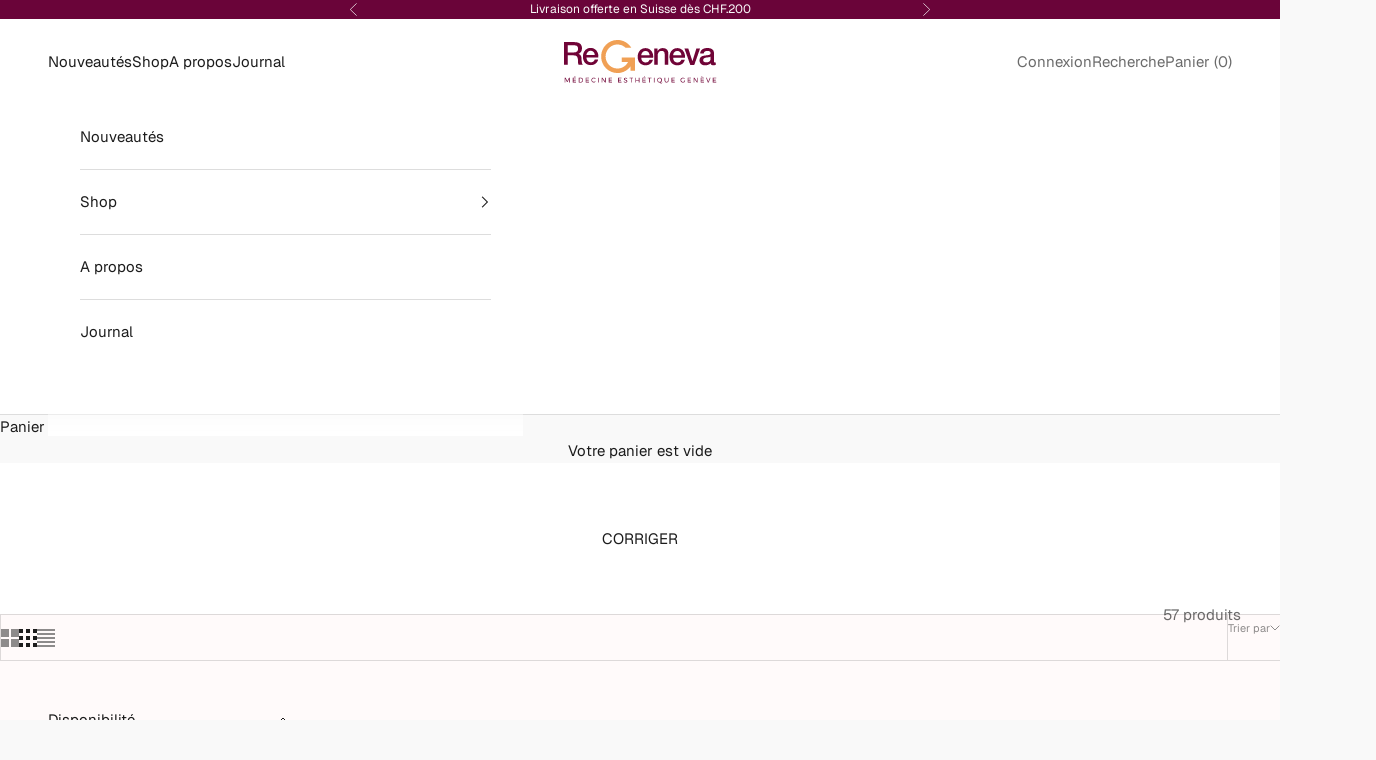

--- FILE ---
content_type: text/html; charset=utf-8
request_url: https://shop.regeneva.ch/collections/corriger
body_size: 57609
content:















<!doctype html>

<html lang="fr" dir="ltr">
  <head>
    <meta charset="utf-8">
    <meta name="viewport" content="width=device-width, initial-scale=1.0, height=device-height, minimum-scale=1.0, maximum-scale=5.0">

    <title>CORRIGER</title><link rel="canonical" href="https://shop.regeneva.ch/collections/corriger"><link rel="shortcut icon" href="//shop.regeneva.ch/cdn/shop/files/favicon-regeneva-shop.png?v=1755525013&width=96">
      <link rel="apple-touch-icon" href="//shop.regeneva.ch/cdn/shop/files/favicon-regeneva-shop.png?v=1755525013&width=180"><link rel="preconnect" href="https://fonts.shopifycdn.com" crossorigin><link rel="preload" href="//shop.regeneva.ch/cdn/fonts/geist/geist_n6.3f5f79f8722829dcc4ffd7c38b07b803ded204ec.woff2" as="font" type="font/woff2" crossorigin><link rel="preload" href="//shop.regeneva.ch/cdn/fonts/geist/geist_n4.6e27f20c83b0a07405328f98ff3b0be957c5d6d5.woff2" as="font" type="font/woff2" crossorigin><meta property="og:type" content="website">
  <meta property="og:title" content="CORRIGER"><meta property="og:url" content="https://shop.regeneva.ch/collections/corriger">
<meta property="og:site_name" content="Regeneva"><meta name="twitter:card" content="summary"><meta name="twitter:title" content="CORRIGER">
  <meta name="twitter:description" content=""><script async crossorigin fetchpriority="high" src="/cdn/shopifycloud/importmap-polyfill/es-modules-shim.2.4.0.js"></script>
<script type="application/ld+json">
  {
    "@context": "https://schema.org",
    "@type": "BreadcrumbList",
    "itemListElement": [{
        "@type": "ListItem",
        "position": 1,
        "name": "Accueil",
        "item": "https://shop.regeneva.ch"
      },{
            "@type": "ListItem",
            "position": 2,
            "name": "CORRIGER",
            "item": "https://shop.regeneva.ch/collections/corriger"
          }]
  }
</script><style>/* Typography (heading) */
  @font-face {
  font-family: Geist;
  font-weight: 600;
  font-style: normal;
  font-display: fallback;
  src: url("//shop.regeneva.ch/cdn/fonts/geist/geist_n6.3f5f79f8722829dcc4ffd7c38b07b803ded204ec.woff2") format("woff2"),
       url("//shop.regeneva.ch/cdn/fonts/geist/geist_n6.01a09b2610875bfe4af6ce4c7121e612292a33d1.woff") format("woff");
}

/* Typography (body) */
  @font-face {
  font-family: Geist;
  font-weight: 400;
  font-style: normal;
  font-display: fallback;
  src: url("//shop.regeneva.ch/cdn/fonts/geist/geist_n4.6e27f20c83b0a07405328f98ff3b0be957c5d6d5.woff2") format("woff2"),
       url("//shop.regeneva.ch/cdn/fonts/geist/geist_n4.492f36219dd328eb9d6fa578986db9fe6d514f67.woff") format("woff");
}

@font-face {
  font-family: Geist;
  font-weight: 700;
  font-style: normal;
  font-display: fallback;
  src: url("//shop.regeneva.ch/cdn/fonts/geist/geist_n7.d1a55eaf394973a6f8fe773d87de2e2f51331d2a.woff2") format("woff2"),
       url("//shop.regeneva.ch/cdn/fonts/geist/geist_n7.69b158278bc5ac2dd4016704355834ad3509f9f6.woff") format("woff");
}

:root {
    /* Container */
    --container-max-width: 100%;
    --container-xxs-max-width: 27.5rem; /* 440px */
    --container-xs-max-width: 42.5rem; /* 680px */
    --container-sm-max-width: 61.25rem; /* 980px */
    --container-md-max-width: 71.875rem; /* 1150px */
    --container-lg-max-width: 78.75rem; /* 1260px */
    --container-xl-max-width: 85rem; /* 1360px */
    --container-gutter: 1.25rem;

    --section-vertical-spacing: 2.5rem;
    --section-vertical-spacing-tight:2.5rem;

    --section-stack-gap:2.25rem;
    --section-stack-gap-tight:2.25rem;

    /* Form settings */
    --form-gap: 1.25rem; /* Gap between fieldset and submit button */
    --fieldset-gap: 1rem; /* Gap between each form input within a fieldset */
    --form-control-gap: 0.625rem; /* Gap between input and label (ignored for floating label) */
    --checkbox-control-gap: 0.75rem; /* Horizontal gap between checkbox and its associated label */
    --input-padding-block: 0.65rem; /* Vertical padding for input, textarea and native select */
    --input-padding-inline: 0.8rem; /* Horizontal padding for input, textarea and native select */
    --checkbox-size: 0.875rem; /* Size (width and height) for checkbox */

    /* Other sizes */
    --sticky-area-height: calc(var(--announcement-bar-is-sticky, 0) * var(--announcement-bar-height, 0px) + var(--header-is-sticky, 0) * var(--header-is-visible, 1) * var(--header-height, 0px));

    /* RTL support */
    --transform-logical-flip: 1;
    --transform-origin-start: left;
    --transform-origin-end: right;

    /**
     * ---------------------------------------------------------------------
     * TYPOGRAPHY
     * ---------------------------------------------------------------------
     */

    /* Font properties */
    --heading-font-family: Geist, sans-serif;
    --heading-font-weight: 600;
    --heading-font-style: normal;
    --heading-text-transform: uppercase;
    --heading-letter-spacing: 0.02em;
    --text-font-family: Geist, sans-serif;
    --text-font-weight: 400;
    --text-font-style: normal;
    --text-letter-spacing: 0.0em;
    --button-font: var(--heading-font-style) var(--heading-font-weight) var(--text-sm) / 1.65 var(--heading-font-family);
    --button-text-transform: uppercase;
    --button-letter-spacing: 0.02em;

    /* Font sizes */--text-heading-size-factor: 1;
    --text-h1: max(0.6875rem, clamp(1.375rem, 1.146341463414634rem + 0.975609756097561vw, 2rem) * var(--text-heading-size-factor));
    --text-h2: max(0.6875rem, clamp(1.25rem, 1.0670731707317074rem + 0.7804878048780488vw, 1.75rem) * var(--text-heading-size-factor));
    --text-h3: max(0.6875rem, clamp(1.125rem, 1.0335365853658536rem + 0.3902439024390244vw, 1.375rem) * var(--text-heading-size-factor));
    --text-h4: max(0.6875rem, clamp(1rem, 0.9542682926829268rem + 0.1951219512195122vw, 1.125rem) * var(--text-heading-size-factor));
    --text-h5: calc(0.875rem * var(--text-heading-size-factor));
    --text-h6: calc(0.75rem * var(--text-heading-size-factor));

    --text-xs: 0.75rem;
    --text-sm: 0.8125rem;
    --text-base: 0.875rem;
    --text-lg: 1.0rem;
    --text-xl: 1.1875rem;

    /* Rounded variables (used for border radius) */
    --rounded-full: 9999px;
    --button-border-radius: 0.0rem;
    --input-border-radius: 0.0rem;

    /* Box shadow */
    --shadow-sm: 0 2px 8px rgb(0 0 0 / 0.05);
    --shadow: 0 5px 15px rgb(0 0 0 / 0.05);
    --shadow-md: 0 5px 30px rgb(0 0 0 / 0.05);
    --shadow-block: px px px rgb(var(--text-primary) / 0.0);

    /**
     * ---------------------------------------------------------------------
     * OTHER
     * ---------------------------------------------------------------------
     */

    --checkmark-svg-url: url(//shop.regeneva.ch/cdn/shop/t/10/assets/checkmark.svg?v=77552481021870063511759762798);
    --cursor-zoom-in-svg-url: url(//shop.regeneva.ch/cdn/shop/t/10/assets/cursor-zoom-in.svg?v=172305127923445826951759762798);
  }

  [dir="rtl"]:root {
    /* RTL support */
    --transform-logical-flip: -1;
    --transform-origin-start: right;
    --transform-origin-end: left;
  }

  @media screen and (min-width: 700px) {
    :root {
      /* Typography (font size) */
      --text-xs: 0.8125rem;
      --text-sm: 0.875rem;
      --text-base: 0.9375rem;
      --text-lg: 1.0625rem;
      --text-xl: 1.3125rem;

      /* Spacing settings */
      --container-gutter: 2rem;
    }
  }

  @media screen and (min-width: 1000px) {
    :root {
      /* Spacing settings */
      --container-gutter: 3rem;

      --section-vertical-spacing: 4rem;
      --section-vertical-spacing-tight: 4rem;

      --section-stack-gap:3rem;
      --section-stack-gap-tight:3rem;
    }
  }:root {/* Overlay used for modal */
    --page-overlay: 0 0 0 / 0.4;

    /* We use the first scheme background as default */
    --page-background: ;

    /* Product colors */
    --on-sale-text: 227 44 43;
    --on-sale-badge-background: 227 44 43;
    --on-sale-badge-text: 255 255 255;
    --sold-out-badge-background: 239 239 239;
    --sold-out-badge-text: 0 0 0 / 0.65;
    --custom-badge-background: 28 28 28;
    --custom-badge-text: 255 255 255;
    --star-color: 28 28 28;

    /* Status colors */
    --success-background: 212 227 203;
    --success-text: 48 122 7;
    --warning-background: 253 241 224;
    --warning-text: 237 138 0;
    --error-background: 243 204 204;
    --error-text: 203 43 43;
  }.color-scheme--scheme-1 {
      /* Color settings */--accent: 28 28 28;
      --text-color: 28 28 28;
      --background: 249 249 249 / 1.0;
      --background-without-opacity: 249 249 249;
      --background-gradient: ;--border-color: 216 216 216;/* Button colors */
      --button-background: 28 28 28;
      --button-text-color: 255 255 255;

      /* Circled buttons */
      --circle-button-background: 28 28 28;
      --circle-button-text-color: 249 249 249;
    }.shopify-section:has(.section-spacing.color-scheme--bg-879d0a673d8ce4197b1c6b41c3bf27d7) + .shopify-section:has(.section-spacing.color-scheme--bg-879d0a673d8ce4197b1c6b41c3bf27d7:not(.bordered-section)) .section-spacing {
      padding-block-start: 0;
    }.color-scheme--scheme-2 {
      /* Color settings */--accent: 28 28 28;
      --text-color: 28 28 28;
      --background: 255 255 255 / 1.0;
      --background-without-opacity: 255 255 255;
      --background-gradient: ;--border-color: 221 221 221;/* Button colors */
      --button-background: 28 28 28;
      --button-text-color: 255 255 255;

      /* Circled buttons */
      --circle-button-background: 255 255 255;
      --circle-button-text-color: 28 28 28;
    }.shopify-section:has(.section-spacing.color-scheme--bg-54922f2e920ba8346f6dc0fba343d673) + .shopify-section:has(.section-spacing.color-scheme--bg-54922f2e920ba8346f6dc0fba343d673:not(.bordered-section)) .section-spacing {
      padding-block-start: 0;
    }.color-scheme--scheme-3 {
      /* Color settings */--accent: 255 255 255;
      --text-color: 255 255 255;
      --background: 28 28 28 / 1.0;
      --background-without-opacity: 28 28 28;
      --background-gradient: ;--border-color: 62 62 62;/* Button colors */
      --button-background: 255 255 255;
      --button-text-color: 28 28 28;

      /* Circled buttons */
      --circle-button-background: 255 255 255;
      --circle-button-text-color: 28 28 28;
    }.shopify-section:has(.section-spacing.color-scheme--bg-c1f8cb21047e4797e94d0969dc5d1e44) + .shopify-section:has(.section-spacing.color-scheme--bg-c1f8cb21047e4797e94d0969dc5d1e44:not(.bordered-section)) .section-spacing {
      padding-block-start: 0;
    }.color-scheme--scheme-4 {
      /* Color settings */--accent: 255 255 255;
      --text-color: 255 255 255;
      --background: 0 0 0 / 0.0;
      --background-without-opacity: 0 0 0;
      --background-gradient: ;--border-color: 255 255 255;/* Button colors */
      --button-background: 255 255 255;
      --button-text-color: 28 28 28;

      /* Circled buttons */
      --circle-button-background: 255 255 255;
      --circle-button-text-color: 28 28 28;
    }.shopify-section:has(.section-spacing.color-scheme--bg-3671eee015764974ee0aef1536023e0f) + .shopify-section:has(.section-spacing.color-scheme--bg-3671eee015764974ee0aef1536023e0f:not(.bordered-section)) .section-spacing {
      padding-block-start: 0;
    }.color-scheme--scheme-2aaf7e99-9a7c-47fd-b0b5-5c78f2e866a4 {
      /* Color settings */--accent: 28 28 28;
      --text-color: 28 28 28;
      --background: 255 250 250 / 1.0;
      --background-without-opacity: 255 250 250;
      --background-gradient: ;--border-color: 221 217 217;/* Button colors */
      --button-background: 28 28 28;
      --button-text-color: 255 255 255;

      /* Circled buttons */
      --circle-button-background: 28 28 28;
      --circle-button-text-color: 249 249 249;
    }.shopify-section:has(.section-spacing.color-scheme--bg-0434c28e3eca63888bcd1ba0941aae1e) + .shopify-section:has(.section-spacing.color-scheme--bg-0434c28e3eca63888bcd1ba0941aae1e:not(.bordered-section)) .section-spacing {
      padding-block-start: 0;
    }.color-scheme--scheme-80d8c31b-41b8-4164-acc7-fbc2386e3454 {
      /* Color settings */--accent: 249 249 249;
      --text-color: 249 249 249;
      --background: 106 4 57 / 1.0;
      --background-without-opacity: 106 4 57;
      --background-gradient: ;--border-color: 127 41 86;/* Button colors */
      --button-background: 249 249 249;
      --button-text-color: 28 28 28;

      /* Circled buttons */
      --circle-button-background: 249 249 249;
      --circle-button-text-color: 28 28 28;
    }.shopify-section:has(.section-spacing.color-scheme--bg-302b0cc8ac1caf3bced9f99526924343) + .shopify-section:has(.section-spacing.color-scheme--bg-302b0cc8ac1caf3bced9f99526924343:not(.bordered-section)) .section-spacing {
      padding-block-start: 0;
    }.color-scheme--dialog {
      /* Color settings */--accent: 28 28 28;
      --text-color: 28 28 28;
      --background: 255 255 255 / 1.0;
      --background-without-opacity: 255 255 255;
      --background-gradient: ;--border-color: 221 221 221;/* Button colors */
      --button-background: 28 28 28;
      --button-text-color: 255 255 255;

      /* Circled buttons */
      --circle-button-background: 255 255 255;
      --circle-button-text-color: 28 28 28;
    }
</style><script>
  // This allows to expose several variables to the global scope, to be used in scripts
  window.themeVariables = {
    settings: {
      showPageTransition: null,
      pageType: "collection",
      moneyFormat: "CHF. {{amount}}",
      moneyWithCurrencyFormat: "CHF. {{amount}} CHF",
      currencyCodeEnabled: false,
      cartType: "drawer",
      staggerMenuApparition: true
    },

    strings: {
      addedToCart: "Produit ajouté au panier !",
      closeGallery: "Fermer la galerie",
      zoomGallery: "Zoomer sur l\u0026#39;image",
      errorGallery: "L\u0026#39;image ne peut pas etre chargée",
      shippingEstimatorNoResults: "Nous ne livrons pas à votre adresse.",
      shippingEstimatorOneResult: "Il y a un résultat pour votre adresse :",
      shippingEstimatorMultipleResults: "Il y a plusieurs résultats pour votre adresse :",
      shippingEstimatorError: "Impossible d\u0026#39;estimer les frais de livraison :",
      next: "Suivant",
      previous: "Précédent"
    },

    mediaQueries: {
      'sm': 'screen and (min-width: 700px)',
      'md': 'screen and (min-width: 1000px)',
      'lg': 'screen and (min-width: 1150px)',
      'xl': 'screen and (min-width: 1400px)',
      '2xl': 'screen and (min-width: 1600px)',
      'sm-max': 'screen and (max-width: 699px)',
      'md-max': 'screen and (max-width: 999px)',
      'lg-max': 'screen and (max-width: 1149px)',
      'xl-max': 'screen and (max-width: 1399px)',
      '2xl-max': 'screen and (max-width: 1599px)',
      'motion-safe': '(prefers-reduced-motion: no-preference)',
      'motion-reduce': '(prefers-reduced-motion: reduce)',
      'supports-hover': 'screen and (pointer: fine)',
      'supports-touch': 'screen and (hover: none)'
    }
  };</script><script type="importmap">{
        "imports": {
          "vendor": "//shop.regeneva.ch/cdn/shop/t/10/assets/vendor.min.js?v=118757129943152772801759762798",
          "theme": "//shop.regeneva.ch/cdn/shop/t/10/assets/theme.js?v=20677413551867067121759762798",
          "photoswipe": "//shop.regeneva.ch/cdn/shop/t/10/assets/photoswipe.min.js?v=13374349288281597431759762798"
        }
      }
    </script>

    <script type="module" src="//shop.regeneva.ch/cdn/shop/t/10/assets/vendor.min.js?v=118757129943152772801759762798"></script>
    <script type="module" src="//shop.regeneva.ch/cdn/shop/t/10/assets/theme.js?v=20677413551867067121759762798"></script>

    
  <script>window.performance && window.performance.mark && window.performance.mark('shopify.content_for_header.start');</script><meta name="google-site-verification" content="75DXTNBedh1qYutpR7k5DMFl-JEzyvdmidak7jpxoSA">
<meta id="shopify-digital-wallet" name="shopify-digital-wallet" content="/27886289032/digital_wallets/dialog">
<meta name="shopify-checkout-api-token" content="91bde08233405e9a7876dacc8e300c0e">
<meta id="in-context-paypal-metadata" data-shop-id="27886289032" data-venmo-supported="false" data-environment="production" data-locale="fr_FR" data-paypal-v4="true" data-currency="CHF">
<link rel="alternate" type="application/atom+xml" title="Feed" href="/collections/corriger.atom" />
<link rel="next" href="/collections/corriger?page=2">
<link rel="alternate" type="application/json+oembed" href="https://shop.regeneva.ch/collections/corriger.oembed">
<script async="async" src="/checkouts/internal/preloads.js?locale=fr-CH"></script>
<script id="shopify-features" type="application/json">{"accessToken":"91bde08233405e9a7876dacc8e300c0e","betas":["rich-media-storefront-analytics"],"domain":"shop.regeneva.ch","predictiveSearch":true,"shopId":27886289032,"locale":"fr"}</script>
<script>var Shopify = Shopify || {};
Shopify.shop = "regeneva.myshopify.com";
Shopify.locale = "fr";
Shopify.currency = {"active":"CHF","rate":"1.0"};
Shopify.country = "CH";
Shopify.theme = {"name":"Regeneva NEW - [HeyLight] - WIP","id":181158609274,"schema_name":"Prestige","schema_version":"10.9.2","theme_store_id":855,"role":"main"};
Shopify.theme.handle = "null";
Shopify.theme.style = {"id":null,"handle":null};
Shopify.cdnHost = "shop.regeneva.ch/cdn";
Shopify.routes = Shopify.routes || {};
Shopify.routes.root = "/";</script>
<script type="module">!function(o){(o.Shopify=o.Shopify||{}).modules=!0}(window);</script>
<script>!function(o){function n(){var o=[];function n(){o.push(Array.prototype.slice.apply(arguments))}return n.q=o,n}var t=o.Shopify=o.Shopify||{};t.loadFeatures=n(),t.autoloadFeatures=n()}(window);</script>
<script id="shop-js-analytics" type="application/json">{"pageType":"collection"}</script>
<script defer="defer" async type="module" src="//shop.regeneva.ch/cdn/shopifycloud/shop-js/modules/v2/client.init-shop-cart-sync_BcDpqI9l.fr.esm.js"></script>
<script defer="defer" async type="module" src="//shop.regeneva.ch/cdn/shopifycloud/shop-js/modules/v2/chunk.common_a1Rf5Dlz.esm.js"></script>
<script defer="defer" async type="module" src="//shop.regeneva.ch/cdn/shopifycloud/shop-js/modules/v2/chunk.modal_Djra7sW9.esm.js"></script>
<script type="module">
  await import("//shop.regeneva.ch/cdn/shopifycloud/shop-js/modules/v2/client.init-shop-cart-sync_BcDpqI9l.fr.esm.js");
await import("//shop.regeneva.ch/cdn/shopifycloud/shop-js/modules/v2/chunk.common_a1Rf5Dlz.esm.js");
await import("//shop.regeneva.ch/cdn/shopifycloud/shop-js/modules/v2/chunk.modal_Djra7sW9.esm.js");

  window.Shopify.SignInWithShop?.initShopCartSync?.({"fedCMEnabled":true,"windoidEnabled":true});

</script>
<script>(function() {
  var isLoaded = false;
  function asyncLoad() {
    if (isLoaded) return;
    isLoaded = true;
    var urls = ["https:\/\/tabs.stationmade.com\/registered-scripts\/tabs-by-station.js?shop=regeneva.myshopify.com","https:\/\/cdn-app.sealsubscriptions.com\/shopify\/public\/js\/sealsubscriptions.js?shop=regeneva.myshopify.com"];
    for (var i = 0; i < urls.length; i++) {
      var s = document.createElement('script');
      s.type = 'text/javascript';
      s.async = true;
      s.src = urls[i];
      var x = document.getElementsByTagName('script')[0];
      x.parentNode.insertBefore(s, x);
    }
  };
  if(window.attachEvent) {
    window.attachEvent('onload', asyncLoad);
  } else {
    window.addEventListener('load', asyncLoad, false);
  }
})();</script>
<script id="__st">var __st={"a":27886289032,"offset":3600,"reqid":"2699b144-2811-4aaa-b240-a917af717ce4-1769471172","pageurl":"shop.regeneva.ch\/collections\/corriger","u":"a0f2e7f8e3ed","p":"collection","rtyp":"collection","rid":203657511068};</script>
<script>window.ShopifyPaypalV4VisibilityTracking = true;</script>
<script id="captcha-bootstrap">!function(){'use strict';const t='contact',e='account',n='new_comment',o=[[t,t],['blogs',n],['comments',n],[t,'customer']],c=[[e,'customer_login'],[e,'guest_login'],[e,'recover_customer_password'],[e,'create_customer']],r=t=>t.map((([t,e])=>`form[action*='/${t}']:not([data-nocaptcha='true']) input[name='form_type'][value='${e}']`)).join(','),a=t=>()=>t?[...document.querySelectorAll(t)].map((t=>t.form)):[];function s(){const t=[...o],e=r(t);return a(e)}const i='password',u='form_key',d=['recaptcha-v3-token','g-recaptcha-response','h-captcha-response',i],f=()=>{try{return window.sessionStorage}catch{return}},m='__shopify_v',_=t=>t.elements[u];function p(t,e,n=!1){try{const o=window.sessionStorage,c=JSON.parse(o.getItem(e)),{data:r}=function(t){const{data:e,action:n}=t;return t[m]||n?{data:e,action:n}:{data:t,action:n}}(c);for(const[e,n]of Object.entries(r))t.elements[e]&&(t.elements[e].value=n);n&&o.removeItem(e)}catch(o){console.error('form repopulation failed',{error:o})}}const l='form_type',E='cptcha';function T(t){t.dataset[E]=!0}const w=window,h=w.document,L='Shopify',v='ce_forms',y='captcha';let A=!1;((t,e)=>{const n=(g='f06e6c50-85a8-45c8-87d0-21a2b65856fe',I='https://cdn.shopify.com/shopifycloud/storefront-forms-hcaptcha/ce_storefront_forms_captcha_hcaptcha.v1.5.2.iife.js',D={infoText:'Protégé par hCaptcha',privacyText:'Confidentialité',termsText:'Conditions'},(t,e,n)=>{const o=w[L][v],c=o.bindForm;if(c)return c(t,g,e,D).then(n);var r;o.q.push([[t,g,e,D],n]),r=I,A||(h.body.append(Object.assign(h.createElement('script'),{id:'captcha-provider',async:!0,src:r})),A=!0)});var g,I,D;w[L]=w[L]||{},w[L][v]=w[L][v]||{},w[L][v].q=[],w[L][y]=w[L][y]||{},w[L][y].protect=function(t,e){n(t,void 0,e),T(t)},Object.freeze(w[L][y]),function(t,e,n,w,h,L){const[v,y,A,g]=function(t,e,n){const i=e?o:[],u=t?c:[],d=[...i,...u],f=r(d),m=r(i),_=r(d.filter((([t,e])=>n.includes(e))));return[a(f),a(m),a(_),s()]}(w,h,L),I=t=>{const e=t.target;return e instanceof HTMLFormElement?e:e&&e.form},D=t=>v().includes(t);t.addEventListener('submit',(t=>{const e=I(t);if(!e)return;const n=D(e)&&!e.dataset.hcaptchaBound&&!e.dataset.recaptchaBound,o=_(e),c=g().includes(e)&&(!o||!o.value);(n||c)&&t.preventDefault(),c&&!n&&(function(t){try{if(!f())return;!function(t){const e=f();if(!e)return;const n=_(t);if(!n)return;const o=n.value;o&&e.removeItem(o)}(t);const e=Array.from(Array(32),(()=>Math.random().toString(36)[2])).join('');!function(t,e){_(t)||t.append(Object.assign(document.createElement('input'),{type:'hidden',name:u})),t.elements[u].value=e}(t,e),function(t,e){const n=f();if(!n)return;const o=[...t.querySelectorAll(`input[type='${i}']`)].map((({name:t})=>t)),c=[...d,...o],r={};for(const[a,s]of new FormData(t).entries())c.includes(a)||(r[a]=s);n.setItem(e,JSON.stringify({[m]:1,action:t.action,data:r}))}(t,e)}catch(e){console.error('failed to persist form',e)}}(e),e.submit())}));const S=(t,e)=>{t&&!t.dataset[E]&&(n(t,e.some((e=>e===t))),T(t))};for(const o of['focusin','change'])t.addEventListener(o,(t=>{const e=I(t);D(e)&&S(e,y())}));const B=e.get('form_key'),M=e.get(l),P=B&&M;t.addEventListener('DOMContentLoaded',(()=>{const t=y();if(P)for(const e of t)e.elements[l].value===M&&p(e,B);[...new Set([...A(),...v().filter((t=>'true'===t.dataset.shopifyCaptcha))])].forEach((e=>S(e,t)))}))}(h,new URLSearchParams(w.location.search),n,t,e,['guest_login'])})(!0,!0)}();</script>
<script integrity="sha256-4kQ18oKyAcykRKYeNunJcIwy7WH5gtpwJnB7kiuLZ1E=" data-source-attribution="shopify.loadfeatures" defer="defer" src="//shop.regeneva.ch/cdn/shopifycloud/storefront/assets/storefront/load_feature-a0a9edcb.js" crossorigin="anonymous"></script>
<script data-source-attribution="shopify.dynamic_checkout.dynamic.init">var Shopify=Shopify||{};Shopify.PaymentButton=Shopify.PaymentButton||{isStorefrontPortableWallets:!0,init:function(){window.Shopify.PaymentButton.init=function(){};var t=document.createElement("script");t.src="https://shop.regeneva.ch/cdn/shopifycloud/portable-wallets/latest/portable-wallets.fr.js",t.type="module",document.head.appendChild(t)}};
</script>
<script data-source-attribution="shopify.dynamic_checkout.buyer_consent">
  function portableWalletsHideBuyerConsent(e){var t=document.getElementById("shopify-buyer-consent"),n=document.getElementById("shopify-subscription-policy-button");t&&n&&(t.classList.add("hidden"),t.setAttribute("aria-hidden","true"),n.removeEventListener("click",e))}function portableWalletsShowBuyerConsent(e){var t=document.getElementById("shopify-buyer-consent"),n=document.getElementById("shopify-subscription-policy-button");t&&n&&(t.classList.remove("hidden"),t.removeAttribute("aria-hidden"),n.addEventListener("click",e))}window.Shopify?.PaymentButton&&(window.Shopify.PaymentButton.hideBuyerConsent=portableWalletsHideBuyerConsent,window.Shopify.PaymentButton.showBuyerConsent=portableWalletsShowBuyerConsent);
</script>
<script data-source-attribution="shopify.dynamic_checkout.cart.bootstrap">document.addEventListener("DOMContentLoaded",(function(){function t(){return document.querySelector("shopify-accelerated-checkout-cart, shopify-accelerated-checkout")}if(t())Shopify.PaymentButton.init();else{new MutationObserver((function(e,n){t()&&(Shopify.PaymentButton.init(),n.disconnect())})).observe(document.body,{childList:!0,subtree:!0})}}));
</script>
<link id="shopify-accelerated-checkout-styles" rel="stylesheet" media="screen" href="https://shop.regeneva.ch/cdn/shopifycloud/portable-wallets/latest/accelerated-checkout-backwards-compat.css" crossorigin="anonymous">
<style id="shopify-accelerated-checkout-cart">
        #shopify-buyer-consent {
  margin-top: 1em;
  display: inline-block;
  width: 100%;
}

#shopify-buyer-consent.hidden {
  display: none;
}

#shopify-subscription-policy-button {
  background: none;
  border: none;
  padding: 0;
  text-decoration: underline;
  font-size: inherit;
  cursor: pointer;
}

#shopify-subscription-policy-button::before {
  box-shadow: none;
}

      </style>

<script>window.performance && window.performance.mark && window.performance.mark('shopify.content_for_header.end');</script>
  <!-- "snippets/shogun-products.liquid" was not rendered, the associated app was uninstalled -->

<link href="//shop.regeneva.ch/cdn/shop/t/10/assets/theme.css?v=12703411374857109111759762798" rel="stylesheet" type="text/css" media="all" /><!-- "snippets/shogun-head.liquid" was not rendered, the associated app was uninstalled -->
<!-- BEGIN app block: shopify://apps/klaviyo-email-marketing-sms/blocks/klaviyo-onsite-embed/2632fe16-c075-4321-a88b-50b567f42507 -->












  <script async src="https://static.klaviyo.com/onsite/js/RWXbn8/klaviyo.js?company_id=RWXbn8"></script>
  <script>!function(){if(!window.klaviyo){window._klOnsite=window._klOnsite||[];try{window.klaviyo=new Proxy({},{get:function(n,i){return"push"===i?function(){var n;(n=window._klOnsite).push.apply(n,arguments)}:function(){for(var n=arguments.length,o=new Array(n),w=0;w<n;w++)o[w]=arguments[w];var t="function"==typeof o[o.length-1]?o.pop():void 0,e=new Promise((function(n){window._klOnsite.push([i].concat(o,[function(i){t&&t(i),n(i)}]))}));return e}}})}catch(n){window.klaviyo=window.klaviyo||[],window.klaviyo.push=function(){var n;(n=window._klOnsite).push.apply(n,arguments)}}}}();</script>

  




  <script>
    window.klaviyoReviewsProductDesignMode = false
  </script>







<!-- END app block --><!-- BEGIN app block: shopify://apps/seal-subscriptions/blocks/subscription-script-append/13b25004-a140-4ab7-b5fe-29918f759699 --><script defer="defer">
	/**	SealSubs loader,version number: 2.0 */
	(function(){
		var loadScript=function(a,b){var c=document.createElement("script");c.setAttribute("defer", "defer");c.type="text/javascript",c.readyState?c.onreadystatechange=function(){("loaded"==c.readyState||"complete"==c.readyState)&&(c.onreadystatechange=null,b())}:c.onload=function(){b()},c.src=a,document.getElementsByTagName("head")[0].appendChild(c)};
		// Set variable to prevent the other loader from requesting the same resources
		window.seal_subs_app_block_loader = true;
		appendScriptUrl('regeneva.myshopify.com');

		// get script url and append timestamp of last change
		function appendScriptUrl(shop) {
			var timeStamp = Math.floor(Date.now() / (1000*1*1));
			var timestampUrl = 'https://app.sealsubscriptions.com/shopify/public/status/shop/'+shop+'.js?'+timeStamp;
			loadScript(timestampUrl, function() {
				// append app script
				if (typeof sealsubscriptions_settings_updated == 'undefined') {
					sealsubscriptions_settings_updated = 'default-by-script';
				}
				var scriptUrl = "https://cdn-app.sealsubscriptions.com/shopify/public/js/sealsubscriptions-main.js?shop="+shop+"&"+sealsubscriptions_settings_updated;
				loadScript(scriptUrl, function(){});
			});
		}
	})();

	var SealSubsScriptAppended = true;
	
</script>

<!-- END app block --><!-- BEGIN app block: shopify://apps/judge-me-reviews/blocks/judgeme_core/61ccd3b1-a9f2-4160-9fe9-4fec8413e5d8 --><!-- Start of Judge.me Core -->






<link rel="dns-prefetch" href="https://cdnwidget.judge.me">
<link rel="dns-prefetch" href="https://cdn.judge.me">
<link rel="dns-prefetch" href="https://cdn1.judge.me">
<link rel="dns-prefetch" href="https://api.judge.me">

<script data-cfasync='false' class='jdgm-settings-script'>window.jdgmSettings={"pagination":5,"disable_web_reviews":false,"badge_no_review_text":"Aucun avis","badge_n_reviews_text":"{{ n }} avis","hide_badge_preview_if_no_reviews":true,"badge_hide_text":false,"enforce_center_preview_badge":false,"widget_title":"Avis Clients","widget_open_form_text":"Écrire un avis","widget_close_form_text":"Annuler l'avis","widget_refresh_page_text":"Actualiser la page","widget_summary_text":"Basé sur {{ number_of_reviews }} avis","widget_no_review_text":"Soyez le premier à écrire un avis","widget_name_field_text":"Nom d'affichage","widget_verified_name_field_text":"Nom vérifié (public)","widget_name_placeholder_text":"Nom d'affichage","widget_required_field_error_text":"Ce champ est obligatoire.","widget_email_field_text":"Adresse email","widget_verified_email_field_text":"Email vérifié (privé, ne peut pas être modifié)","widget_email_placeholder_text":"Votre adresse email","widget_email_field_error_text":"Veuillez entrer une adresse email valide.","widget_rating_field_text":"Évaluation","widget_review_title_field_text":"Titre de l'avis","widget_review_title_placeholder_text":"Donnez un titre à votre avis","widget_review_body_field_text":"Contenu de l'avis","widget_review_body_placeholder_text":"Commencez à écrire ici...","widget_pictures_field_text":"Photo/Vidéo (facultatif)","widget_submit_review_text":"Soumettre l'avis","widget_submit_verified_review_text":"Soumettre un avis vérifié","widget_submit_success_msg_with_auto_publish":"Merci ! Veuillez actualiser la page dans quelques instants pour voir votre avis. Vous pouvez supprimer ou modifier votre avis en vous connectant à \u003ca href='https://judge.me/login' target='_blank' rel='nofollow noopener'\u003eJudge.me\u003c/a\u003e","widget_submit_success_msg_no_auto_publish":"Merci ! Votre avis sera publié dès qu'il sera approuvé par l'administrateur de la boutique. Vous pouvez supprimer ou modifier votre avis en vous connectant à \u003ca href='https://judge.me/login' target='_blank' rel='nofollow noopener'\u003eJudge.me\u003c/a\u003e","widget_show_default_reviews_out_of_total_text":"Affichage de {{ n_reviews_shown }} sur {{ n_reviews }} avis.","widget_show_all_link_text":"Tout afficher","widget_show_less_link_text":"Afficher moins","widget_author_said_text":"{{ reviewer_name }} a dit :","widget_days_text":"il y a {{ n }} jour/jours","widget_weeks_text":"il y a {{ n }} semaine/semaines","widget_months_text":"il y a {{ n }} mois","widget_years_text":"il y a {{ n }} an/ans","widget_yesterday_text":"Hier","widget_today_text":"Aujourd'hui","widget_replied_text":"\u003e\u003e {{ shop_name }} a répondu :","widget_read_more_text":"Lire plus","widget_reviewer_name_as_initial":"","widget_rating_filter_color":"#fbcd0a","widget_rating_filter_see_all_text":"Voir tous les avis","widget_sorting_most_recent_text":"Plus récents","widget_sorting_highest_rating_text":"Meilleures notes","widget_sorting_lowest_rating_text":"Notes les plus basses","widget_sorting_with_pictures_text":"Uniquement les photos","widget_sorting_most_helpful_text":"Plus utiles","widget_open_question_form_text":"Poser une question","widget_reviews_subtab_text":"Avis","widget_questions_subtab_text":"Questions","widget_question_label_text":"Question","widget_answer_label_text":"Réponse","widget_question_placeholder_text":"Écrivez votre question ici","widget_submit_question_text":"Soumettre la question","widget_question_submit_success_text":"Merci pour votre question ! Nous vous notifierons dès qu'elle aura une réponse.","verified_badge_text":"Vérifié","verified_badge_bg_color":"","verified_badge_text_color":"","verified_badge_placement":"left-of-reviewer-name","widget_review_max_height":"","widget_hide_border":false,"widget_social_share":false,"widget_thumb":false,"widget_review_location_show":false,"widget_location_format":"","all_reviews_include_out_of_store_products":true,"all_reviews_out_of_store_text":"(hors boutique)","all_reviews_pagination":100,"all_reviews_product_name_prefix_text":"à propos de","enable_review_pictures":true,"enable_question_anwser":false,"widget_theme":"default","review_date_format":"mm/dd/yyyy","default_sort_method":"most-recent","widget_product_reviews_subtab_text":"Avis Produits","widget_shop_reviews_subtab_text":"Avis Boutique","widget_other_products_reviews_text":"Avis pour d'autres produits","widget_store_reviews_subtab_text":"Avis de la boutique","widget_no_store_reviews_text":"Cette boutique n'a pas encore reçu d'avis","widget_web_restriction_product_reviews_text":"Ce produit n'a pas encore reçu d'avis","widget_no_items_text":"Aucun élément trouvé","widget_show_more_text":"Afficher plus","widget_write_a_store_review_text":"Écrire un avis sur la boutique","widget_other_languages_heading":"Avis dans d'autres langues","widget_translate_review_text":"Traduire l'avis en {{ language }}","widget_translating_review_text":"Traduction en cours...","widget_show_original_translation_text":"Afficher l'original ({{ language }})","widget_translate_review_failed_text":"Impossible de traduire cet avis.","widget_translate_review_retry_text":"Réessayer","widget_translate_review_try_again_later_text":"Réessayez plus tard","show_product_url_for_grouped_product":false,"widget_sorting_pictures_first_text":"Photos en premier","show_pictures_on_all_rev_page_mobile":false,"show_pictures_on_all_rev_page_desktop":false,"floating_tab_hide_mobile_install_preference":false,"floating_tab_button_name":"★ Avis","floating_tab_title":"Laissons nos clients parler pour nous","floating_tab_button_color":"","floating_tab_button_background_color":"","floating_tab_url":"","floating_tab_url_enabled":false,"floating_tab_tab_style":"text","all_reviews_text_badge_text":"Les clients nous notent {{ shop.metafields.judgeme.all_reviews_rating | round: 1 }}/5 basé sur {{ shop.metafields.judgeme.all_reviews_count }} avis.","all_reviews_text_badge_text_branded_style":"{{ shop.metafields.judgeme.all_reviews_rating | round: 1 }} sur 5 étoiles basé sur {{ shop.metafields.judgeme.all_reviews_count }} avis","is_all_reviews_text_badge_a_link":false,"show_stars_for_all_reviews_text_badge":false,"all_reviews_text_badge_url":"","all_reviews_text_style":"branded","all_reviews_text_color_style":"judgeme_brand_color","all_reviews_text_color":"#108474","all_reviews_text_show_jm_brand":false,"featured_carousel_show_header":true,"featured_carousel_title":"Laissons nos clients parler pour nous","testimonials_carousel_title":"Les clients nous disent","videos_carousel_title":"Histoire de clients réels","cards_carousel_title":"Les clients nous disent","featured_carousel_count_text":"sur {{ n }} avis","featured_carousel_add_link_to_all_reviews_page":false,"featured_carousel_url":"","featured_carousel_show_images":true,"featured_carousel_autoslide_interval":5,"featured_carousel_arrows_on_the_sides":false,"featured_carousel_height":250,"featured_carousel_width":80,"featured_carousel_image_size":0,"featured_carousel_image_height":250,"featured_carousel_arrow_color":"#eeeeee","verified_count_badge_style":"branded","verified_count_badge_orientation":"horizontal","verified_count_badge_color_style":"judgeme_brand_color","verified_count_badge_color":"#108474","is_verified_count_badge_a_link":false,"verified_count_badge_url":"","verified_count_badge_show_jm_brand":true,"widget_rating_preset_default":5,"widget_first_sub_tab":"product-reviews","widget_show_histogram":true,"widget_histogram_use_custom_color":false,"widget_pagination_use_custom_color":false,"widget_star_use_custom_color":false,"widget_verified_badge_use_custom_color":false,"widget_write_review_use_custom_color":false,"picture_reminder_submit_button":"Upload Pictures","enable_review_videos":false,"mute_video_by_default":false,"widget_sorting_videos_first_text":"Vidéos en premier","widget_review_pending_text":"En attente","featured_carousel_items_for_large_screen":3,"social_share_options_order":"Facebook,Twitter","remove_microdata_snippet":true,"disable_json_ld":false,"enable_json_ld_products":false,"preview_badge_show_question_text":false,"preview_badge_no_question_text":"Aucune question","preview_badge_n_question_text":"{{ number_of_questions }} question/questions","qa_badge_show_icon":false,"qa_badge_position":"same-row","remove_judgeme_branding":false,"widget_add_search_bar":false,"widget_search_bar_placeholder":"Recherche","widget_sorting_verified_only_text":"Vérifiés uniquement","featured_carousel_theme":"default","featured_carousel_show_rating":true,"featured_carousel_show_title":true,"featured_carousel_show_body":true,"featured_carousel_show_date":false,"featured_carousel_show_reviewer":true,"featured_carousel_show_product":false,"featured_carousel_header_background_color":"#108474","featured_carousel_header_text_color":"#ffffff","featured_carousel_name_product_separator":"reviewed","featured_carousel_full_star_background":"#108474","featured_carousel_empty_star_background":"#dadada","featured_carousel_vertical_theme_background":"#f9fafb","featured_carousel_verified_badge_enable":true,"featured_carousel_verified_badge_color":"#108474","featured_carousel_border_style":"round","featured_carousel_review_line_length_limit":3,"featured_carousel_more_reviews_button_text":"Lire plus d'avis","featured_carousel_view_product_button_text":"Voir le produit","all_reviews_page_load_reviews_on":"scroll","all_reviews_page_load_more_text":"Charger plus d'avis","disable_fb_tab_reviews":false,"enable_ajax_cdn_cache":false,"widget_advanced_speed_features":5,"widget_public_name_text":"affiché publiquement comme","default_reviewer_name":"John Smith","default_reviewer_name_has_non_latin":true,"widget_reviewer_anonymous":"Anonyme","medals_widget_title":"Médailles d'avis Judge.me","medals_widget_background_color":"#f9fafb","medals_widget_position":"footer_all_pages","medals_widget_border_color":"#f9fafb","medals_widget_verified_text_position":"left","medals_widget_use_monochromatic_version":false,"medals_widget_elements_color":"#108474","show_reviewer_avatar":true,"widget_invalid_yt_video_url_error_text":"Pas une URL de vidéo YouTube","widget_max_length_field_error_text":"Veuillez ne pas dépasser {0} caractères.","widget_show_country_flag":false,"widget_show_collected_via_shop_app":true,"widget_verified_by_shop_badge_style":"light","widget_verified_by_shop_text":"Vérifié par la boutique","widget_show_photo_gallery":false,"widget_load_with_code_splitting":true,"widget_ugc_install_preference":false,"widget_ugc_title":"Fait par nous, partagé par vous","widget_ugc_subtitle":"Taguez-nous pour voir votre photo mise en avant sur notre page","widget_ugc_arrows_color":"#ffffff","widget_ugc_primary_button_text":"Acheter maintenant","widget_ugc_primary_button_background_color":"#108474","widget_ugc_primary_button_text_color":"#ffffff","widget_ugc_primary_button_border_width":"0","widget_ugc_primary_button_border_style":"none","widget_ugc_primary_button_border_color":"#108474","widget_ugc_primary_button_border_radius":"25","widget_ugc_secondary_button_text":"Charger plus","widget_ugc_secondary_button_background_color":"#ffffff","widget_ugc_secondary_button_text_color":"#108474","widget_ugc_secondary_button_border_width":"2","widget_ugc_secondary_button_border_style":"solid","widget_ugc_secondary_button_border_color":"#108474","widget_ugc_secondary_button_border_radius":"25","widget_ugc_reviews_button_text":"Voir les avis","widget_ugc_reviews_button_background_color":"#ffffff","widget_ugc_reviews_button_text_color":"#108474","widget_ugc_reviews_button_border_width":"2","widget_ugc_reviews_button_border_style":"solid","widget_ugc_reviews_button_border_color":"#108474","widget_ugc_reviews_button_border_radius":"25","widget_ugc_reviews_button_link_to":"judgeme-reviews-page","widget_ugc_show_post_date":true,"widget_ugc_max_width":"800","widget_rating_metafield_value_type":true,"widget_primary_color":"#710D10","widget_enable_secondary_color":false,"widget_secondary_color":"#edf5f5","widget_summary_average_rating_text":"{{ average_rating }} sur 5","widget_media_grid_title":"Photos \u0026 vidéos clients","widget_media_grid_see_more_text":"Voir plus","widget_round_style":false,"widget_show_product_medals":true,"widget_verified_by_judgeme_text":"Vérifié par Judge.me","widget_show_store_medals":true,"widget_verified_by_judgeme_text_in_store_medals":"Vérifié par Judge.me","widget_media_field_exceed_quantity_message":"Désolé, nous ne pouvons accepter que {{ max_media }} pour un avis.","widget_media_field_exceed_limit_message":"{{ file_name }} est trop volumineux, veuillez sélectionner un {{ media_type }} de moins de {{ size_limit }}MB.","widget_review_submitted_text":"Avis soumis !","widget_question_submitted_text":"Question soumise !","widget_close_form_text_question":"Annuler","widget_write_your_answer_here_text":"Écrivez votre réponse ici","widget_enabled_branded_link":true,"widget_show_collected_by_judgeme":false,"widget_reviewer_name_color":"","widget_write_review_text_color":"","widget_write_review_bg_color":"","widget_collected_by_judgeme_text":"collecté par Judge.me","widget_pagination_type":"standard","widget_load_more_text":"Charger plus","widget_load_more_color":"#108474","widget_full_review_text":"Avis complet","widget_read_more_reviews_text":"Lire plus d'avis","widget_read_questions_text":"Lire les questions","widget_questions_and_answers_text":"Questions \u0026 Réponses","widget_verified_by_text":"Vérifié par","widget_verified_text":"Vérifié","widget_number_of_reviews_text":"{{ number_of_reviews }} avis","widget_back_button_text":"Retour","widget_next_button_text":"Suivant","widget_custom_forms_filter_button":"Filtres","custom_forms_style":"horizontal","widget_show_review_information":false,"how_reviews_are_collected":"Comment les avis sont-ils collectés ?","widget_show_review_keywords":false,"widget_gdpr_statement":"Comment nous utilisons vos données : Nous vous contacterons uniquement à propos de l'avis que vous avez laissé, et seulement si nécessaire. En soumettant votre avis, vous acceptez les \u003ca href='https://judge.me/terms' target='_blank' rel='nofollow noopener'\u003econditions\u003c/a\u003e, la \u003ca href='https://judge.me/privacy' target='_blank' rel='nofollow noopener'\u003epolitique de confidentialité\u003c/a\u003e et les \u003ca href='https://judge.me/content-policy' target='_blank' rel='nofollow noopener'\u003epolitiques de contenu\u003c/a\u003e de Judge.me.","widget_multilingual_sorting_enabled":false,"widget_translate_review_content_enabled":false,"widget_translate_review_content_method":"manual","popup_widget_review_selection":"automatically_with_pictures","popup_widget_round_border_style":true,"popup_widget_show_title":true,"popup_widget_show_body":true,"popup_widget_show_reviewer":false,"popup_widget_show_product":true,"popup_widget_show_pictures":true,"popup_widget_use_review_picture":true,"popup_widget_show_on_home_page":true,"popup_widget_show_on_product_page":true,"popup_widget_show_on_collection_page":true,"popup_widget_show_on_cart_page":true,"popup_widget_position":"bottom_left","popup_widget_first_review_delay":5,"popup_widget_duration":5,"popup_widget_interval":5,"popup_widget_review_count":5,"popup_widget_hide_on_mobile":true,"review_snippet_widget_round_border_style":true,"review_snippet_widget_card_color":"#FFFFFF","review_snippet_widget_slider_arrows_background_color":"#FFFFFF","review_snippet_widget_slider_arrows_color":"#000000","review_snippet_widget_star_color":"#108474","show_product_variant":false,"all_reviews_product_variant_label_text":"Variante : ","widget_show_verified_branding":true,"widget_ai_summary_title":"Les clients disent","widget_ai_summary_disclaimer":"Résumé des avis généré par IA basé sur les avis clients récents","widget_show_ai_summary":false,"widget_show_ai_summary_bg":false,"widget_show_review_title_input":false,"redirect_reviewers_invited_via_email":"external_form","request_store_review_after_product_review":true,"request_review_other_products_in_order":false,"review_form_color_scheme":"default","review_form_corner_style":"square","review_form_star_color":{},"review_form_text_color":"#333333","review_form_background_color":"#ffffff","review_form_field_background_color":"#fafafa","review_form_button_color":{},"review_form_button_text_color":"#ffffff","review_form_modal_overlay_color":"#000000","review_content_screen_title_text":"Comment évalueriez-vous ce produit ?","review_content_introduction_text":"Nous serions ravis que vous partagiez un peu votre expérience.","store_review_form_title_text":"Comment évalueriez-vous cette boutique ?","store_review_form_introduction_text":"Nous serions ravis que vous partagiez un peu votre expérience.","show_review_guidance_text":true,"one_star_review_guidance_text":"Mauvais","five_star_review_guidance_text":"Excellent","customer_information_screen_title_text":"À propos de vous","customer_information_introduction_text":"Veuillez nous en dire plus sur vous.","custom_questions_screen_title_text":"Votre expérience en détail","custom_questions_introduction_text":"Voici quelques questions pour nous aider à mieux comprendre votre expérience.","review_submitted_screen_title_text":"Merci pour votre avis !","review_submitted_screen_thank_you_text":"Nous le traitons et il apparaîtra bientôt dans la boutique.","review_submitted_screen_email_verification_text":"Veuillez confirmer votre email en cliquant sur le lien que nous venons de vous envoyer. Cela nous aide à maintenir des avis authentiques.","review_submitted_request_store_review_text":"Aimeriez-vous partager votre expérience d'achat avec nous ?","review_submitted_review_other_products_text":"Aimeriez-vous évaluer ces produits ?","store_review_screen_title_text":"Voulez-vous partager votre expérience de shopping avec nous ?","store_review_introduction_text":"Nous apprécions votre retour d'expérience et nous l'utilisons pour nous améliorer. Veuillez partager vos pensées ou suggestions.","reviewer_media_screen_title_picture_text":"Partager une photo","reviewer_media_introduction_picture_text":"Téléchargez une photo pour étayer votre avis.","reviewer_media_screen_title_video_text":"Partager une vidéo","reviewer_media_introduction_video_text":"Téléchargez une vidéo pour étayer votre avis.","reviewer_media_screen_title_picture_or_video_text":"Partager une photo ou une vidéo","reviewer_media_introduction_picture_or_video_text":"Téléchargez une photo ou une vidéo pour étayer votre avis.","reviewer_media_youtube_url_text":"Collez votre URL Youtube ici","advanced_settings_next_step_button_text":"Suivant","advanced_settings_close_review_button_text":"Fermer","modal_write_review_flow":true,"write_review_flow_required_text":"Obligatoire","write_review_flow_privacy_message_text":"Nous respectons votre vie privée.","write_review_flow_anonymous_text":"Avis anonyme","write_review_flow_visibility_text":"Ne sera pas visible pour les autres clients.","write_review_flow_multiple_selection_help_text":"Sélectionnez autant que vous le souhaitez","write_review_flow_single_selection_help_text":"Sélectionnez une option","write_review_flow_required_field_error_text":"Ce champ est obligatoire","write_review_flow_invalid_email_error_text":"Veuillez saisir une adresse email valide","write_review_flow_max_length_error_text":"Max. {{ max_length }} caractères.","write_review_flow_media_upload_text":"\u003cb\u003eCliquez pour télécharger\u003c/b\u003e ou glissez-déposez","write_review_flow_gdpr_statement":"Nous vous contacterons uniquement au sujet de votre avis si nécessaire. En soumettant votre avis, vous acceptez nos \u003ca href='https://judge.me/terms' target='_blank' rel='nofollow noopener'\u003econditions d'utilisation\u003c/a\u003e et notre \u003ca href='https://judge.me/privacy' target='_blank' rel='nofollow noopener'\u003epolitique de confidentialité\u003c/a\u003e.","rating_only_reviews_enabled":false,"show_negative_reviews_help_screen":false,"new_review_flow_help_screen_rating_threshold":3,"negative_review_resolution_screen_title_text":"Dites-nous plus","negative_review_resolution_text":"Votre expérience est importante pour nous. S'il y a eu des problèmes avec votre achat, nous sommes là pour vous aider. N'hésitez pas à nous contacter, nous aimerions avoir l'opportunité de corriger les choses.","negative_review_resolution_button_text":"Contactez-nous","negative_review_resolution_proceed_with_review_text":"Laisser un avis","negative_review_resolution_subject":"Problème avec l'achat de {{ shop_name }}.{{ order_name }}","preview_badge_collection_page_install_status":false,"widget_review_custom_css":"","preview_badge_custom_css":"","preview_badge_stars_count":"5-stars","featured_carousel_custom_css":"","floating_tab_custom_css":"","all_reviews_widget_custom_css":"","medals_widget_custom_css":"","verified_badge_custom_css":"","all_reviews_text_custom_css":"","transparency_badges_collected_via_store_invite":false,"transparency_badges_from_another_provider":false,"transparency_badges_collected_from_store_visitor":false,"transparency_badges_collected_by_verified_review_provider":false,"transparency_badges_earned_reward":false,"transparency_badges_collected_via_store_invite_text":"Avis collecté via l'invitation du magasin","transparency_badges_from_another_provider_text":"Avis collecté d'un autre fournisseur","transparency_badges_collected_from_store_visitor_text":"Avis collecté d'un visiteur du magasin","transparency_badges_written_in_google_text":"Avis écrit sur Google","transparency_badges_written_in_etsy_text":"Avis écrit sur Etsy","transparency_badges_written_in_shop_app_text":"Avis écrit sur Shop App","transparency_badges_earned_reward_text":"Avis a gagné une récompense pour une commande future","product_review_widget_per_page":10,"widget_store_review_label_text":"Avis de la boutique","checkout_comment_extension_title_on_product_page":"Customer Comments","checkout_comment_extension_num_latest_comment_show":5,"checkout_comment_extension_format":"name_and_timestamp","checkout_comment_customer_name":"last_initial","checkout_comment_comment_notification":true,"preview_badge_collection_page_install_preference":false,"preview_badge_home_page_install_preference":false,"preview_badge_product_page_install_preference":false,"review_widget_install_preference":"","review_carousel_install_preference":false,"floating_reviews_tab_install_preference":"none","verified_reviews_count_badge_install_preference":false,"all_reviews_text_install_preference":false,"review_widget_best_location":false,"judgeme_medals_install_preference":false,"review_widget_revamp_enabled":false,"review_widget_qna_enabled":false,"review_widget_header_theme":"minimal","review_widget_widget_title_enabled":true,"review_widget_header_text_size":"medium","review_widget_header_text_weight":"regular","review_widget_average_rating_style":"compact","review_widget_bar_chart_enabled":true,"review_widget_bar_chart_type":"numbers","review_widget_bar_chart_style":"standard","review_widget_expanded_media_gallery_enabled":false,"review_widget_reviews_section_theme":"standard","review_widget_image_style":"thumbnails","review_widget_review_image_ratio":"square","review_widget_stars_size":"medium","review_widget_verified_badge":"standard_text","review_widget_review_title_text_size":"medium","review_widget_review_text_size":"medium","review_widget_review_text_length":"medium","review_widget_number_of_columns_desktop":3,"review_widget_carousel_transition_speed":5,"review_widget_custom_questions_answers_display":"always","review_widget_button_text_color":"#FFFFFF","review_widget_text_color":"#000000","review_widget_lighter_text_color":"#7B7B7B","review_widget_corner_styling":"soft","review_widget_review_word_singular":"avis","review_widget_review_word_plural":"avis","review_widget_voting_label":"Utile?","review_widget_shop_reply_label":"Réponse de {{ shop_name }} :","review_widget_filters_title":"Filtres","qna_widget_question_word_singular":"Question","qna_widget_question_word_plural":"Questions","qna_widget_answer_reply_label":"Réponse de {{ answerer_name }} :","qna_content_screen_title_text":"Poser une question sur ce produit","qna_widget_question_required_field_error_text":"Veuillez entrer votre question.","qna_widget_flow_gdpr_statement":"Nous vous contacterons uniquement au sujet de votre question si nécessaire. En soumettant votre question, vous acceptez nos \u003ca href='https://judge.me/terms' target='_blank' rel='nofollow noopener'\u003econditions d'utilisation\u003c/a\u003e et notre \u003ca href='https://judge.me/privacy' target='_blank' rel='nofollow noopener'\u003epolitique de confidentialité\u003c/a\u003e.","qna_widget_question_submitted_text":"Merci pour votre question !","qna_widget_close_form_text_question":"Fermer","qna_widget_question_submit_success_text":"Nous vous enverrons un email lorsque nous répondrons à votre question.","all_reviews_widget_v2025_enabled":false,"all_reviews_widget_v2025_header_theme":"default","all_reviews_widget_v2025_widget_title_enabled":true,"all_reviews_widget_v2025_header_text_size":"medium","all_reviews_widget_v2025_header_text_weight":"regular","all_reviews_widget_v2025_average_rating_style":"compact","all_reviews_widget_v2025_bar_chart_enabled":true,"all_reviews_widget_v2025_bar_chart_type":"numbers","all_reviews_widget_v2025_bar_chart_style":"standard","all_reviews_widget_v2025_expanded_media_gallery_enabled":false,"all_reviews_widget_v2025_show_store_medals":true,"all_reviews_widget_v2025_show_photo_gallery":true,"all_reviews_widget_v2025_show_review_keywords":false,"all_reviews_widget_v2025_show_ai_summary":false,"all_reviews_widget_v2025_show_ai_summary_bg":false,"all_reviews_widget_v2025_add_search_bar":false,"all_reviews_widget_v2025_default_sort_method":"most-recent","all_reviews_widget_v2025_reviews_per_page":10,"all_reviews_widget_v2025_reviews_section_theme":"default","all_reviews_widget_v2025_image_style":"thumbnails","all_reviews_widget_v2025_review_image_ratio":"square","all_reviews_widget_v2025_stars_size":"medium","all_reviews_widget_v2025_verified_badge":"bold_badge","all_reviews_widget_v2025_review_title_text_size":"medium","all_reviews_widget_v2025_review_text_size":"medium","all_reviews_widget_v2025_review_text_length":"medium","all_reviews_widget_v2025_number_of_columns_desktop":3,"all_reviews_widget_v2025_carousel_transition_speed":5,"all_reviews_widget_v2025_custom_questions_answers_display":"always","all_reviews_widget_v2025_show_product_variant":false,"all_reviews_widget_v2025_show_reviewer_avatar":true,"all_reviews_widget_v2025_reviewer_name_as_initial":"","all_reviews_widget_v2025_review_location_show":false,"all_reviews_widget_v2025_location_format":"","all_reviews_widget_v2025_show_country_flag":false,"all_reviews_widget_v2025_verified_by_shop_badge_style":"light","all_reviews_widget_v2025_social_share":false,"all_reviews_widget_v2025_social_share_options_order":"Facebook,Twitter,LinkedIn,Pinterest","all_reviews_widget_v2025_pagination_type":"standard","all_reviews_widget_v2025_button_text_color":"#FFFFFF","all_reviews_widget_v2025_text_color":"#000000","all_reviews_widget_v2025_lighter_text_color":"#7B7B7B","all_reviews_widget_v2025_corner_styling":"soft","all_reviews_widget_v2025_title":"Avis clients","all_reviews_widget_v2025_ai_summary_title":"Les clients disent à propos de cette boutique","all_reviews_widget_v2025_no_review_text":"Soyez le premier à écrire un avis","platform":"shopify","branding_url":"https://app.judge.me/reviews","branding_text":"Propulsé par Judge.me","locale":"en","reply_name":"Regeneva","widget_version":"3.0","footer":true,"autopublish":true,"review_dates":true,"enable_custom_form":false,"shop_locale":"fr","enable_multi_locales_translations":false,"show_review_title_input":false,"review_verification_email_status":"always","can_be_branded":false,"reply_name_text":"Regeneva"};</script> <style class='jdgm-settings-style'>﻿.jdgm-xx{left:0}:root{--jdgm-primary-color: #710D10;--jdgm-secondary-color: rgba(113,13,16,0.1);--jdgm-star-color: #710D10;--jdgm-write-review-text-color: white;--jdgm-write-review-bg-color: #710D10;--jdgm-paginate-color: #710D10;--jdgm-border-radius: 0;--jdgm-reviewer-name-color: #710D10}.jdgm-histogram__bar-content{background-color:#710D10}.jdgm-rev[data-verified-buyer=true] .jdgm-rev__icon.jdgm-rev__icon:after,.jdgm-rev__buyer-badge.jdgm-rev__buyer-badge{color:white;background-color:#710D10}.jdgm-review-widget--small .jdgm-gallery.jdgm-gallery .jdgm-gallery__thumbnail-link:nth-child(8) .jdgm-gallery__thumbnail-wrapper.jdgm-gallery__thumbnail-wrapper:before{content:"Voir plus"}@media only screen and (min-width: 768px){.jdgm-gallery.jdgm-gallery .jdgm-gallery__thumbnail-link:nth-child(8) .jdgm-gallery__thumbnail-wrapper.jdgm-gallery__thumbnail-wrapper:before{content:"Voir plus"}}.jdgm-prev-badge[data-average-rating='0.00']{display:none !important}.jdgm-author-all-initials{display:none !important}.jdgm-author-last-initial{display:none !important}.jdgm-rev-widg__title{visibility:hidden}.jdgm-rev-widg__summary-text{visibility:hidden}.jdgm-prev-badge__text{visibility:hidden}.jdgm-rev__prod-link-prefix:before{content:'à propos de'}.jdgm-rev__variant-label:before{content:'Variante : '}.jdgm-rev__out-of-store-text:before{content:'(hors boutique)'}@media only screen and (min-width: 768px){.jdgm-rev__pics .jdgm-rev_all-rev-page-picture-separator,.jdgm-rev__pics .jdgm-rev__product-picture{display:none}}@media only screen and (max-width: 768px){.jdgm-rev__pics .jdgm-rev_all-rev-page-picture-separator,.jdgm-rev__pics .jdgm-rev__product-picture{display:none}}.jdgm-preview-badge[data-template="product"]{display:none !important}.jdgm-preview-badge[data-template="collection"]{display:none !important}.jdgm-preview-badge[data-template="index"]{display:none !important}.jdgm-review-widget[data-from-snippet="true"]{display:none !important}.jdgm-verified-count-badget[data-from-snippet="true"]{display:none !important}.jdgm-carousel-wrapper[data-from-snippet="true"]{display:none !important}.jdgm-all-reviews-text[data-from-snippet="true"]{display:none !important}.jdgm-medals-section[data-from-snippet="true"]{display:none !important}.jdgm-ugc-media-wrapper[data-from-snippet="true"]{display:none !important}.jdgm-rev__transparency-badge[data-badge-type="review_collected_via_store_invitation"]{display:none !important}.jdgm-rev__transparency-badge[data-badge-type="review_collected_from_another_provider"]{display:none !important}.jdgm-rev__transparency-badge[data-badge-type="review_collected_from_store_visitor"]{display:none !important}.jdgm-rev__transparency-badge[data-badge-type="review_written_in_etsy"]{display:none !important}.jdgm-rev__transparency-badge[data-badge-type="review_written_in_google_business"]{display:none !important}.jdgm-rev__transparency-badge[data-badge-type="review_written_in_shop_app"]{display:none !important}.jdgm-rev__transparency-badge[data-badge-type="review_earned_for_future_purchase"]{display:none !important}.jdgm-review-snippet-widget .jdgm-rev-snippet-widget__cards-container .jdgm-rev-snippet-card{border-radius:8px;background:#fff}.jdgm-review-snippet-widget .jdgm-rev-snippet-widget__cards-container .jdgm-rev-snippet-card__rev-rating .jdgm-star{color:#108474}.jdgm-review-snippet-widget .jdgm-rev-snippet-widget__prev-btn,.jdgm-review-snippet-widget .jdgm-rev-snippet-widget__next-btn{border-radius:50%;background:#fff}.jdgm-review-snippet-widget .jdgm-rev-snippet-widget__prev-btn>svg,.jdgm-review-snippet-widget .jdgm-rev-snippet-widget__next-btn>svg{fill:#000}.jdgm-full-rev-modal.rev-snippet-widget .jm-mfp-container .jm-mfp-content,.jdgm-full-rev-modal.rev-snippet-widget .jm-mfp-container .jdgm-full-rev__icon,.jdgm-full-rev-modal.rev-snippet-widget .jm-mfp-container .jdgm-full-rev__pic-img,.jdgm-full-rev-modal.rev-snippet-widget .jm-mfp-container .jdgm-full-rev__reply{border-radius:8px}.jdgm-full-rev-modal.rev-snippet-widget .jm-mfp-container .jdgm-full-rev[data-verified-buyer="true"] .jdgm-full-rev__icon::after{border-radius:8px}.jdgm-full-rev-modal.rev-snippet-widget .jm-mfp-container .jdgm-full-rev .jdgm-rev__buyer-badge{border-radius:calc( 8px / 2 )}.jdgm-full-rev-modal.rev-snippet-widget .jm-mfp-container .jdgm-full-rev .jdgm-full-rev__replier::before{content:'Regeneva'}.jdgm-full-rev-modal.rev-snippet-widget .jm-mfp-container .jdgm-full-rev .jdgm-full-rev__product-button{border-radius:calc( 8px * 6 )}
</style> <style class='jdgm-settings-style'></style>

  
  
  
  <style class='jdgm-miracle-styles'>
  @-webkit-keyframes jdgm-spin{0%{-webkit-transform:rotate(0deg);-ms-transform:rotate(0deg);transform:rotate(0deg)}100%{-webkit-transform:rotate(359deg);-ms-transform:rotate(359deg);transform:rotate(359deg)}}@keyframes jdgm-spin{0%{-webkit-transform:rotate(0deg);-ms-transform:rotate(0deg);transform:rotate(0deg)}100%{-webkit-transform:rotate(359deg);-ms-transform:rotate(359deg);transform:rotate(359deg)}}@font-face{font-family:'JudgemeStar';src:url("[data-uri]") format("woff");font-weight:normal;font-style:normal}.jdgm-star{font-family:'JudgemeStar';display:inline !important;text-decoration:none !important;padding:0 4px 0 0 !important;margin:0 !important;font-weight:bold;opacity:1;-webkit-font-smoothing:antialiased;-moz-osx-font-smoothing:grayscale}.jdgm-star:hover{opacity:1}.jdgm-star:last-of-type{padding:0 !important}.jdgm-star.jdgm--on:before{content:"\e000"}.jdgm-star.jdgm--off:before{content:"\e001"}.jdgm-star.jdgm--half:before{content:"\e002"}.jdgm-widget *{margin:0;line-height:1.4;-webkit-box-sizing:border-box;-moz-box-sizing:border-box;box-sizing:border-box;-webkit-overflow-scrolling:touch}.jdgm-hidden{display:none !important;visibility:hidden !important}.jdgm-temp-hidden{display:none}.jdgm-spinner{width:40px;height:40px;margin:auto;border-radius:50%;border-top:2px solid #eee;border-right:2px solid #eee;border-bottom:2px solid #eee;border-left:2px solid #ccc;-webkit-animation:jdgm-spin 0.8s infinite linear;animation:jdgm-spin 0.8s infinite linear}.jdgm-spinner:empty{display:block}.jdgm-prev-badge{display:block !important}

</style>


  
  
   


<script data-cfasync='false' class='jdgm-script'>
!function(e){window.jdgm=window.jdgm||{},jdgm.CDN_HOST="https://cdnwidget.judge.me/",jdgm.CDN_HOST_ALT="https://cdn2.judge.me/cdn/widget_frontend/",jdgm.API_HOST="https://api.judge.me/",jdgm.CDN_BASE_URL="https://cdn.shopify.com/extensions/019beb2a-7cf9-7238-9765-11a892117c03/judgeme-extensions-316/assets/",
jdgm.docReady=function(d){(e.attachEvent?"complete"===e.readyState:"loading"!==e.readyState)?
setTimeout(d,0):e.addEventListener("DOMContentLoaded",d)},jdgm.loadCSS=function(d,t,o,a){
!o&&jdgm.loadCSS.requestedUrls.indexOf(d)>=0||(jdgm.loadCSS.requestedUrls.push(d),
(a=e.createElement("link")).rel="stylesheet",a.class="jdgm-stylesheet",a.media="nope!",
a.href=d,a.onload=function(){this.media="all",t&&setTimeout(t)},e.body.appendChild(a))},
jdgm.loadCSS.requestedUrls=[],jdgm.loadJS=function(e,d){var t=new XMLHttpRequest;
t.onreadystatechange=function(){4===t.readyState&&(Function(t.response)(),d&&d(t.response))},
t.open("GET",e),t.onerror=function(){if(e.indexOf(jdgm.CDN_HOST)===0&&jdgm.CDN_HOST_ALT!==jdgm.CDN_HOST){var f=e.replace(jdgm.CDN_HOST,jdgm.CDN_HOST_ALT);jdgm.loadJS(f,d)}},t.send()},jdgm.docReady((function(){(window.jdgmLoadCSS||e.querySelectorAll(
".jdgm-widget, .jdgm-all-reviews-page").length>0)&&(jdgmSettings.widget_load_with_code_splitting?
parseFloat(jdgmSettings.widget_version)>=3?jdgm.loadCSS(jdgm.CDN_HOST+"widget_v3/base.css"):
jdgm.loadCSS(jdgm.CDN_HOST+"widget/base.css"):jdgm.loadCSS(jdgm.CDN_HOST+"shopify_v2.css"),
jdgm.loadJS(jdgm.CDN_HOST+"loa"+"der.js"))}))}(document);
</script>
<noscript><link rel="stylesheet" type="text/css" media="all" href="https://cdnwidget.judge.me/shopify_v2.css"></noscript>

<!-- BEGIN app snippet: theme_fix_tags --><script>
  (function() {
    var jdgmThemeFixes = null;
    if (!jdgmThemeFixes) return;
    var thisThemeFix = jdgmThemeFixes[Shopify.theme.id];
    if (!thisThemeFix) return;

    if (thisThemeFix.html) {
      document.addEventListener("DOMContentLoaded", function() {
        var htmlDiv = document.createElement('div');
        htmlDiv.classList.add('jdgm-theme-fix-html');
        htmlDiv.innerHTML = thisThemeFix.html;
        document.body.append(htmlDiv);
      });
    };

    if (thisThemeFix.css) {
      var styleTag = document.createElement('style');
      styleTag.classList.add('jdgm-theme-fix-style');
      styleTag.innerHTML = thisThemeFix.css;
      document.head.append(styleTag);
    };

    if (thisThemeFix.js) {
      var scriptTag = document.createElement('script');
      scriptTag.classList.add('jdgm-theme-fix-script');
      scriptTag.innerHTML = thisThemeFix.js;
      document.head.append(scriptTag);
    };
  })();
</script>
<!-- END app snippet -->
<!-- End of Judge.me Core -->



<!-- END app block --><script src="https://cdn.shopify.com/extensions/019bda3a-2c4a-736e-86e2-2d7eec89e258/dealeasy-202/assets/lb-dealeasy.js" type="text/javascript" defer="defer"></script>
<script src="https://cdn.shopify.com/extensions/019beb2a-7cf9-7238-9765-11a892117c03/judgeme-extensions-316/assets/loader.js" type="text/javascript" defer="defer"></script>
<link href="https://monorail-edge.shopifysvc.com" rel="dns-prefetch">
<script>(function(){if ("sendBeacon" in navigator && "performance" in window) {try {var session_token_from_headers = performance.getEntriesByType('navigation')[0].serverTiming.find(x => x.name == '_s').description;} catch {var session_token_from_headers = undefined;}var session_cookie_matches = document.cookie.match(/_shopify_s=([^;]*)/);var session_token_from_cookie = session_cookie_matches && session_cookie_matches.length === 2 ? session_cookie_matches[1] : "";var session_token = session_token_from_headers || session_token_from_cookie || "";function handle_abandonment_event(e) {var entries = performance.getEntries().filter(function(entry) {return /monorail-edge.shopifysvc.com/.test(entry.name);});if (!window.abandonment_tracked && entries.length === 0) {window.abandonment_tracked = true;var currentMs = Date.now();var navigation_start = performance.timing.navigationStart;var payload = {shop_id: 27886289032,url: window.location.href,navigation_start,duration: currentMs - navigation_start,session_token,page_type: "collection"};window.navigator.sendBeacon("https://monorail-edge.shopifysvc.com/v1/produce", JSON.stringify({schema_id: "online_store_buyer_site_abandonment/1.1",payload: payload,metadata: {event_created_at_ms: currentMs,event_sent_at_ms: currentMs}}));}}window.addEventListener('pagehide', handle_abandonment_event);}}());</script>
<script id="web-pixels-manager-setup">(function e(e,d,r,n,o){if(void 0===o&&(o={}),!Boolean(null===(a=null===(i=window.Shopify)||void 0===i?void 0:i.analytics)||void 0===a?void 0:a.replayQueue)){var i,a;window.Shopify=window.Shopify||{};var t=window.Shopify;t.analytics=t.analytics||{};var s=t.analytics;s.replayQueue=[],s.publish=function(e,d,r){return s.replayQueue.push([e,d,r]),!0};try{self.performance.mark("wpm:start")}catch(e){}var l=function(){var e={modern:/Edge?\/(1{2}[4-9]|1[2-9]\d|[2-9]\d{2}|\d{4,})\.\d+(\.\d+|)|Firefox\/(1{2}[4-9]|1[2-9]\d|[2-9]\d{2}|\d{4,})\.\d+(\.\d+|)|Chrom(ium|e)\/(9{2}|\d{3,})\.\d+(\.\d+|)|(Maci|X1{2}).+ Version\/(15\.\d+|(1[6-9]|[2-9]\d|\d{3,})\.\d+)([,.]\d+|)( \(\w+\)|)( Mobile\/\w+|) Safari\/|Chrome.+OPR\/(9{2}|\d{3,})\.\d+\.\d+|(CPU[ +]OS|iPhone[ +]OS|CPU[ +]iPhone|CPU IPhone OS|CPU iPad OS)[ +]+(15[._]\d+|(1[6-9]|[2-9]\d|\d{3,})[._]\d+)([._]\d+|)|Android:?[ /-](13[3-9]|1[4-9]\d|[2-9]\d{2}|\d{4,})(\.\d+|)(\.\d+|)|Android.+Firefox\/(13[5-9]|1[4-9]\d|[2-9]\d{2}|\d{4,})\.\d+(\.\d+|)|Android.+Chrom(ium|e)\/(13[3-9]|1[4-9]\d|[2-9]\d{2}|\d{4,})\.\d+(\.\d+|)|SamsungBrowser\/([2-9]\d|\d{3,})\.\d+/,legacy:/Edge?\/(1[6-9]|[2-9]\d|\d{3,})\.\d+(\.\d+|)|Firefox\/(5[4-9]|[6-9]\d|\d{3,})\.\d+(\.\d+|)|Chrom(ium|e)\/(5[1-9]|[6-9]\d|\d{3,})\.\d+(\.\d+|)([\d.]+$|.*Safari\/(?![\d.]+ Edge\/[\d.]+$))|(Maci|X1{2}).+ Version\/(10\.\d+|(1[1-9]|[2-9]\d|\d{3,})\.\d+)([,.]\d+|)( \(\w+\)|)( Mobile\/\w+|) Safari\/|Chrome.+OPR\/(3[89]|[4-9]\d|\d{3,})\.\d+\.\d+|(CPU[ +]OS|iPhone[ +]OS|CPU[ +]iPhone|CPU IPhone OS|CPU iPad OS)[ +]+(10[._]\d+|(1[1-9]|[2-9]\d|\d{3,})[._]\d+)([._]\d+|)|Android:?[ /-](13[3-9]|1[4-9]\d|[2-9]\d{2}|\d{4,})(\.\d+|)(\.\d+|)|Mobile Safari.+OPR\/([89]\d|\d{3,})\.\d+\.\d+|Android.+Firefox\/(13[5-9]|1[4-9]\d|[2-9]\d{2}|\d{4,})\.\d+(\.\d+|)|Android.+Chrom(ium|e)\/(13[3-9]|1[4-9]\d|[2-9]\d{2}|\d{4,})\.\d+(\.\d+|)|Android.+(UC? ?Browser|UCWEB|U3)[ /]?(15\.([5-9]|\d{2,})|(1[6-9]|[2-9]\d|\d{3,})\.\d+)\.\d+|SamsungBrowser\/(5\.\d+|([6-9]|\d{2,})\.\d+)|Android.+MQ{2}Browser\/(14(\.(9|\d{2,})|)|(1[5-9]|[2-9]\d|\d{3,})(\.\d+|))(\.\d+|)|K[Aa][Ii]OS\/(3\.\d+|([4-9]|\d{2,})\.\d+)(\.\d+|)/},d=e.modern,r=e.legacy,n=navigator.userAgent;return n.match(d)?"modern":n.match(r)?"legacy":"unknown"}(),u="modern"===l?"modern":"legacy",c=(null!=n?n:{modern:"",legacy:""})[u],f=function(e){return[e.baseUrl,"/wpm","/b",e.hashVersion,"modern"===e.buildTarget?"m":"l",".js"].join("")}({baseUrl:d,hashVersion:r,buildTarget:u}),m=function(e){var d=e.version,r=e.bundleTarget,n=e.surface,o=e.pageUrl,i=e.monorailEndpoint;return{emit:function(e){var a=e.status,t=e.errorMsg,s=(new Date).getTime(),l=JSON.stringify({metadata:{event_sent_at_ms:s},events:[{schema_id:"web_pixels_manager_load/3.1",payload:{version:d,bundle_target:r,page_url:o,status:a,surface:n,error_msg:t},metadata:{event_created_at_ms:s}}]});if(!i)return console&&console.warn&&console.warn("[Web Pixels Manager] No Monorail endpoint provided, skipping logging."),!1;try{return self.navigator.sendBeacon.bind(self.navigator)(i,l)}catch(e){}var u=new XMLHttpRequest;try{return u.open("POST",i,!0),u.setRequestHeader("Content-Type","text/plain"),u.send(l),!0}catch(e){return console&&console.warn&&console.warn("[Web Pixels Manager] Got an unhandled error while logging to Monorail."),!1}}}}({version:r,bundleTarget:l,surface:e.surface,pageUrl:self.location.href,monorailEndpoint:e.monorailEndpoint});try{o.browserTarget=l,function(e){var d=e.src,r=e.async,n=void 0===r||r,o=e.onload,i=e.onerror,a=e.sri,t=e.scriptDataAttributes,s=void 0===t?{}:t,l=document.createElement("script"),u=document.querySelector("head"),c=document.querySelector("body");if(l.async=n,l.src=d,a&&(l.integrity=a,l.crossOrigin="anonymous"),s)for(var f in s)if(Object.prototype.hasOwnProperty.call(s,f))try{l.dataset[f]=s[f]}catch(e){}if(o&&l.addEventListener("load",o),i&&l.addEventListener("error",i),u)u.appendChild(l);else{if(!c)throw new Error("Did not find a head or body element to append the script");c.appendChild(l)}}({src:f,async:!0,onload:function(){if(!function(){var e,d;return Boolean(null===(d=null===(e=window.Shopify)||void 0===e?void 0:e.analytics)||void 0===d?void 0:d.initialized)}()){var d=window.webPixelsManager.init(e)||void 0;if(d){var r=window.Shopify.analytics;r.replayQueue.forEach((function(e){var r=e[0],n=e[1],o=e[2];d.publishCustomEvent(r,n,o)})),r.replayQueue=[],r.publish=d.publishCustomEvent,r.visitor=d.visitor,r.initialized=!0}}},onerror:function(){return m.emit({status:"failed",errorMsg:"".concat(f," has failed to load")})},sri:function(e){var d=/^sha384-[A-Za-z0-9+/=]+$/;return"string"==typeof e&&d.test(e)}(c)?c:"",scriptDataAttributes:o}),m.emit({status:"loading"})}catch(e){m.emit({status:"failed",errorMsg:(null==e?void 0:e.message)||"Unknown error"})}}})({shopId: 27886289032,storefrontBaseUrl: "https://shop.regeneva.ch",extensionsBaseUrl: "https://extensions.shopifycdn.com/cdn/shopifycloud/web-pixels-manager",monorailEndpoint: "https://monorail-edge.shopifysvc.com/unstable/produce_batch",surface: "storefront-renderer",enabledBetaFlags: ["2dca8a86"],webPixelsConfigList: [{"id":"2025750906","configuration":"{\"webPixelName\":\"Judge.me\"}","eventPayloadVersion":"v1","runtimeContext":"STRICT","scriptVersion":"34ad157958823915625854214640f0bf","type":"APP","apiClientId":683015,"privacyPurposes":["ANALYTICS"],"dataSharingAdjustments":{"protectedCustomerApprovalScopes":["read_customer_email","read_customer_name","read_customer_personal_data","read_customer_phone"]}},{"id":"172589212","configuration":"{\"pixel_id\":\"1312576165784041\",\"pixel_type\":\"facebook_pixel\",\"metaapp_system_user_token\":\"-\"}","eventPayloadVersion":"v1","runtimeContext":"OPEN","scriptVersion":"ca16bc87fe92b6042fbaa3acc2fbdaa6","type":"APP","apiClientId":2329312,"privacyPurposes":["ANALYTICS","MARKETING","SALE_OF_DATA"],"dataSharingAdjustments":{"protectedCustomerApprovalScopes":["read_customer_address","read_customer_email","read_customer_name","read_customer_personal_data","read_customer_phone"]}},{"id":"shopify-app-pixel","configuration":"{}","eventPayloadVersion":"v1","runtimeContext":"STRICT","scriptVersion":"0450","apiClientId":"shopify-pixel","type":"APP","privacyPurposes":["ANALYTICS","MARKETING"]},{"id":"shopify-custom-pixel","eventPayloadVersion":"v1","runtimeContext":"LAX","scriptVersion":"0450","apiClientId":"shopify-pixel","type":"CUSTOM","privacyPurposes":["ANALYTICS","MARKETING"]}],isMerchantRequest: false,initData: {"shop":{"name":"Regeneva","paymentSettings":{"currencyCode":"CHF"},"myshopifyDomain":"regeneva.myshopify.com","countryCode":"CH","storefrontUrl":"https:\/\/shop.regeneva.ch"},"customer":null,"cart":null,"checkout":null,"productVariants":[],"purchasingCompany":null},},"https://shop.regeneva.ch/cdn","fcfee988w5aeb613cpc8e4bc33m6693e112",{"modern":"","legacy":""},{"shopId":"27886289032","storefrontBaseUrl":"https:\/\/shop.regeneva.ch","extensionBaseUrl":"https:\/\/extensions.shopifycdn.com\/cdn\/shopifycloud\/web-pixels-manager","surface":"storefront-renderer","enabledBetaFlags":"[\"2dca8a86\"]","isMerchantRequest":"false","hashVersion":"fcfee988w5aeb613cpc8e4bc33m6693e112","publish":"custom","events":"[[\"page_viewed\",{}],[\"collection_viewed\",{\"collection\":{\"id\":\"203657511068\",\"title\":\"CORRIGER\",\"productVariants\":[{\"price\":{\"amount\":112.0,\"currencyCode\":\"CHF\"},\"product\":{\"title\":\"Phyto A+ Brigthening Treatment\",\"vendor\":\"Skinceuticals\",\"id\":\"15401039692154\",\"untranslatedTitle\":\"Phyto A+ Brigthening Treatment\",\"url\":\"\/products\/phyto-a-brigthening-treatment\",\"type\":\"\"},\"id\":\"55992028430714\",\"image\":{\"src\":\"\/\/shop.regeneva.ch\/cdn\/shop\/files\/PhytoA_Skinceuticals.jpg?v=1759733520\"},\"sku\":null,\"title\":\"Default Title\",\"untranslatedTitle\":\"Default Title\"},{\"price\":{\"amount\":85.0,\"currencyCode\":\"CHF\"},\"product\":{\"title\":\"Silymarin CF - 15ml\",\"vendor\":\"Skinceuticals\",\"id\":\"15370704421242\",\"untranslatedTitle\":\"Silymarin CF - 15ml\",\"url\":\"\/products\/silymarin-cf-15ml\",\"type\":\"\"},\"id\":\"55938022244730\",\"image\":{\"src\":\"\/\/shop.regeneva.ch\/cdn\/shop\/files\/silymarin-15ml.png?v=1764069584\"},\"sku\":\"S0799800\",\"title\":\"Default Title\",\"untranslatedTitle\":\"Default Title\"},{\"price\":{\"amount\":440.0,\"currencyCode\":\"CHF\"},\"product\":{\"title\":\"Programme Skin Perfect - 1 appareil + 4 capsules\",\"vendor\":\"LightInDerm\",\"id\":\"15336318927226\",\"untranslatedTitle\":\"Programme Skin Perfect - 1 appareil + 4 capsules\",\"url\":\"\/products\/programme-skin-perfect-1-appareil-4-capsules-copie\",\"type\":\"\"},\"id\":\"55872297632122\",\"image\":{\"src\":\"\/\/shop.regeneva.ch\/cdn\/shop\/files\/programme-skinperfect-lightinderm.webp?v=1757331076\"},\"sku\":null,\"title\":\"Rose Métallisé\",\"untranslatedTitle\":\"Rose Métallisé\"},{\"price\":{\"amount\":175.0,\"currencyCode\":\"CHF\"},\"product\":{\"title\":\"Collagen Pro Solutions\",\"vendor\":\"Skinceuticals\",\"id\":\"15331036135802\",\"untranslatedTitle\":\"Collagen Pro Solutions\",\"url\":\"\/products\/collagen-pro-solutions\",\"type\":\"\"},\"id\":\"55861611004282\",\"image\":{\"src\":\"\/\/shop.regeneva.ch\/cdn\/shop\/files\/COLLAGEN_PRO_SOLUTIONS.png?v=1757080864\"},\"sku\":\"S0799800\",\"title\":\"Default Title\",\"untranslatedTitle\":\"Default Title\"},{\"price\":{\"amount\":125.0,\"currencyCode\":\"CHF\"},\"product\":{\"title\":\"Kit de Soin Collagène\",\"vendor\":\"Swissline Cosmetics\",\"id\":\"15289703891322\",\"untranslatedTitle\":\"Kit de Soin Collagène\",\"url\":\"\/products\/kit-de-soin-collagene\",\"type\":\"\"},\"id\":\"55763292258682\",\"image\":{\"src\":\"\/\/shop.regeneva.ch\/cdn\/shop\/files\/3347.jpg?v=1755436517\"},\"sku\":\"3529\",\"title\":\"Default Title\",\"untranslatedTitle\":\"Default Title\"},{\"price\":{\"amount\":175.0,\"currencyCode\":\"CHF\"},\"product\":{\"title\":\"Crème de Jour Révélatrice d'Eclat\",\"vendor\":\"Swissline Cosmetics\",\"id\":\"15289703334266\",\"untranslatedTitle\":\"Crème de Jour Révélatrice d'Eclat\",\"url\":\"\/products\/creme-de-jour-revelatrice-d-eclat\",\"type\":\"Moisturizer\"},\"id\":\"55763291832698\",\"image\":{\"src\":\"\/\/shop.regeneva.ch\/cdn\/shop\/files\/1821copy.jpg?v=1755436500\"},\"sku\":\"1821\",\"title\":\"Default Title\",\"untranslatedTitle\":\"Default Title\"},{\"price\":{\"amount\":276.0,\"currencyCode\":\"CHF\"},\"product\":{\"title\":\"Serum Diamant Révélateur d'Eclat\",\"vendor\":\"Swissline Cosmetics\",\"id\":\"15289703301498\",\"untranslatedTitle\":\"Serum Diamant Révélateur d'Eclat\",\"url\":\"\/products\/serum-diamant-revelateur-d-eclat\",\"type\":\"Serum\"},\"id\":\"55763291799930\",\"image\":{\"src\":\"\/\/shop.regeneva.ch\/cdn\/shop\/files\/1812copy.jpg?v=1755436500\"},\"sku\":\"1812\",\"title\":\"Default Title\",\"untranslatedTitle\":\"Default Title\"},{\"price\":{\"amount\":166.0,\"currencyCode\":\"CHF\"},\"product\":{\"title\":\"Essence Diamant Révélatrice d'Eclat\",\"vendor\":\"Swissline Cosmetics\",\"id\":\"15289703268730\",\"untranslatedTitle\":\"Essence Diamant Révélatrice d'Eclat\",\"url\":\"\/products\/essence-diamant-revelatrice-d-eclat\",\"type\":\"Essence\"},\"id\":\"55763291767162\",\"image\":{\"src\":\"\/\/shop.regeneva.ch\/cdn\/shop\/files\/1820copy.jpg?v=1755436498\"},\"sku\":\"1820\",\"title\":\"Default Title\",\"untranslatedTitle\":\"Default Title\"},{\"price\":{\"amount\":138.0,\"currencyCode\":\"CHF\"},\"product\":{\"title\":\"Masque Magique Yeux - 5% Niacinamide\",\"vendor\":\"Swissline Cosmetics\",\"id\":\"15289703170426\",\"untranslatedTitle\":\"Masque Magique Yeux - 5% Niacinamide\",\"url\":\"\/products\/masque-magique-yeux\",\"type\":\"Eye Mask\"},\"id\":\"55763291668858\",\"image\":{\"src\":\"\/\/shop.regeneva.ch\/cdn\/shop\/files\/1203_CLOSED.jpg?v=1755436493\"},\"sku\":\"1203\",\"title\":\"Default Title\",\"untranslatedTitle\":\"Default Title\"},{\"price\":{\"amount\":245.0,\"currencyCode\":\"CHF\"},\"product\":{\"title\":\"Complexe Raffermissant Visage II\",\"vendor\":\"Swissline Cosmetics\",\"id\":\"15289703137658\",\"untranslatedTitle\":\"Complexe Raffermissant Visage II\",\"url\":\"\/products\/complexe-raffermissant-visage-ii\",\"type\":\"Serum\"},\"id\":\"55763291636090\",\"image\":{\"src\":\"\/\/shop.regeneva.ch\/cdn\/shop\/files\/1187_copy.jpg?v=1755436492\"},\"sku\":\"1187\",\"title\":\"Default Title\",\"untranslatedTitle\":\"Default Title\"},{\"price\":{\"amount\":194.0,\"currencyCode\":\"CHF\"},\"product\":{\"title\":\"Crème Restructurante Profil Parfait\",\"vendor\":\"Swissline Cosmetics\",\"id\":\"15289703072122\",\"untranslatedTitle\":\"Crème Restructurante Profil Parfait\",\"url\":\"\/products\/creme-restructurante-profil-parfait\",\"type\":\"Body Cream\"},\"id\":\"55763291570554\",\"image\":{\"src\":\"\/\/shop.regeneva.ch\/cdn\/shop\/files\/1148champ.jpg?v=1755436489\"},\"sku\":\"1148\",\"title\":\"Default Title\",\"untranslatedTitle\":\"Default Title\"},{\"price\":{\"amount\":176.0,\"currencyCode\":\"CHF\"},\"product\":{\"title\":\"Crème Correctrice Contour des Yeux Aqua-Vitale\",\"vendor\":\"Swissline Cosmetics\",\"id\":\"15289702809978\",\"untranslatedTitle\":\"Crème Correctrice Contour des Yeux Aqua-Vitale\",\"url\":\"\/products\/creme-correctrice-contour-des-yeux-aqua-vitale\",\"type\":\"Eye Cream\"},\"id\":\"55763291308410\",\"image\":{\"src\":\"\/\/shop.regeneva.ch\/cdn\/shop\/files\/1122copy.jpg?v=1755436477\"},\"sku\":\"1122\",\"title\":\"Default Title\",\"untranslatedTitle\":\"Default Title\"},{\"price\":{\"amount\":166.0,\"currencyCode\":\"CHF\"},\"product\":{\"title\":\"Gel-Crème Aqua-Vitale\",\"vendor\":\"Swissline Cosmetics\",\"id\":\"15289702777210\",\"untranslatedTitle\":\"Gel-Crème Aqua-Vitale\",\"url\":\"\/products\/gel-creme-aqua-vitale\",\"type\":\"Moisturizer\"},\"id\":\"55763291275642\",\"image\":{\"src\":\"\/\/shop.regeneva.ch\/cdn\/shop\/files\/1119copy.jpg?v=1755436475\"},\"sku\":\"1119\",\"title\":\"Default Title\",\"untranslatedTitle\":\"Default Title\"},{\"price\":{\"amount\":183.0,\"currencyCode\":\"CHF\"},\"product\":{\"title\":\"Crème Aqua-Calm\",\"vendor\":\"Swissline Cosmetics\",\"id\":\"15289702744442\",\"untranslatedTitle\":\"Crème Aqua-Calm\",\"url\":\"\/products\/creme-aqua-calme\",\"type\":\"Moisturizer\"},\"id\":\"55763291242874\",\"image\":{\"src\":\"\/\/shop.regeneva.ch\/cdn\/shop\/files\/1124copy.jpg?v=1755436473\"},\"sku\":\"1124\",\"title\":\"Default Title\",\"untranslatedTitle\":\"Default Title\"},{\"price\":{\"amount\":176.0,\"currencyCode\":\"CHF\"},\"product\":{\"title\":\"Crème Jeunesse contour des yeux\",\"vendor\":\"Swissline Cosmetics\",\"id\":\"15289702547834\",\"untranslatedTitle\":\"Crème Jeunesse contour des yeux\",\"url\":\"\/products\/creme-jeunesse-contour-yeux\",\"type\":\"Eye Cream\"},\"id\":\"55763291046266\",\"image\":{\"src\":\"\/\/shop.regeneva.ch\/cdn\/shop\/files\/1186copy.jpg?v=1755436466\"},\"sku\":\"1186\",\"title\":\"Default Title\",\"untranslatedTitle\":\"Default Title\"},{\"price\":{\"amount\":235.0,\"currencyCode\":\"CHF\"},\"product\":{\"title\":\"Crème Jeunesse\",\"vendor\":\"Swissline Cosmetics\",\"id\":\"15289702515066\",\"untranslatedTitle\":\"Crème Jeunesse\",\"url\":\"\/products\/creme-jeunesse\",\"type\":\"Moisturizer\"},\"id\":\"55763291013498\",\"image\":{\"src\":\"\/\/shop.regeneva.ch\/cdn\/shop\/files\/1183copy.jpg?v=1755436465\"},\"sku\":\"1183\",\"title\":\"Default Title\",\"untranslatedTitle\":\"Default Title\"},{\"price\":{\"amount\":149.0,\"currencyCode\":\"CHF\"},\"product\":{\"title\":\"Smart Cream - Matifiante\",\"vendor\":\"Swissline Cosmetics\",\"id\":\"15289702482298\",\"untranslatedTitle\":\"Smart Cream - Matifiante\",\"url\":\"\/products\/smart-cream-matifiante\",\"type\":\"Moisturizer\"},\"id\":\"55763290980730\",\"image\":{\"src\":\"\/\/shop.regeneva.ch\/cdn\/shop\/files\/1222_CSAISMART-CREAMMATcopy.webp?v=1755436464\"},\"sku\":\"1222\",\"title\":\"Default Title\",\"untranslatedTitle\":\"Default Title\"},{\"price\":{\"amount\":156.0,\"currencyCode\":\"CHF\"},\"product\":{\"title\":\"Smart Cream - Riche\",\"vendor\":\"Swissline Cosmetics\",\"id\":\"15289702449530\",\"untranslatedTitle\":\"Smart Cream - Riche\",\"url\":\"\/products\/smart-cream-riche\",\"type\":\"Moisturizer\"},\"id\":\"55763290947962\",\"image\":{\"src\":\"\/\/shop.regeneva.ch\/cdn\/shop\/files\/1211_GREYBACKGROUNDcopy.jpg?v=1755436462\"},\"sku\":\"1211\",\"title\":\"Default Title\",\"untranslatedTitle\":\"Default Title\"},{\"price\":{\"amount\":156.0,\"currencyCode\":\"CHF\"},\"product\":{\"title\":\"Smart Cream - Universelle\",\"vendor\":\"Swissline Cosmetics\",\"id\":\"15289702416762\",\"untranslatedTitle\":\"Smart Cream - Universelle\",\"url\":\"\/products\/smart-cream\",\"type\":\"Moisturizer\"},\"id\":\"55763290915194\",\"image\":{\"src\":\"\/\/shop.regeneva.ch\/cdn\/shop\/files\/1202_copy.jpg?v=1755436460\"},\"sku\":\"1202\",\"title\":\"Default Title\",\"untranslatedTitle\":\"Default Title\"},{\"price\":{\"amount\":97.0,\"currencyCode\":\"CHF\"},\"product\":{\"title\":\"Eye Zone Booster – 2% Caffeine + Ceramides\",\"vendor\":\"Swissline Cosmetics\",\"id\":\"15289702220154\",\"untranslatedTitle\":\"Eye Zone Booster – 2% Caffeine + Ceramides\",\"url\":\"\/products\/eye-zone-booster\",\"type\":\"Eye Serum\"},\"id\":\"55763290718586\",\"image\":{\"src\":\"\/\/shop.regeneva.ch\/cdn\/shop\/files\/1201copy.jpg?v=1755436448\"},\"sku\":\"1201\",\"title\":\"Default Title\",\"untranslatedTitle\":\"Default Title\"},{\"price\":{\"amount\":106.0,\"currencyCode\":\"CHF\"},\"product\":{\"title\":\"Source Booster – 1.5 % Hyaluronic acid + NMF + ATP\",\"vendor\":\"Swissline Cosmetics\",\"id\":\"15289702154618\",\"untranslatedTitle\":\"Source Booster – 1.5 % Hyaluronic acid + NMF + ATP\",\"url\":\"\/products\/source-booster\",\"type\":\"Serum\"},\"id\":\"55763290653050\",\"image\":{\"src\":\"\/\/shop.regeneva.ch\/cdn\/shop\/files\/1199copy.jpg?v=1755436445\"},\"sku\":\"1199\",\"title\":\"Default Title\",\"untranslatedTitle\":\"Default Title\"},{\"price\":{\"amount\":106.0,\"currencyCode\":\"CHF\"},\"product\":{\"title\":\"Peace booster - 5% Niacinamide + 2% Tranexamic acid\",\"vendor\":\"Swissline Cosmetics\",\"id\":\"15289702121850\",\"untranslatedTitle\":\"Peace booster - 5% Niacinamide + 2% Tranexamic acid\",\"url\":\"\/products\/peace-booster\",\"type\":\"Serum\"},\"id\":\"55763290620282\",\"image\":{\"src\":\"\/\/shop.regeneva.ch\/cdn\/shop\/files\/1207copy.jpg?v=1755436444\"},\"sku\":\"1207\",\"title\":\"Default Title\",\"untranslatedTitle\":\"Default Title\"},{\"price\":{\"amount\":106.0,\"currencyCode\":\"CHF\"},\"product\":{\"title\":\"Evenness Booster – 2% d'Alpha-Arbutin\",\"vendor\":\"Swissline Cosmetics\",\"id\":\"15289702089082\",\"untranslatedTitle\":\"Evenness Booster – 2% d'Alpha-Arbutin\",\"url\":\"\/products\/evenness-booster\",\"type\":\"Serum\"},\"id\":\"55763290587514\",\"image\":{\"src\":\"\/\/shop.regeneva.ch\/cdn\/shop\/files\/1198.jpg?v=1755436443\"},\"sku\":\"1198\",\"title\":\"Default Title\",\"untranslatedTitle\":\"Default Title\"},{\"price\":{\"amount\":106.0,\"currencyCode\":\"CHF\"},\"product\":{\"title\":\"Radiance Booster – 10% de Vitamine C\",\"vendor\":\"Swissline Cosmetics\",\"id\":\"15289702056314\",\"untranslatedTitle\":\"Radiance Booster – 10% de Vitamine C\",\"url\":\"\/products\/radiance-booster\",\"type\":\"Serum\"},\"id\":\"55763290554746\",\"image\":{\"src\":\"\/\/shop.regeneva.ch\/cdn\/shop\/files\/1196copy.jpg?v=1755436441\"},\"sku\":\"1196\",\"title\":\"Default Title\",\"untranslatedTitle\":\"Default Title\"},{\"price\":{\"amount\":296.0,\"currencyCode\":\"CHF\"},\"product\":{\"title\":\"Sérum anti-rides 360°\",\"vendor\":\"Swissline Cosmetics\",\"id\":\"15289701826938\",\"untranslatedTitle\":\"Sérum anti-rides 360°\",\"url\":\"\/products\/serum-anti-rides-complexe-triple-collagene\",\"type\":\"Serum\"},\"id\":\"55763290325370\",\"image\":{\"src\":\"\/\/shop.regeneva.ch\/cdn\/shop\/files\/1177copy.jpg?v=1755436431\"},\"sku\":\"1177\",\"title\":\"Default Title\",\"untranslatedTitle\":\"Default Title\"},{\"price\":{\"amount\":220.0,\"currencyCode\":\"CHF\"},\"product\":{\"title\":\"SÉRUM CONTOUR DES YEUX ANTI-RIDES 360° INFUSION TRIPLE COLLAGÈNE\",\"vendor\":\"Swissline Cosmetics\",\"id\":\"15289701794170\",\"untranslatedTitle\":\"SÉRUM CONTOUR DES YEUX ANTI-RIDES 360° INFUSION TRIPLE COLLAGÈNE\",\"url\":\"\/products\/serum-contour-yeux-anti-rides-360-infusion-triple-collagene\",\"type\":\"Eye Serum\"},\"id\":\"55763290292602\",\"image\":{\"src\":\"\/\/shop.regeneva.ch\/cdn\/shop\/files\/1181copy.jpg?v=1755436430\"},\"sku\":\"1181\",\"title\":\"Default Title\",\"untranslatedTitle\":\"Default Title\"},{\"price\":{\"amount\":176.0,\"currencyCode\":\"CHF\"},\"product\":{\"title\":\"Crème Yeux liftante luxe\",\"vendor\":\"Swissline Cosmetics\",\"id\":\"15289701728634\",\"untranslatedTitle\":\"Crème Yeux liftante luxe\",\"url\":\"\/products\/luxe-lift-eye-cream\",\"type\":\"Eye Cream\"},\"id\":\"55763290227066\",\"image\":{\"src\":\"\/\/shop.regeneva.ch\/cdn\/shop\/files\/1206copy.jpg?v=1755436427\"},\"sku\":\"1206\",\"title\":\"Default Title\",\"untranslatedTitle\":\"Default Title\"},{\"price\":{\"amount\":85.0,\"currencyCode\":\"CHF\"},\"product\":{\"title\":\"Capsules Spotless - 4 capsules\",\"vendor\":\"LightInDerm\",\"id\":\"14628409901434\",\"untranslatedTitle\":\"Capsules Spotless - 4 capsules\",\"url\":\"\/products\/lightinderm-capsule-spotless\",\"type\":\"\"},\"id\":\"51660326338938\",\"image\":{\"src\":\"\/\/shop.regeneva.ch\/cdn\/shop\/files\/lightinderm_spotlessx4.webp?v=1758803105\"},\"sku\":\"3770017359657\",\"title\":\"Default Title\",\"untranslatedTitle\":\"Default Title\"},{\"price\":{\"amount\":470.0,\"currencyCode\":\"CHF\"},\"product\":{\"title\":\"Programme Spotless - 1 appareil + 4 capsules\",\"vendor\":\"LightInDerm\",\"id\":\"14628404920698\",\"untranslatedTitle\":\"Programme Spotless - 1 appareil + 4 capsules\",\"url\":\"\/products\/lightinderm-programme-spotless\",\"type\":\"\"},\"id\":\"51660319850874\",\"image\":{\"src\":\"\/\/shop.regeneva.ch\/cdn\/shop\/files\/programme-spotless-lightinderm.webp?v=1757332156\"},\"sku\":null,\"title\":\"Rose Métallisé\",\"untranslatedTitle\":\"Rose Métallisé\"},{\"price\":{\"amount\":125.0,\"currencyCode\":\"CHF\"},\"product\":{\"title\":\"Cell Cycle Catalyst - 30ml\",\"vendor\":\"Skinceuticals\",\"id\":\"8076477366428\",\"untranslatedTitle\":\"Cell Cycle Catalyst - 30ml\",\"url\":\"\/products\/cell-cycle-catalyst-30-ml\",\"type\":\"\"},\"id\":\"43696400302236\",\"image\":{\"src\":\"\/\/shop.regeneva.ch\/cdn\/shop\/files\/cell-cycle-catalyst.jpg?v=1759735095\"},\"sku\":\"SA088600\",\"title\":\"Default Title\",\"untranslatedTitle\":\"Default Title\"},{\"price\":{\"amount\":460.0,\"currencyCode\":\"CHF\"},\"product\":{\"title\":\"Programme Purity - 1 appareil + 4 capsules\",\"vendor\":\"LightInDerm\",\"id\":\"7870246584476\",\"untranslatedTitle\":\"Programme Purity - 1 appareil + 4 capsules\",\"url\":\"\/products\/programme-purity\",\"type\":\"\"},\"id\":\"43109568282780\",\"image\":{\"src\":\"\/\/shop.regeneva.ch\/cdn\/shop\/files\/imgi_82_1_-_product_-_purity_FR.jpg?v=1757332156\"},\"sku\":null,\"title\":\"Rose Métallisé\",\"untranslatedTitle\":\"Rose Métallisé\"},{\"price\":{\"amount\":470.0,\"currencyCode\":\"CHF\"},\"product\":{\"title\":\"Programme Repair - 1 appareil + 4 capsules\",\"vendor\":\"LightInDerm\",\"id\":\"7870137335964\",\"untranslatedTitle\":\"Programme Repair - 1 appareil + 4 capsules\",\"url\":\"\/products\/programme-repair\",\"type\":\"\"},\"id\":\"43108986847388\",\"image\":{\"src\":\"\/\/shop.regeneva.ch\/cdn\/shop\/files\/imgi_78_1-product-repairFR_a1e04d67-846a-4389-b442-62d679781d37.jpg?v=1757332156\"},\"sku\":null,\"title\":\"Rose Métallisé\",\"untranslatedTitle\":\"Rose Métallisé\"},{\"price\":{\"amount\":460.0,\"currencyCode\":\"CHF\"},\"product\":{\"title\":\"Programme Brightening - 1 appareil + 4 capsules\",\"vendor\":\"LightInDerm\",\"id\":\"7870098309276\",\"untranslatedTitle\":\"Programme Brightening - 1 appareil + 4 capsules\",\"url\":\"\/products\/programme-bright\",\"type\":\"\"},\"id\":\"43108778639516\",\"image\":{\"src\":\"\/\/shop.regeneva.ch\/cdn\/shop\/files\/imgi_81_1_-_product_-_brightening_FR.jpg?v=1757332156\"},\"sku\":null,\"title\":\"Rose Métallisé\",\"untranslatedTitle\":\"Rose Métallisé\"},{\"price\":{\"amount\":85.0,\"currencyCode\":\"CHF\"},\"product\":{\"title\":\"Capsules Repair - 4 capsules\",\"vendor\":\"LightInDerm\",\"id\":\"7548344959132\",\"untranslatedTitle\":\"Capsules Repair - 4 capsules\",\"url\":\"\/products\/capsules-repair-1\",\"type\":\"\"},\"id\":\"42318015430812\",\"image\":{\"src\":\"\/\/shop.regeneva.ch\/cdn\/shop\/files\/lightinderm_repairx4.webp?v=1758803105\"},\"sku\":\"\",\"title\":\"Default Title\",\"untranslatedTitle\":\"Default Title\"},{\"price\":{\"amount\":85.0,\"currencyCode\":\"CHF\"},\"product\":{\"title\":\"Capsules Redness - 4 capsules\",\"vendor\":\"LightInDerm\",\"id\":\"7548339355804\",\"untranslatedTitle\":\"Capsules Redness - 4 capsules\",\"url\":\"\/products\/capsule-redness\",\"type\":\"\"},\"id\":\"42317997080732\",\"image\":{\"src\":\"\/\/shop.regeneva.ch\/cdn\/shop\/files\/lightinderm_skinperfectx4.webp?v=1758803105\"},\"sku\":\"\",\"title\":\"Default Title\",\"untranslatedTitle\":\"Default Title\"},{\"price\":{\"amount\":75.0,\"currencyCode\":\"CHF\"},\"product\":{\"title\":\"Capsules Purity - 4 capsules\",\"vendor\":\"LightInDerm\",\"id\":\"7548328575132\",\"untranslatedTitle\":\"Capsules Purity - 4 capsules\",\"url\":\"\/products\/capsules-purity\",\"type\":\"\"},\"id\":\"42317966475420\",\"image\":{\"src\":\"\/\/shop.regeneva.ch\/cdn\/shop\/files\/lightinderm_purity.webp?v=1758803106\"},\"sku\":\"\",\"title\":\"Default Title\",\"untranslatedTitle\":\"Default Title\"},{\"price\":{\"amount\":85.0,\"currencyCode\":\"CHF\"},\"product\":{\"title\":\"Capsules Lift - 4 capsules\",\"vendor\":\"LightInDerm\",\"id\":\"7548321169564\",\"untranslatedTitle\":\"Capsules Lift - 4 capsules\",\"url\":\"\/products\/capsules-lift\",\"type\":\"\"},\"id\":\"42317958316188\",\"image\":{\"src\":\"\/\/shop.regeneva.ch\/cdn\/shop\/files\/lightinderm_liftx4.webp?v=1758803106\"},\"sku\":\"\",\"title\":\"Default Title\",\"untranslatedTitle\":\"Default Title\"},{\"price\":{\"amount\":75.0,\"currencyCode\":\"CHF\"},\"product\":{\"title\":\"Capsules Brightening - 4 capsules\",\"vendor\":\"LightInDerm\",\"id\":\"7544151048348\",\"untranslatedTitle\":\"Capsules Brightening - 4 capsules\",\"url\":\"\/products\/capsules-repair\",\"type\":\"\"},\"id\":\"42305594032284\",\"image\":{\"src\":\"\/\/shop.regeneva.ch\/cdn\/shop\/files\/lightinderm_brighteningx4.webp?v=1758803106\"},\"sku\":\"3770017359046\",\"title\":\"Default Title\",\"untranslatedTitle\":\"Default Title\"},{\"price\":{\"amount\":75.0,\"currencyCode\":\"CHF\"},\"product\":{\"title\":\"Capsules Eye - 4 capsules\",\"vendor\":\"LightInDerm\",\"id\":\"7544130175132\",\"untranslatedTitle\":\"Capsules Eye - 4 capsules\",\"url\":\"\/products\/capsules-eye\",\"type\":\"\"},\"id\":\"42305526235292\",\"image\":{\"src\":\"\/\/shop.regeneva.ch\/cdn\/shop\/files\/250812_lightinderm_eyex4_1.jpg?v=1768207301\"},\"sku\":\"3770017359121\",\"title\":\"Default Title\",\"untranslatedTitle\":\"Default Title\"},{\"price\":{\"amount\":160.0,\"currencyCode\":\"CHF\"},\"product\":{\"title\":\"Triple Lipid Restrore - 48ml\",\"vendor\":\"Skinceuticals\",\"id\":\"4602462863496\",\"untranslatedTitle\":\"Triple Lipid Restrore - 48ml\",\"url\":\"\/products\/triple-lipid-restore\",\"type\":\"\"},\"id\":\"32472938610824\",\"image\":{\"src\":\"\/\/shop.regeneva.ch\/cdn\/shop\/products\/Triple_Lipid_Restore_Skinceuticals_by_Regeneva.png?v=1732273593\"},\"sku\":\"S2047900\",\"title\":\"Default Title\",\"untranslatedTitle\":\"Default Title\"},{\"price\":{\"amount\":130.0,\"currencyCode\":\"CHF\"},\"product\":{\"title\":\"RETINOL 1.0 - 30ML\",\"vendor\":\"Skinceuticals\",\"id\":\"4602350370952\",\"untranslatedTitle\":\"RETINOL 1.0 - 30ML\",\"url\":\"\/products\/retinol-1-0\",\"type\":\"\"},\"id\":\"32472604639368\",\"image\":{\"src\":\"\/\/shop.regeneva.ch\/cdn\/shop\/files\/Retinol-1.webp?v=1759733168\"},\"sku\":\"S3059800\",\"title\":\"Default Title\",\"untranslatedTitle\":\"Default Title\"},{\"price\":{\"amount\":115.0,\"currencyCode\":\"CHF\"},\"product\":{\"title\":\"RETINOL SKINCEUTICALS 0.5 30 ML\",\"vendor\":\"Skinceuticals\",\"id\":\"4602342801544\",\"untranslatedTitle\":\"RETINOL SKINCEUTICALS 0.5 30 ML\",\"url\":\"\/products\/retinol-0-5\",\"type\":\"\"},\"id\":\"32472590909576\",\"image\":{\"src\":\"\/\/shop.regeneva.ch\/cdn\/shop\/products\/Retinol_Skinceuticals_0.5.png?v=1732207513\"},\"sku\":\"S3059700\",\"title\":\"Default Title\",\"untranslatedTitle\":\"Default Title\"},{\"price\":{\"amount\":95.0,\"currencyCode\":\"CHF\"},\"product\":{\"title\":\"RETINOL 0.3 30 ML\",\"vendor\":\"Skinceuticals\",\"id\":\"4602280181896\",\"untranslatedTitle\":\"RETINOL 0.3 30 ML\",\"url\":\"\/products\/retinol-0-3\",\"type\":\"\"},\"id\":\"32472432345224\",\"image\":{\"src\":\"\/\/shop.regeneva.ch\/cdn\/shop\/products\/Retinol0.3-SkinceuticalsbyRegeneva.png?v=1589292646\"},\"sku\":\"S3042200\",\"title\":\"Default Title\",\"untranslatedTitle\":\"Default Title\"},{\"price\":{\"amount\":105.0,\"currencyCode\":\"CHF\"},\"product\":{\"title\":\"RETEXTURING ACTIVATOR 30 ML\",\"vendor\":\"Skinceuticals\",\"id\":\"4602267271304\",\"untranslatedTitle\":\"RETEXTURING ACTIVATOR 30 ML\",\"url\":\"\/products\/retexturing-activator\",\"type\":\"\"},\"id\":\"32472408359048\",\"image\":{\"src\":\"\/\/shop.regeneva.ch\/cdn\/shop\/products\/RetexturingActivator-Skinceuticals-Regeneva.png?v=1584699211\"},\"sku\":\"S2784000\",\"title\":\"Default Title\",\"untranslatedTitle\":\"Default Title\"},{\"price\":{\"amount\":95.0,\"currencyCode\":\"CHF\"},\"product\":{\"title\":\"REDNESS NEUTRALIZER 50 ML\",\"vendor\":\"Skinceuticals\",\"id\":\"4602263011464\",\"untranslatedTitle\":\"REDNESS NEUTRALIZER 50 ML\",\"url\":\"\/products\/redness-neutralizer\",\"type\":\"\"},\"id\":\"32472395710600\",\"image\":{\"src\":\"\/\/shop.regeneva.ch\/cdn\/shop\/products\/RednessNeutralizer.png?v=1589293021\"},\"sku\":\"S0798401\",\"title\":\"Default Title\",\"untranslatedTitle\":\"Default Title\"},{\"price\":{\"amount\":85.0,\"currencyCode\":\"CHF\"},\"product\":{\"title\":\"PHYTO CORRECTIVE MASQUE 60 ML\",\"vendor\":\"Skinceuticals\",\"id\":\"4602239942792\",\"untranslatedTitle\":\"PHYTO CORRECTIVE MASQUE 60 ML\",\"url\":\"\/products\/phyto-corrective-masque\",\"type\":\"\"},\"id\":\"32472269095048\",\"image\":{\"src\":\"\/\/shop.regeneva.ch\/cdn\/shop\/products\/PhytoCorrectiveMask-SkinceuticalsbyRegeneva.png?v=1589289140\"},\"sku\":\"S1112100\",\"title\":\"Default Title\",\"untranslatedTitle\":\"Default Title\"},{\"price\":{\"amount\":80.0,\"currencyCode\":\"CHF\"},\"product\":{\"title\":\"PHYTO CORRECTIVE 30 ML\",\"vendor\":\"Skinceuticals\",\"id\":\"4602237583496\",\"untranslatedTitle\":\"PHYTO CORRECTIVE 30 ML\",\"url\":\"\/products\/phyto-corrective\",\"type\":\"\"},\"id\":\"32472248221832\",\"image\":{\"src\":\"\/\/shop.regeneva.ch\/cdn\/shop\/products\/PhytoCorrective-Skinceuticals-Regeneva.png?v=1584698984\"},\"sku\":\"S1111900\",\"title\":\"Default Title\",\"untranslatedTitle\":\"Default Title\"},{\"price\":{\"amount\":135.0,\"currencyCode\":\"CHF\"},\"product\":{\"title\":\"METACELL RENEWAL B3 50 ML\",\"vendor\":\"Skinceuticals\",\"id\":\"4602152353928\",\"untranslatedTitle\":\"METACELL RENEWAL B3 50 ML\",\"url\":\"\/products\/metacell-renewal-b3\",\"type\":\"\"},\"id\":\"32471923851400\",\"image\":{\"src\":\"\/\/shop.regeneva.ch\/cdn\/shop\/products\/MetacellRenewallB3-SkinceuticalsbyRegeneva.png?v=1589291186\"},\"sku\":\"S0799200\",\"title\":\"Default Title\",\"untranslatedTitle\":\"Default Title\"}]}}]]"});</script><script>
  window.ShopifyAnalytics = window.ShopifyAnalytics || {};
  window.ShopifyAnalytics.meta = window.ShopifyAnalytics.meta || {};
  window.ShopifyAnalytics.meta.currency = 'CHF';
  var meta = {"products":[{"id":15401039692154,"gid":"gid:\/\/shopify\/Product\/15401039692154","vendor":"Skinceuticals","type":"","handle":"phyto-a-brigthening-treatment","variants":[{"id":55992028430714,"price":11200,"name":"Phyto A+ Brigthening Treatment","public_title":null,"sku":null}],"remote":false},{"id":15370704421242,"gid":"gid:\/\/shopify\/Product\/15370704421242","vendor":"Skinceuticals","type":"","handle":"silymarin-cf-15ml","variants":[{"id":55938022244730,"price":8500,"name":"Silymarin CF - 15ml","public_title":null,"sku":"S0799800"}],"remote":false},{"id":15336318927226,"gid":"gid:\/\/shopify\/Product\/15336318927226","vendor":"LightInDerm","type":"","handle":"programme-skin-perfect-1-appareil-4-capsules-copie","variants":[{"id":55872297632122,"price":44000,"name":"Programme Skin Perfect - 1 appareil + 4 capsules - Rose Métallisé","public_title":"Rose Métallisé","sku":null},{"id":55872297664890,"price":44000,"name":"Programme Skin Perfect - 1 appareil + 4 capsules - Or Champagne","public_title":"Or Champagne","sku":null}],"remote":false},{"id":15331036135802,"gid":"gid:\/\/shopify\/Product\/15331036135802","vendor":"Skinceuticals","type":"","handle":"collagen-pro-solutions","variants":[{"id":55861611004282,"price":17500,"name":"Collagen Pro Solutions","public_title":null,"sku":"S0799800"}],"remote":false},{"id":15289703891322,"gid":"gid:\/\/shopify\/Product\/15289703891322","vendor":"Swissline Cosmetics","type":"","handle":"kit-de-soin-collagene","variants":[{"id":55763292258682,"price":12500,"name":"Kit de Soin Collagène","public_title":null,"sku":"3529"}],"remote":false},{"id":15289703334266,"gid":"gid:\/\/shopify\/Product\/15289703334266","vendor":"Swissline Cosmetics","type":"Moisturizer","handle":"creme-de-jour-revelatrice-d-eclat","variants":[{"id":55763291832698,"price":17500,"name":"Crème de Jour Révélatrice d'Eclat","public_title":null,"sku":"1821"}],"remote":false},{"id":15289703301498,"gid":"gid:\/\/shopify\/Product\/15289703301498","vendor":"Swissline Cosmetics","type":"Serum","handle":"serum-diamant-revelateur-d-eclat","variants":[{"id":55763291799930,"price":27600,"name":"Serum Diamant Révélateur d'Eclat","public_title":null,"sku":"1812"}],"remote":false},{"id":15289703268730,"gid":"gid:\/\/shopify\/Product\/15289703268730","vendor":"Swissline Cosmetics","type":"Essence","handle":"essence-diamant-revelatrice-d-eclat","variants":[{"id":55763291767162,"price":16600,"name":"Essence Diamant Révélatrice d'Eclat","public_title":null,"sku":"1820"}],"remote":false},{"id":15289703170426,"gid":"gid:\/\/shopify\/Product\/15289703170426","vendor":"Swissline Cosmetics","type":"Eye Mask","handle":"masque-magique-yeux","variants":[{"id":55763291668858,"price":13800,"name":"Masque Magique Yeux - 5% Niacinamide","public_title":null,"sku":"1203"}],"remote":false},{"id":15289703137658,"gid":"gid:\/\/shopify\/Product\/15289703137658","vendor":"Swissline Cosmetics","type":"Serum","handle":"complexe-raffermissant-visage-ii","variants":[{"id":55763291636090,"price":24500,"name":"Complexe Raffermissant Visage II","public_title":null,"sku":"1187"}],"remote":false},{"id":15289703072122,"gid":"gid:\/\/shopify\/Product\/15289703072122","vendor":"Swissline Cosmetics","type":"Body Cream","handle":"creme-restructurante-profil-parfait","variants":[{"id":55763291570554,"price":19400,"name":"Crème Restructurante Profil Parfait","public_title":null,"sku":"1148"}],"remote":false},{"id":15289702809978,"gid":"gid:\/\/shopify\/Product\/15289702809978","vendor":"Swissline Cosmetics","type":"Eye Cream","handle":"creme-correctrice-contour-des-yeux-aqua-vitale","variants":[{"id":55763291308410,"price":17600,"name":"Crème Correctrice Contour des Yeux Aqua-Vitale","public_title":null,"sku":"1122"}],"remote":false},{"id":15289702777210,"gid":"gid:\/\/shopify\/Product\/15289702777210","vendor":"Swissline Cosmetics","type":"Moisturizer","handle":"gel-creme-aqua-vitale","variants":[{"id":55763291275642,"price":16600,"name":"Gel-Crème Aqua-Vitale","public_title":null,"sku":"1119"}],"remote":false},{"id":15289702744442,"gid":"gid:\/\/shopify\/Product\/15289702744442","vendor":"Swissline Cosmetics","type":"Moisturizer","handle":"creme-aqua-calme","variants":[{"id":55763291242874,"price":18300,"name":"Crème Aqua-Calm","public_title":null,"sku":"1124"}],"remote":false},{"id":15289702547834,"gid":"gid:\/\/shopify\/Product\/15289702547834","vendor":"Swissline Cosmetics","type":"Eye Cream","handle":"creme-jeunesse-contour-yeux","variants":[{"id":55763291046266,"price":17600,"name":"Crème Jeunesse contour des yeux","public_title":null,"sku":"1186"}],"remote":false},{"id":15289702515066,"gid":"gid:\/\/shopify\/Product\/15289702515066","vendor":"Swissline Cosmetics","type":"Moisturizer","handle":"creme-jeunesse","variants":[{"id":55763291013498,"price":23500,"name":"Crème Jeunesse","public_title":null,"sku":"1183"}],"remote":false},{"id":15289702482298,"gid":"gid:\/\/shopify\/Product\/15289702482298","vendor":"Swissline Cosmetics","type":"Moisturizer","handle":"smart-cream-matifiante","variants":[{"id":55763290980730,"price":14900,"name":"Smart Cream - Matifiante","public_title":null,"sku":"1222"}],"remote":false},{"id":15289702449530,"gid":"gid:\/\/shopify\/Product\/15289702449530","vendor":"Swissline Cosmetics","type":"Moisturizer","handle":"smart-cream-riche","variants":[{"id":55763290947962,"price":15600,"name":"Smart Cream - Riche","public_title":null,"sku":"1211"}],"remote":false},{"id":15289702416762,"gid":"gid:\/\/shopify\/Product\/15289702416762","vendor":"Swissline Cosmetics","type":"Moisturizer","handle":"smart-cream","variants":[{"id":55763290915194,"price":15600,"name":"Smart Cream - Universelle","public_title":null,"sku":"1202"}],"remote":false},{"id":15289702220154,"gid":"gid:\/\/shopify\/Product\/15289702220154","vendor":"Swissline Cosmetics","type":"Eye Serum","handle":"eye-zone-booster","variants":[{"id":55763290718586,"price":9700,"name":"Eye Zone Booster – 2% Caffeine + Ceramides","public_title":null,"sku":"1201"}],"remote":false},{"id":15289702154618,"gid":"gid:\/\/shopify\/Product\/15289702154618","vendor":"Swissline Cosmetics","type":"Serum","handle":"source-booster","variants":[{"id":55763290653050,"price":10600,"name":"Source Booster – 1.5 % Hyaluronic acid + NMF + ATP","public_title":null,"sku":"1199"}],"remote":false},{"id":15289702121850,"gid":"gid:\/\/shopify\/Product\/15289702121850","vendor":"Swissline Cosmetics","type":"Serum","handle":"peace-booster","variants":[{"id":55763290620282,"price":10600,"name":"Peace booster - 5% Niacinamide + 2% Tranexamic acid","public_title":null,"sku":"1207"}],"remote":false},{"id":15289702089082,"gid":"gid:\/\/shopify\/Product\/15289702089082","vendor":"Swissline Cosmetics","type":"Serum","handle":"evenness-booster","variants":[{"id":55763290587514,"price":10600,"name":"Evenness Booster – 2% d'Alpha-Arbutin","public_title":null,"sku":"1198"}],"remote":false},{"id":15289702056314,"gid":"gid:\/\/shopify\/Product\/15289702056314","vendor":"Swissline Cosmetics","type":"Serum","handle":"radiance-booster","variants":[{"id":55763290554746,"price":10600,"name":"Radiance Booster – 10% de Vitamine C","public_title":null,"sku":"1196"}],"remote":false},{"id":15289701826938,"gid":"gid:\/\/shopify\/Product\/15289701826938","vendor":"Swissline Cosmetics","type":"Serum","handle":"serum-anti-rides-complexe-triple-collagene","variants":[{"id":55763290325370,"price":29600,"name":"Sérum anti-rides 360°","public_title":null,"sku":"1177"}],"remote":false},{"id":15289701794170,"gid":"gid:\/\/shopify\/Product\/15289701794170","vendor":"Swissline Cosmetics","type":"Eye Serum","handle":"serum-contour-yeux-anti-rides-360-infusion-triple-collagene","variants":[{"id":55763290292602,"price":22000,"name":"SÉRUM CONTOUR DES YEUX ANTI-RIDES 360° INFUSION TRIPLE COLLAGÈNE","public_title":null,"sku":"1181"}],"remote":false},{"id":15289701728634,"gid":"gid:\/\/shopify\/Product\/15289701728634","vendor":"Swissline Cosmetics","type":"Eye Cream","handle":"luxe-lift-eye-cream","variants":[{"id":55763290227066,"price":17600,"name":"Crème Yeux liftante luxe","public_title":null,"sku":"1206"}],"remote":false},{"id":14628409901434,"gid":"gid:\/\/shopify\/Product\/14628409901434","vendor":"LightInDerm","type":"","handle":"lightinderm-capsule-spotless","variants":[{"id":51660326338938,"price":8500,"name":"Capsules Spotless - 4 capsules","public_title":null,"sku":"3770017359657"}],"remote":false},{"id":14628404920698,"gid":"gid:\/\/shopify\/Product\/14628404920698","vendor":"LightInDerm","type":"","handle":"lightinderm-programme-spotless","variants":[{"id":51660319850874,"price":47000,"name":"Programme Spotless - 1 appareil + 4 capsules - Rose Métallisé","public_title":"Rose Métallisé","sku":null},{"id":51660319883642,"price":47000,"name":"Programme Spotless - 1 appareil + 4 capsules - Or Champagne","public_title":"Or Champagne","sku":null}],"remote":false},{"id":8076477366428,"gid":"gid:\/\/shopify\/Product\/8076477366428","vendor":"Skinceuticals","type":"","handle":"cell-cycle-catalyst-30-ml","variants":[{"id":43696400302236,"price":12500,"name":"Cell Cycle Catalyst - 30ml","public_title":null,"sku":"SA088600"}],"remote":false},{"id":7870246584476,"gid":"gid:\/\/shopify\/Product\/7870246584476","vendor":"LightInDerm","type":"","handle":"programme-purity","variants":[{"id":43109568282780,"price":46000,"name":"Programme Purity - 1 appareil + 4 capsules - Rose Métallisé","public_title":"Rose Métallisé","sku":null},{"id":43109568315548,"price":46000,"name":"Programme Purity - 1 appareil + 4 capsules - Or Champagne","public_title":"Or Champagne","sku":null}],"remote":false},{"id":7870137335964,"gid":"gid:\/\/shopify\/Product\/7870137335964","vendor":"LightInDerm","type":"","handle":"programme-repair","variants":[{"id":43108986847388,"price":47000,"name":"Programme Repair - 1 appareil + 4 capsules - Rose Métallisé","public_title":"Rose Métallisé","sku":null},{"id":43108986880156,"price":47000,"name":"Programme Repair - 1 appareil + 4 capsules - Or Champagne","public_title":"Or Champagne","sku":null}],"remote":false},{"id":7870098309276,"gid":"gid:\/\/shopify\/Product\/7870098309276","vendor":"LightInDerm","type":"","handle":"programme-bright","variants":[{"id":43108778639516,"price":46000,"name":"Programme Brightening - 1 appareil + 4 capsules - Rose Métallisé","public_title":"Rose Métallisé","sku":null},{"id":43108778672284,"price":46000,"name":"Programme Brightening - 1 appareil + 4 capsules - Or Champagne","public_title":"Or Champagne","sku":null}],"remote":false},{"id":7548344959132,"gid":"gid:\/\/shopify\/Product\/7548344959132","vendor":"LightInDerm","type":"","handle":"capsules-repair-1","variants":[{"id":42318015430812,"price":8500,"name":"Capsules Repair - 4 capsules","public_title":null,"sku":""}],"remote":false},{"id":7548339355804,"gid":"gid:\/\/shopify\/Product\/7548339355804","vendor":"LightInDerm","type":"","handle":"capsule-redness","variants":[{"id":42317997080732,"price":8500,"name":"Capsules Redness - 4 capsules","public_title":null,"sku":""}],"remote":false},{"id":7548328575132,"gid":"gid:\/\/shopify\/Product\/7548328575132","vendor":"LightInDerm","type":"","handle":"capsules-purity","variants":[{"id":42317966475420,"price":7500,"name":"Capsules Purity - 4 capsules","public_title":null,"sku":""}],"remote":false},{"id":7548321169564,"gid":"gid:\/\/shopify\/Product\/7548321169564","vendor":"LightInDerm","type":"","handle":"capsules-lift","variants":[{"id":42317958316188,"price":8500,"name":"Capsules Lift - 4 capsules","public_title":null,"sku":""}],"remote":false},{"id":7544151048348,"gid":"gid:\/\/shopify\/Product\/7544151048348","vendor":"LightInDerm","type":"","handle":"capsules-repair","variants":[{"id":42305594032284,"price":7500,"name":"Capsules Brightening - 4 capsules","public_title":null,"sku":"3770017359046"}],"remote":false},{"id":7544130175132,"gid":"gid:\/\/shopify\/Product\/7544130175132","vendor":"LightInDerm","type":"","handle":"capsules-eye","variants":[{"id":42305526235292,"price":7500,"name":"Capsules Eye - 4 capsules","public_title":null,"sku":"3770017359121"}],"remote":false},{"id":4602462863496,"gid":"gid:\/\/shopify\/Product\/4602462863496","vendor":"Skinceuticals","type":"","handle":"triple-lipid-restore","variants":[{"id":32472938610824,"price":16000,"name":"Triple Lipid Restrore - 48ml","public_title":null,"sku":"S2047900"}],"remote":false},{"id":4602350370952,"gid":"gid:\/\/shopify\/Product\/4602350370952","vendor":"Skinceuticals","type":"","handle":"retinol-1-0","variants":[{"id":32472604639368,"price":13000,"name":"RETINOL 1.0 - 30ML","public_title":null,"sku":"S3059800"}],"remote":false},{"id":4602342801544,"gid":"gid:\/\/shopify\/Product\/4602342801544","vendor":"Skinceuticals","type":"","handle":"retinol-0-5","variants":[{"id":32472590909576,"price":11500,"name":"RETINOL SKINCEUTICALS 0.5 30 ML","public_title":null,"sku":"S3059700"}],"remote":false},{"id":4602280181896,"gid":"gid:\/\/shopify\/Product\/4602280181896","vendor":"Skinceuticals","type":"","handle":"retinol-0-3","variants":[{"id":32472432345224,"price":9500,"name":"RETINOL 0.3 30 ML","public_title":null,"sku":"S3042200"}],"remote":false},{"id":4602267271304,"gid":"gid:\/\/shopify\/Product\/4602267271304","vendor":"Skinceuticals","type":"","handle":"retexturing-activator","variants":[{"id":32472408359048,"price":10500,"name":"RETEXTURING ACTIVATOR 30 ML","public_title":null,"sku":"S2784000"}],"remote":false},{"id":4602263011464,"gid":"gid:\/\/shopify\/Product\/4602263011464","vendor":"Skinceuticals","type":"","handle":"redness-neutralizer","variants":[{"id":32472395710600,"price":9500,"name":"REDNESS NEUTRALIZER 50 ML","public_title":null,"sku":"S0798401"}],"remote":false},{"id":4602239942792,"gid":"gid:\/\/shopify\/Product\/4602239942792","vendor":"Skinceuticals","type":"","handle":"phyto-corrective-masque","variants":[{"id":32472269095048,"price":8500,"name":"PHYTO CORRECTIVE MASQUE 60 ML","public_title":null,"sku":"S1112100"}],"remote":false},{"id":4602237583496,"gid":"gid:\/\/shopify\/Product\/4602237583496","vendor":"Skinceuticals","type":"","handle":"phyto-corrective","variants":[{"id":32472248221832,"price":8000,"name":"PHYTO CORRECTIVE 30 ML","public_title":null,"sku":"S1111900"}],"remote":false},{"id":4602152353928,"gid":"gid:\/\/shopify\/Product\/4602152353928","vendor":"Skinceuticals","type":"","handle":"metacell-renewal-b3","variants":[{"id":32471923851400,"price":13500,"name":"METACELL RENEWAL B3 50 ML","public_title":null,"sku":"S0799200"}],"remote":false}],"page":{"pageType":"collection","resourceType":"collection","resourceId":203657511068,"requestId":"2699b144-2811-4aaa-b240-a917af717ce4-1769471172"}};
  for (var attr in meta) {
    window.ShopifyAnalytics.meta[attr] = meta[attr];
  }
</script>
<script class="analytics">
  (function () {
    var customDocumentWrite = function(content) {
      var jquery = null;

      if (window.jQuery) {
        jquery = window.jQuery;
      } else if (window.Checkout && window.Checkout.$) {
        jquery = window.Checkout.$;
      }

      if (jquery) {
        jquery('body').append(content);
      }
    };

    var hasLoggedConversion = function(token) {
      if (token) {
        return document.cookie.indexOf('loggedConversion=' + token) !== -1;
      }
      return false;
    }

    var setCookieIfConversion = function(token) {
      if (token) {
        var twoMonthsFromNow = new Date(Date.now());
        twoMonthsFromNow.setMonth(twoMonthsFromNow.getMonth() + 2);

        document.cookie = 'loggedConversion=' + token + '; expires=' + twoMonthsFromNow;
      }
    }

    var trekkie = window.ShopifyAnalytics.lib = window.trekkie = window.trekkie || [];
    if (trekkie.integrations) {
      return;
    }
    trekkie.methods = [
      'identify',
      'page',
      'ready',
      'track',
      'trackForm',
      'trackLink'
    ];
    trekkie.factory = function(method) {
      return function() {
        var args = Array.prototype.slice.call(arguments);
        args.unshift(method);
        trekkie.push(args);
        return trekkie;
      };
    };
    for (var i = 0; i < trekkie.methods.length; i++) {
      var key = trekkie.methods[i];
      trekkie[key] = trekkie.factory(key);
    }
    trekkie.load = function(config) {
      trekkie.config = config || {};
      trekkie.config.initialDocumentCookie = document.cookie;
      var first = document.getElementsByTagName('script')[0];
      var script = document.createElement('script');
      script.type = 'text/javascript';
      script.onerror = function(e) {
        var scriptFallback = document.createElement('script');
        scriptFallback.type = 'text/javascript';
        scriptFallback.onerror = function(error) {
                var Monorail = {
      produce: function produce(monorailDomain, schemaId, payload) {
        var currentMs = new Date().getTime();
        var event = {
          schema_id: schemaId,
          payload: payload,
          metadata: {
            event_created_at_ms: currentMs,
            event_sent_at_ms: currentMs
          }
        };
        return Monorail.sendRequest("https://" + monorailDomain + "/v1/produce", JSON.stringify(event));
      },
      sendRequest: function sendRequest(endpointUrl, payload) {
        // Try the sendBeacon API
        if (window && window.navigator && typeof window.navigator.sendBeacon === 'function' && typeof window.Blob === 'function' && !Monorail.isIos12()) {
          var blobData = new window.Blob([payload], {
            type: 'text/plain'
          });

          if (window.navigator.sendBeacon(endpointUrl, blobData)) {
            return true;
          } // sendBeacon was not successful

        } // XHR beacon

        var xhr = new XMLHttpRequest();

        try {
          xhr.open('POST', endpointUrl);
          xhr.setRequestHeader('Content-Type', 'text/plain');
          xhr.send(payload);
        } catch (e) {
          console.log(e);
        }

        return false;
      },
      isIos12: function isIos12() {
        return window.navigator.userAgent.lastIndexOf('iPhone; CPU iPhone OS 12_') !== -1 || window.navigator.userAgent.lastIndexOf('iPad; CPU OS 12_') !== -1;
      }
    };
    Monorail.produce('monorail-edge.shopifysvc.com',
      'trekkie_storefront_load_errors/1.1',
      {shop_id: 27886289032,
      theme_id: 181158609274,
      app_name: "storefront",
      context_url: window.location.href,
      source_url: "//shop.regeneva.ch/cdn/s/trekkie.storefront.a804e9514e4efded663580eddd6991fcc12b5451.min.js"});

        };
        scriptFallback.async = true;
        scriptFallback.src = '//shop.regeneva.ch/cdn/s/trekkie.storefront.a804e9514e4efded663580eddd6991fcc12b5451.min.js';
        first.parentNode.insertBefore(scriptFallback, first);
      };
      script.async = true;
      script.src = '//shop.regeneva.ch/cdn/s/trekkie.storefront.a804e9514e4efded663580eddd6991fcc12b5451.min.js';
      first.parentNode.insertBefore(script, first);
    };
    trekkie.load(
      {"Trekkie":{"appName":"storefront","development":false,"defaultAttributes":{"shopId":27886289032,"isMerchantRequest":null,"themeId":181158609274,"themeCityHash":"4508193191939860938","contentLanguage":"fr","currency":"CHF","eventMetadataId":"5ebf9803-2320-430c-8535-60d06654f640"},"isServerSideCookieWritingEnabled":true,"monorailRegion":"shop_domain","enabledBetaFlags":["65f19447"]},"Session Attribution":{},"S2S":{"facebookCapiEnabled":true,"source":"trekkie-storefront-renderer","apiClientId":580111}}
    );

    var loaded = false;
    trekkie.ready(function() {
      if (loaded) return;
      loaded = true;

      window.ShopifyAnalytics.lib = window.trekkie;

      var originalDocumentWrite = document.write;
      document.write = customDocumentWrite;
      try { window.ShopifyAnalytics.merchantGoogleAnalytics.call(this); } catch(error) {};
      document.write = originalDocumentWrite;

      window.ShopifyAnalytics.lib.page(null,{"pageType":"collection","resourceType":"collection","resourceId":203657511068,"requestId":"2699b144-2811-4aaa-b240-a917af717ce4-1769471172","shopifyEmitted":true});

      var match = window.location.pathname.match(/checkouts\/(.+)\/(thank_you|post_purchase)/)
      var token = match? match[1]: undefined;
      if (!hasLoggedConversion(token)) {
        setCookieIfConversion(token);
        window.ShopifyAnalytics.lib.track("Viewed Product Category",{"currency":"CHF","category":"Collection: corriger","collectionName":"corriger","collectionId":203657511068,"nonInteraction":true},undefined,undefined,{"shopifyEmitted":true});
      }
    });


        var eventsListenerScript = document.createElement('script');
        eventsListenerScript.async = true;
        eventsListenerScript.src = "//shop.regeneva.ch/cdn/shopifycloud/storefront/assets/shop_events_listener-3da45d37.js";
        document.getElementsByTagName('head')[0].appendChild(eventsListenerScript);

})();</script>
  <script>
  if (!window.ga || (window.ga && typeof window.ga !== 'function')) {
    window.ga = function ga() {
      (window.ga.q = window.ga.q || []).push(arguments);
      if (window.Shopify && window.Shopify.analytics && typeof window.Shopify.analytics.publish === 'function') {
        window.Shopify.analytics.publish("ga_stub_called", {}, {sendTo: "google_osp_migration"});
      }
      console.error("Shopify's Google Analytics stub called with:", Array.from(arguments), "\nSee https://help.shopify.com/manual/promoting-marketing/pixels/pixel-migration#google for more information.");
    };
    if (window.Shopify && window.Shopify.analytics && typeof window.Shopify.analytics.publish === 'function') {
      window.Shopify.analytics.publish("ga_stub_initialized", {}, {sendTo: "google_osp_migration"});
    }
  }
</script>
<script
  defer
  src="https://shop.regeneva.ch/cdn/shopifycloud/perf-kit/shopify-perf-kit-3.0.4.min.js"
  data-application="storefront-renderer"
  data-shop-id="27886289032"
  data-render-region="gcp-us-east1"
  data-page-type="collection"
  data-theme-instance-id="181158609274"
  data-theme-name="Prestige"
  data-theme-version="10.9.2"
  data-monorail-region="shop_domain"
  data-resource-timing-sampling-rate="10"
  data-shs="true"
  data-shs-beacon="true"
  data-shs-export-with-fetch="true"
  data-shs-logs-sample-rate="1"
  data-shs-beacon-endpoint="https://shop.regeneva.ch/api/collect"
></script>
</head>

  

  <body class="features--button-transition features--zoom-image  color-scheme color-scheme--scheme-1"><template id="drawer-default-template">
  <div part="base">
    <div part="overlay"></div>

    <div part="content">
      <header part="header">
        <slot name="header"></slot>

        <dialog-close-button style="display: contents">
          <button type="button" part="close-button tap-area" aria-label="Fermer"><svg aria-hidden="true" focusable="false" fill="none" width="14" class="icon icon-close" viewBox="0 0 16 16">
      <path d="m1 1 14 14M1 15 15 1" stroke="currentColor" stroke-width="1"/>
    </svg>

  </button>
        </dialog-close-button>
      </header>

      <div part="body">
        <slot></slot>
      </div>

      <footer part="footer">
        <slot name="footer"></slot>
      </footer>
    </div>
  </div>
</template><template id="modal-default-template">
  <div part="base">
    <div part="overlay"></div>

    <div part="content">
      <header part="header">
        <slot name="header"></slot>

        <dialog-close-button style="display: contents">
          <button type="button" part="close-button tap-area" aria-label="Fermer"><svg aria-hidden="true" focusable="false" fill="none" width="14" class="icon icon-close" viewBox="0 0 16 16">
      <path d="m1 1 14 14M1 15 15 1" stroke="currentColor" stroke-width="1"/>
    </svg>

  </button>
        </dialog-close-button>
      </header>

      <div part="body">
        <slot></slot>
      </div>
    </div>
  </div>
</template><template id="popover-default-template">
  <div part="base">
    <div part="overlay"></div>

    <div part="content">
      <header part="header">
        <slot name="header"></slot>

        <dialog-close-button style="display: contents">
          <button type="button" part="close-button tap-area" aria-label="Fermer"><svg aria-hidden="true" focusable="false" fill="none" width="14" class="icon icon-close" viewBox="0 0 16 16">
      <path d="m1 1 14 14M1 15 15 1" stroke="currentColor" stroke-width="1"/>
    </svg>

  </button>
        </dialog-close-button>
      </header>

      <div part="body">
        <slot></slot>
      </div>
    </div>
  </div>
</template><template id="header-search-default-template">
  <div part="base">
    <div part="overlay"></div>

    <div part="content">
      <slot></slot>
    </div>
  </div>
</template><template id="video-media-default-template">
  <slot></slot>

  <svg part="play-button" fill="none" width="48" height="48" viewBox="0 0 48 48">
    <path fill-rule="evenodd" clip-rule="evenodd" d="M48 24c0 13.255-10.745 24-24 24S0 37.255 0 24 10.745 0 24 0s24 10.745 24 24Zm-18 0-9-6.6v13.2l9-6.6Z" fill="var(--play-button-background, #f9f9f9)"/>
  </svg>
</template><loading-bar class="loading-bar" aria-hidden="true"></loading-bar>
    <a href="#main" allow-hash-change class="skip-to-content sr-only">Passer au contenu</a>

    <span id="header-scroll-tracker" style="position: absolute; width: 1px; height: 1px; top: var(--header-scroll-tracker-offset, 10px); left: 0;"></span><!-- BEGIN sections: header-group -->
<aside id="shopify-section-sections--25334196109690__announcement_bar_pRyigJ" class="shopify-section shopify-section-group-header-group shopify-section--announcement-bar"><style>
    :root {
      --announcement-bar-is-sticky: 1;}#shopify-section-sections--25334196109690__announcement_bar_pRyigJ {
        position: sticky;
        top: 0;
        z-index: 5;
      }

      .shopify-section--header ~ #shopify-section-sections--25334196109690__announcement_bar_pRyigJ {
        top: calc(var(--header-is-sticky, 0) * var(--header-height, 0px));
        z-index: 4; /* We have to lower the z-index in case the announcement bar is displayed after the header */
      }#shopify-section-sections--25334196109690__announcement_bar_pRyigJ {
      --announcement-bar-font-size: 0.625rem;
    }

    @media screen and (min-width: 999px) {
      #shopify-section-sections--25334196109690__announcement_bar_pRyigJ {
        --announcement-bar-font-size: 0.75rem;
      }
    }
  </style>

  <height-observer variable="announcement-bar">
    <div class="announcement-bar color-scheme color-scheme--scheme-80d8c31b-41b8-4164-acc7-fbc2386e3454"><carousel-prev-button aria-controls="carousel-sections--25334196109690__announcement_bar_pRyigJ" class="contents">
          <button type="button" class="tap-area">
            <span class="sr-only">Précédent</span><svg aria-hidden="true" focusable="false" fill="none" width="12" class="icon icon-arrow-left  icon--direction-aware" viewBox="0 0 16 18">
      <path d="M11 1 3 9l8 8" stroke="currentColor" stroke-linecap="square"/>
    </svg></button>
        </carousel-prev-button><announcement-bar-carousel allow-swipe autoplay="5" id="carousel-sections--25334196109690__announcement_bar_pRyigJ" class="announcement-bar__carousel"><p class="prose heading is-selected" >Livraison offerte en Suisse dès CHF.200</p><p class="prose heading " >Paiement en 3x sans frais dès CHF.100</p></announcement-bar-carousel><carousel-next-button aria-controls="carousel-sections--25334196109690__announcement_bar_pRyigJ" class="contents">
          <button type="button" class="tap-area">
            <span class="sr-only">Suivant</span><svg aria-hidden="true" focusable="false" fill="none" width="12" class="icon icon-arrow-right  icon--direction-aware" viewBox="0 0 16 18">
      <path d="m5 17 8-8-8-8" stroke="currentColor" stroke-linecap="square"/>
    </svg></button>
        </carousel-next-button></div>
  </height-observer>

  <script>
    document.documentElement.style.setProperty('--announcement-bar-height', `${document.getElementById('shopify-section-sections--25334196109690__announcement_bar_pRyigJ').clientHeight.toFixed(2)}px`);
  </script></aside><header id="shopify-section-sections--25334196109690__header" class="shopify-section shopify-section-group-header-group shopify-section--header"><style>
  :root {
    --header-is-sticky: 1;
  }

  #shopify-section-sections--25334196109690__header {
    --header-grid: "primary-nav logo secondary-nav" / minmax(0, 1fr) auto minmax(0, 1fr);
    --header-padding-block: 1rem;
    --header-transparent-header-text-color: 255 255 255;
    --header-separation-border-color: 28 28 28 / 0.15;

    position: relative;
    z-index: 4;
  }

  @media screen and (min-width: 700px) {
    #shopify-section-sections--25334196109690__header {
      --header-padding-block: 1.2rem;
    }
  }

  @media screen and (min-width: 1000px) {
    #shopify-section-sections--25334196109690__header {}
  }#shopify-section-sections--25334196109690__header {
      position: sticky;
      top: 0;
    }

    .shopify-section--announcement-bar ~ #shopify-section-sections--25334196109690__header {
      top: calc(var(--announcement-bar-is-sticky, 0) * var(--announcement-bar-height, 0px));
    }#shopify-section-sections--25334196109690__header {
      --header-logo-width: 120px;
    }

    @media screen and (min-width: 700px) {
      #shopify-section-sections--25334196109690__header {
        --header-logo-width: 155px;
      }
    }</style>

<height-observer variable="header">
  <x-header  class="header color-scheme color-scheme--scheme-2">
      <a href="/" class="header__logo"><span class="sr-only">Regeneva</span><img src="//shop.regeneva.ch/cdn/shop/files/regeneva.svg?v=1741673737&amp;width=347" alt="Regeneva" srcset="//shop.regeneva.ch/cdn/shop/files/regeneva.svg?v=1741673737&amp;width=310 310w, //shop.regeneva.ch/cdn/shop/files/regeneva.svg?v=1741673737&amp;width=347 347w" width="347" height="106" sizes="155px" class="header__logo-image"></a>
    
<nav class="header__primary-nav " aria-label="Navigation principale">
        <button type="button" aria-controls="sidebar-menu" class="md:hidden">
          <span class="sr-only">Menu</span><svg aria-hidden="true" fill="none" focusable="false" width="24" class="header__nav-icon icon icon-hamburger" viewBox="0 0 24 24">
      <path d="M1 19h22M1 12h22M1 5h22" stroke="currentColor" stroke-width="1" stroke-linecap="square"/>
    </svg></button><ul class="contents unstyled-list md-max:hidden">

              <li class="header__primary-nav-item" data-title="Nouveautés"><a href="/collections/newest-products" class="block h6" >Nouveautés</a></li>

              <li class="header__primary-nav-item" data-title="Shop">
                    <mega-menu-disclosure follow-summary-link trigger="hover" class="contents"><details class="header__menu-disclosure">
                      <summary data-follow-link="/collections/all" class="h6">Shop</summary><div class="mega-menu " ><ul class="mega-menu__linklist unstyled-list"><li class="v-stack justify-items-start gap-5">
          <a href="#" class="h6">Par zone d'action</a><ul class="v-stack gap-2.5 unstyled-list"><li>
                  <a href="/collections/visage" class="link-faded">Visage</a>
                </li><li>
                  <a href="/collections/mains" class="link-faded">Mains</a>
                </li><li>
                  <a href="/collections/soin-des-levres" class="link-faded">Lèvres</a>
                </li><li>
                  <a href="/collections/decollete" class="link-faded">Décolleté</a>
                </li><li>
                  <a href="/collections/cou" class="link-faded">Cou</a>
                </li><li>
                  <a href="/collections/body-correct" class="link-faded">Corps</a>
                </li><li>
                  <a href="/collections/soins-contour-yeux" class="link-faded">Contour des yeux</a>
                </li></ul></li><li class="v-stack justify-items-start gap-5">
          <a href="#" class="h6">Par gamme</a><ul class="v-stack gap-2.5 unstyled-list"><li>
                  <a href="https://shop.regeneva.ch/collections/antioxydants" class="link-faded">Antioxydant</a>
                </li><li>
                  <a href="/collections/nettoyants" class="link-faded">Nettoyant</a>
                </li><li>
                  <a href="/collections/toniques" class="link-faded">Tonique</a>
                </li><li>
                  <a href="/collections/serum" class="link-faded">Sérum</a>
                </li><li>
                  <a href="/collections/masque" class="link-faded">Masque</a>
                </li><li>
                  <a href="/collections/serums-a-lacide-hyaluronique" class="link-faded">Gel</a>
                </li><li>
                  <a href="/collections/nuit" class="link-faded">Crème nuit</a>
                </li><li>
                  <a href="/collections/jour" class="link-faded">Crème jour</a>
                </li><li>
                  <a href="/collections/protection-solaire" class="link-faded">Protection solaire</a>
                </li><li>
                  <a href="/collections/tous-les-produits" class="link-faded">Voir tout</a>
                </li></ul></li><li class="v-stack justify-items-start gap-5">
          <a href="#" class="h6">Par marque</a><ul class="v-stack gap-2.5 unstyled-list"><li>
                  <a href="/collections/skinceuticals" class="link-faded">Skinceutical</a>
                </li><li>
                  <a href="/collections/lightinderm" class="link-faded">LightInDerm</a>
                </li><li>
                  <a href="/collections/swissline" class="link-faded">Swissline</a>
                </li></ul></li><li class="v-stack justify-items-start gap-5">
          <a href="#" class="h6">Par besoins</a><ul class="v-stack gap-2.5 unstyled-list"><li>
                  <a href="/collections/grasse" class="link-faded">Peau grasse</a>
                </li><li>
                  <a href="/collections/sensible" class="link-faded">Peau sensible</a>
                </li><li>
                  <a href="/collections/mixte" class="link-faded">Peau mixte</a>
                </li><li>
                  <a href="/collections/peau-sujette-aux-rougeurs" class="link-faded">Peau à rougeurs</a>
                </li><li>
                  <a href="/collections/hyperpigmentation" class="link-faded">Hyperpigmentation</a>
                </li><li>
                  <a href="/collections/peau-deshydratee" class="link-faded">Déshydratation</a>
                </li><li>
                  <a href="/collections/imperfections" class="link-faded">Imperfections</a>
                </li><li>
                  <a href="/collections/decoloration" class="link-faded">Décoloration</a>
                </li><li>
                  <a href="/collections/normale" class="link-faded">Peau normale</a>
                </li><li>
                  <a href="/collections/peau-mature" class="link-faded">Peau mature</a>
                </li></ul></li></ul><div class="mega-menu__promo"><a href="/products/carte-regeneva-club" class="v-stack justify-items-center gap-4 sm:gap-5 group"><div class="overflow-hidden"><img src="//shop.regeneva.ch/cdn/shop/files/ReGeneva_-_Carte_Club_-_VECT.pdf_1000_x_1000_px.png?v=1758638116&amp;width=1000" alt="" srcset="//shop.regeneva.ch/cdn/shop/files/ReGeneva_-_Carte_Club_-_VECT.pdf_1000_x_1000_px.png?v=1758638116&amp;width=315 315w, //shop.regeneva.ch/cdn/shop/files/ReGeneva_-_Carte_Club_-_VECT.pdf_1000_x_1000_px.png?v=1758638116&amp;width=630 630w, //shop.regeneva.ch/cdn/shop/files/ReGeneva_-_Carte_Club_-_VECT.pdf_1000_x_1000_px.png?v=1758638116&amp;width=945 945w" width="1000" height="1000" loading="lazy" sizes="315px" class="zoom-image group-hover:zoom"></div><div class="v-stack text-center gap-2.5"><p class="h6">Carte ReGeneva Club</p><p class="smallcaps text-xs text-subdued">PROFITEZ DE -20% SUR TOUTE LA BOUTIQUE ET D’AVANTAGES SUR NOS TRAITEMENTS</p></div></a><a href="/products/carte-cadeau-regeneva" class="v-stack justify-items-center gap-4 sm:gap-5 group"><div class="overflow-hidden"><img src="//shop.regeneva.ch/cdn/shop/files/Carte_Cadeau.png?v=1758638415&amp;width=1000" alt="" srcset="//shop.regeneva.ch/cdn/shop/files/Carte_Cadeau.png?v=1758638415&amp;width=315 315w, //shop.regeneva.ch/cdn/shop/files/Carte_Cadeau.png?v=1758638415&amp;width=630 630w, //shop.regeneva.ch/cdn/shop/files/Carte_Cadeau.png?v=1758638415&amp;width=945 945w" width="1000" height="1000" loading="lazy" sizes="315px" class="zoom-image group-hover:zoom"></div><div class="v-stack text-center gap-2.5"><p class="h6">Carte cadeau Regeneva</p><p class="smallcaps text-xs text-subdued">Offrez un bon d'achat Regeneva à un proche</p></div></a></div></div></details></mega-menu-disclosure></li>

              <li class="header__primary-nav-item" data-title="A propos"><a href="/pages/a-propos" class="block h6" >A propos</a></li>

              <li class="header__primary-nav-item" data-title="Journal"><a href="/blogs/news" class="block h6" >Journal</a></li></ul></nav><nav class="header__secondary-nav" aria-label="Navigation secondaire"><ul class="contents unstyled-list"><li class="header__account-link sm-max:hidden">
            <a href="/account/login" style=" display: flex; align-items: flex-end;" >
              <span class="sr-only">Connexion</span><span class="md:hidden"><svg aria-hidden="true" fill="none" focusable="false" width="24" class="header__nav-icon icon icon-account" viewBox="0 0 24 24">
      <path d="M16.125 8.75c-.184 2.478-2.063 4.5-4.125 4.5s-3.944-2.021-4.125-4.5c-.187-2.578 1.64-4.5 4.125-4.5 2.484 0 4.313 1.969 4.125 4.5Z" stroke="currentColor" stroke-width="1" stroke-linecap="round" stroke-linejoin="round"/>
      <path d="M3.017 20.747C3.783 16.5 7.922 14.25 12 14.25s8.217 2.25 8.984 6.497" stroke="currentColor" stroke-width="1" stroke-miterlimit="10"/>
    </svg></span>

                <span class="h6 link-faded md-max:hidden" aria-hidden="true">Connexion</span></a>
          </li><li class="header__search-link">
            <a href="/search" style=" display: flex; align-items: flex-end;" aria-controls="header-search-sections--25334196109690__header">
              <span class="sr-only">Recherche</span><span class="md:hidden"><svg aria-hidden="true" fill="none" focusable="false" width="24" class="header__nav-icon icon icon-search" viewBox="0 0 24 24">
      <path d="M10.364 3a7.364 7.364 0 1 0 0 14.727 7.364 7.364 0 0 0 0-14.727Z" stroke="currentColor" stroke-width="1" stroke-miterlimit="10"/>
      <path d="M15.857 15.858 21 21.001" stroke="currentColor" stroke-width="1" stroke-miterlimit="10" stroke-linecap="round"/>
    </svg></span>
                <span class="h6 link-faded md-max:hidden" aria-hidden="true">Recherche</span></a>
          </li><li class="relative header__cart-link">
          <a href="/cart" style=" display: flex; align-items: flex-end;"  aria-controls="cart-drawer" data-no-instant>
            <span class="sr-only">Panier</span><span class="md:hidden"><svg aria-hidden="true" fill="none" focusable="false" width="24" class="header__nav-icon icon icon-cart" viewBox="0 0 24 24"><path d="M4.75 8.25A.75.75 0 0 0 4 9L3 19.125c0 1.418 1.207 2.625 2.625 2.625h12.75c1.418 0 2.625-1.149 2.625-2.566L20 9a.75.75 0 0 0-.75-.75H4.75Zm2.75 0v-1.5a4.5 4.5 0 0 1 4.5-4.5v0a4.5 4.5 0 0 1 4.5 4.5v1.5" stroke="currentColor" stroke-width="1" stroke-linecap="round" stroke-linejoin="round"/></svg></span>
              <span class="h6 link-faded md-max:hidden">Panier (<cart-count>0</cart-count>)</span><cart-dot class="header__cart-dot  md:hidden"></cart-dot>
          </a>
        </li>
      </ul>
    </nav><header-search id="header-search-sections--25334196109690__header" class="header-search">
  <div class="container">
    <form id="predictive-search-form" action="/search" method="GET" aria-owns="header-predictive-search" class="header-search__form" role="search">
      <div class="header-search__form-control"><svg aria-hidden="true" fill="none" focusable="false" width="20" class="icon icon-search" viewBox="0 0 24 24">
      <path d="M10.364 3a7.364 7.364 0 1 0 0 14.727 7.364 7.364 0 0 0 0-14.727Z" stroke="currentColor" stroke-width="1" stroke-miterlimit="10"/>
      <path d="M15.857 15.858 21 21.001" stroke="currentColor" stroke-width="1" stroke-miterlimit="10" stroke-linecap="round"/>
    </svg><input type="search" name="q" spellcheck="false" class="header-search__input h5 sm:h4" aria-label="Recherche" placeholder="Recherche...">

        <dialog-close-button class="contents">
          <button type="button">
            <span class="sr-only">Fermer</span><svg aria-hidden="true" focusable="false" fill="none" width="16" class="icon icon-close" viewBox="0 0 16 16">
      <path d="m1 1 14 14M1 15 15 1" stroke="currentColor" stroke-width="1"/>
    </svg>

  </button>
        </dialog-close-button>
      </div>
    </form>

    <predictive-search id="header-predictive-search" class="predictive-search">
      <div class="predictive-search__content" slot="results"></div>
    </predictive-search>
  </div>
</header-search><template id="header-sidebar-template">
  <div part="base">
    <div part="overlay"></div>

    <div part="content">
      <header part="header">
        <dialog-close-button class="contents">
          <button type="button" part="close-button tap-area" aria-label="Fermer"><svg aria-hidden="true" focusable="false" fill="none" width="16" class="icon icon-close" viewBox="0 0 16 16">
      <path d="m1 1 14 14M1 15 15 1" stroke="currentColor" stroke-width="1"/>
    </svg>

  </button>
        </dialog-close-button>
      </header>

      <div part="panel-list">
        <slot name="main-panel"></slot><slot name="collapsible-panel"></slot></div>
    </div>
  </div>
</template>

<header-sidebar id="sidebar-menu" class="header-sidebar drawer drawer--sm color-scheme color-scheme--scheme-2" template="header-sidebar-template" open-from="left"><div class="header-sidebar__main-panel" slot="main-panel">
    <div class="header-sidebar__scroller">
      <ul class="header-sidebar__linklist divide-y unstyled-list" role="list"><li><a href="/collections/newest-products" class="header-sidebar__linklist-button h6">Nouveautés</a></li><li><button type="button" class="header-sidebar__linklist-button h6" aria-controls="header-panel-2" aria-expanded="false">Shop<svg aria-hidden="true" focusable="false" fill="none" width="12" class="icon icon-chevron-right  icon--direction-aware" viewBox="0 0 10 10">
      <path d="m3 9 4-4-4-4" stroke="currentColor" stroke-linecap="square"/>
    </svg></button></li><li><a href="/pages/a-propos" class="header-sidebar__linklist-button h6">A propos</a></li><li><a href="/blogs/news" class="header-sidebar__linklist-button h6">Journal</a></li></ul>
    </div><div class="header-sidebar__footer"><a href="/account/login" class="text-with-icon smallcaps sm:hidden"><svg aria-hidden="true" fill="none" focusable="false" width="20" class="icon icon-account" viewBox="0 0 24 24">
      <path d="M16.125 8.75c-.184 2.478-2.063 4.5-4.125 4.5s-3.944-2.021-4.125-4.5c-.187-2.578 1.64-4.5 4.125-4.5 2.484 0 4.313 1.969 4.125 4.5Z" stroke="currentColor" stroke-width="1" stroke-linecap="round" stroke-linejoin="round"/>
      <path d="M3.017 20.747C3.783 16.5 7.922 14.25 12 14.25s8.217 2.25 8.984 6.497" stroke="currentColor" stroke-width="1" stroke-miterlimit="10"/>
    </svg>Connexion</a></div></div><header-sidebar-collapsible-panel class="header-sidebar__collapsible-panel" slot="collapsible-panel">
      <div class="header-sidebar__scroller"><div id="header-panel-2" class="header-sidebar__sub-panel" hidden>
              <button type="button" class="header-sidebar__back-button link-faded is-divided text-with-icon h6 md:hidden" data-action="close-panel"><svg aria-hidden="true" focusable="false" fill="none" width="12" class="icon icon-chevron-left  icon--direction-aware" viewBox="0 0 10 10">
      <path d="M7 1 3 5l4 4" stroke="currentColor" stroke-linecap="square"/>
    </svg>Shop</button>

              <ul class="header-sidebar__linklist divide-y unstyled-list" role="list"><li><accordion-disclosure>
                        <details class="accordion__disclosure group" >
                          <summary class="header-sidebar__linklist-button h6">Par zone d'action<span class="animated-plus group-expanded:rotate" aria-hidden="true"></span>
                          </summary>

                          <div class="header-sidebar__nested-linklist"><a href="/collections/visage" class="link-faded-reverse">Visage</a><a href="/collections/mains" class="link-faded-reverse">Mains</a><a href="/collections/soin-des-levres" class="link-faded-reverse">Lèvres</a><a href="/collections/decollete" class="link-faded-reverse">Décolleté</a><a href="/collections/cou" class="link-faded-reverse">Cou</a><a href="/collections/body-correct" class="link-faded-reverse">Corps</a><a href="/collections/soins-contour-yeux" class="link-faded-reverse">Contour des yeux</a></div>
                        </details>
                      </accordion-disclosure></li><li><accordion-disclosure>
                        <details class="accordion__disclosure group" >
                          <summary class="header-sidebar__linklist-button h6">Par gamme<span class="animated-plus group-expanded:rotate" aria-hidden="true"></span>
                          </summary>

                          <div class="header-sidebar__nested-linklist"><a href="https://shop.regeneva.ch/collections/antioxydants" class="link-faded-reverse">Antioxydant</a><a href="/collections/nettoyants" class="link-faded-reverse">Nettoyant</a><a href="/collections/toniques" class="link-faded-reverse">Tonique</a><a href="/collections/serum" class="link-faded-reverse">Sérum</a><a href="/collections/masque" class="link-faded-reverse">Masque</a><a href="/collections/serums-a-lacide-hyaluronique" class="link-faded-reverse">Gel</a><a href="/collections/nuit" class="link-faded-reverse">Crème nuit</a><a href="/collections/jour" class="link-faded-reverse">Crème jour</a><a href="/collections/protection-solaire" class="link-faded-reverse">Protection solaire</a><a href="/collections/tous-les-produits" class="link-faded-reverse">Voir tout</a></div>
                        </details>
                      </accordion-disclosure></li><li><accordion-disclosure>
                        <details class="accordion__disclosure group" >
                          <summary class="header-sidebar__linklist-button h6">Par marque<span class="animated-plus group-expanded:rotate" aria-hidden="true"></span>
                          </summary>

                          <div class="header-sidebar__nested-linklist"><a href="/collections/skinceuticals" class="link-faded-reverse">Skinceutical</a><a href="/collections/lightinderm" class="link-faded-reverse">LightInDerm</a><a href="/collections/swissline" class="link-faded-reverse">Swissline</a></div>
                        </details>
                      </accordion-disclosure></li><li><accordion-disclosure>
                        <details class="accordion__disclosure group" >
                          <summary class="header-sidebar__linklist-button h6">Par besoins<span class="animated-plus group-expanded:rotate" aria-hidden="true"></span>
                          </summary>

                          <div class="header-sidebar__nested-linklist"><a href="/collections/grasse" class="link-faded-reverse">Peau grasse</a><a href="/collections/sensible" class="link-faded-reverse">Peau sensible</a><a href="/collections/mixte" class="link-faded-reverse">Peau mixte</a><a href="/collections/peau-sujette-aux-rougeurs" class="link-faded-reverse">Peau à rougeurs</a><a href="/collections/hyperpigmentation" class="link-faded-reverse">Hyperpigmentation</a><a href="/collections/peau-deshydratee" class="link-faded-reverse">Déshydratation</a><a href="/collections/imperfections" class="link-faded-reverse">Imperfections</a><a href="/collections/decoloration" class="link-faded-reverse">Décoloration</a><a href="/collections/normale" class="link-faded-reverse">Peau normale</a><a href="/collections/peau-mature" class="link-faded-reverse">Peau mature</a></div>
                        </details>
                      </accordion-disclosure></li></ul><div class="header-sidebar__promo scroll-area bleed md:unbleed"><a href="/products/carte-regeneva-club" class="v-stack justify-items-center gap-4 sm:gap-5 group"><div class="overflow-hidden"><img src="//shop.regeneva.ch/cdn/shop/files/ReGeneva_-_Carte_Club_-_VECT.pdf_1000_x_1000_px.png?v=1758638116&amp;width=1000" alt="" srcset="//shop.regeneva.ch/cdn/shop/files/ReGeneva_-_Carte_Club_-_VECT.pdf_1000_x_1000_px.png?v=1758638116&amp;width=315 315w, //shop.regeneva.ch/cdn/shop/files/ReGeneva_-_Carte_Club_-_VECT.pdf_1000_x_1000_px.png?v=1758638116&amp;width=630 630w, //shop.regeneva.ch/cdn/shop/files/ReGeneva_-_Carte_Club_-_VECT.pdf_1000_x_1000_px.png?v=1758638116&amp;width=945 945w" width="1000" height="1000" loading="lazy" sizes="315px" class="zoom-image group-hover:zoom"></div><div class="v-stack text-center gap-0.5"><p class="h6">Carte ReGeneva Club</p><p class="smallcaps text-xs text-subdued">PROFITEZ DE -20% SUR TOUTE LA BOUTIQUE ET D’AVANTAGES SUR NOS TRAITEMENTS</p></div></a><a href="/products/carte-cadeau-regeneva" class="v-stack justify-items-center gap-4 sm:gap-5 group"><div class="overflow-hidden"><img src="//shop.regeneva.ch/cdn/shop/files/Carte_Cadeau.png?v=1758638415&amp;width=1000" alt="" srcset="//shop.regeneva.ch/cdn/shop/files/Carte_Cadeau.png?v=1758638415&amp;width=315 315w, //shop.regeneva.ch/cdn/shop/files/Carte_Cadeau.png?v=1758638415&amp;width=630 630w, //shop.regeneva.ch/cdn/shop/files/Carte_Cadeau.png?v=1758638415&amp;width=945 945w" width="1000" height="1000" loading="lazy" sizes="315px" class="zoom-image group-hover:zoom"></div><div class="v-stack text-center gap-0.5"><p class="h6">Carte cadeau Regeneva</p><p class="smallcaps text-xs text-subdued">Offrez un bon d'achat Regeneva à un proche</p></div></a></div></div></div>
    </header-sidebar-collapsible-panel></header-sidebar></x-header>
</height-observer>

<script>
  document.documentElement.style.setProperty('--header-height', `${document.getElementById('shopify-section-sections--25334196109690__header').clientHeight.toFixed(2)}px`);
</script>


<style> #shopify-section-sections--25334196109690__header .mega-menu__promo > * {max-width: 200px;} </style></header>
<!-- END sections: header-group --><!-- BEGIN sections: overlay-group -->
<section id="shopify-section-sections--25334197092730__cart-drawer" class="shopify-section shopify-section-group-overlay-group shopify-section--cart-drawer"><cart-drawer id="cart-drawer" class="cart-drawer drawer drawer--center-body color-scheme color-scheme--scheme-2" initial-focus="false" handle-editor-events>
  <p class="h4" slot="header">Panier</p>
  <div class="free-shipping-app"></div><p class="h5 text-center">Votre panier est vide</p></cart-drawer>

<style> #shopify-section-sections--25334197092730__cart-drawer .complementary-products {background: #f7f8f9;} </style></section>
<!-- END sections: overlay-group --><main id="main" class="anchor">
      <section id="shopify-section-template--25334200009082__rich_text_RTYjwq" class="shopify-section shopify-section--rich-text"><div class="color-scheme color-scheme--scheme-2 color-scheme--bg-54922f2e920ba8346f6dc0fba343d673 section-spacing bordered-section">
    <div class="container container--xs">
      <div class="prose text-center"><p class="h1" >CORRIGER</p></div>
    </div>
  </div>
</section><section id="shopify-section-template--25334200009082__collection-banner" class="shopify-section shopify-section--collection-banner">
</section><section id="shopify-section-template--25334200009082__main" class="shopify-section shopify-section--main-collection"><style>
  #shopify-section-template--25334200009082__main {
    --product-list-horizontal-spacing-factor: 0.2;
    --product-list-vertical-spacing-factor: 0.2;

    
    --collection-items-per-row-medium: 2;
    --collection-items-per-row-large: 1;
  }

  #shopify-section-template--25334200009082__main .product-list {
    --product-list-max-items-per-row-allowed: 99 !important; 
  }

  @media screen and (min-width: 700px) {
    #shopify-section-template--25334200009082__main {
      
      --collection-items-per-row-compact: 4;
      --collection-items-per-row-medium: 3;
      --collection-items-per-row-large: 2;
    }
  }

  @media screen and (min-width: 1000px) {
    #shopify-section-template--25334200009082__main {--collection-items-per-row-compact: 4;
        --collection-items-per-row-medium: 3;
        --collection-items-per-row-large: 2;}

    #shopify-section-template--25334200009082__main .collection {--collection-grid-template: var(--collection-sidebar-width, 0) minmax(0,1fr);}
  }

  @media screen and (min-width: 1400px) {
    #shopify-section-template--25334200009082__main {--collection-items-per-row-compact: 6;
        --collection-items-per-row-medium: 4;
        --collection-items-per-row-large: 3;}
  }
</style><div class="color-scheme color-scheme--scheme-2aaf7e99-9a7c-47fd-b0b5-5c78f2e866a4">
  <div class="container">
    <div class="v-stack gap-6 sm:gap-12"><height-observer variable="collection-toolbar" class="collection-toolbar full-bleed">
            <div class="collection-toolbar__button-list"><div class="collection-toolbar__button-container md:hidden">
                  <button type="button" aria-controls="facets-drawer" class="collection-toolbar__button heading text-xxs w-full">Filtrer </button>
                </div><div class="collection-toolbar__button-container">
                  <button type="button" aria-controls="sort-by-popover" class="collection-toolbar__button heading text-xxs w-full">
                    <span class="text-with-icon justify-center">Trier par<svg aria-hidden="true" focusable="false" fill="none" width="10" class="icon icon-chevron-down" viewBox="0 0 10 10">
      <path d="m1 3 4 4 4-4" stroke="currentColor" stroke-linecap="square"/>
    </svg></span>
                  </button>

                  <facets-sort-popover id="sort-by-popover" section-id="template--25334200009082__main" class="popover popover--bottom-end color-scheme color-scheme--dialog" close-on-listbox-select>
                    <p class="h4" slot="header">Trier par</p>

                    <x-listbox class="popover__value-list"><button type="button" class="popover__value-option group" role="option" value="manual" >
                            <span class="reversed-link">En vedette</span>
                          </button><button type="button" class="popover__value-option group" role="option" value="best-selling" >
                            <span class="reversed-link">Meilleures ventes</span>
                          </button><button type="button" class="popover__value-option group" role="option" value="title-ascending" >
                            <span class="reversed-link">Alphabétique, de A à Z</span>
                          </button><button type="button" class="popover__value-option group" role="option" value="title-descending" >
                            <span class="reversed-link">Alphabétique, de Z à A</span>
                          </button><button type="button" class="popover__value-option group" role="option" value="price-ascending" >
                            <span class="reversed-link">Prix: faible à élevé</span>
                          </button><button type="button" class="popover__value-option group" role="option" value="price-descending" >
                            <span class="reversed-link">Prix: élevé à faible</span>
                          </button><button type="button" class="popover__value-option group" role="option" value="created-ascending" >
                            <span class="reversed-link">Date, de la plus ancienne à la plus récente</span>
                          </button><button type="button" class="popover__value-option group" role="option" value="created-descending" aria-selected="true">
                            <span class="reversed-link">Date, de la plus récente à la plus ancienne</span>
                          </button></x-listbox>
                  </facets-sort-popover>
                </div></div><p class="collection-toolbar__products-count h6 text-subdued md-max:hidden">
                57 produits
              </p><collection-layout-switch device="mobile" class="collection-toolbar__layout-switch-list sm:hidden" aria-controls="product-list-template--25334200009082__main">
                <button type="button" value="large" class="collection-toolbar__button " aria-label="Switch to larger product images"><svg role="presentation" width="18" viewBox="0 0 18 18" fill="none">
      <path fill="currentColor" d="M0 0h18v18H0z"/>
    </svg></button>
                <button type="button" value="medium" class="collection-toolbar__button is-active" aria-label="Switch to smaller product images"><svg role="presentation" width="18" viewBox="0 0 18 18" fill="none">
      <path fill="currentColor" d="M0 0h8v8H0zM0 10h8v8H0zM10 0h8v8h-8zM10 10h8v8h-8z"/>
    </svg></button>
              </collection-layout-switch>

              <collection-layout-switch device="desktop" class="collection-toolbar__layout-switch-list sm-max:hidden" aria-controls="product-list-template--25334200009082__main">
                <button type="button" value="large" class="collection-toolbar__button " aria-label="Switch to larger product images"><svg role="presentation" width="18" viewBox="0 0 18 18" fill="none">
      <path fill="currentColor" d="M0 0h8v8H0zM0 10h8v8H0zM10 0h8v8h-8zM10 10h8v8h-8z"/>
    </svg></button>
                <button type="button" value="medium" class="collection-toolbar__button is-active" aria-label="Switch to smaller product images"><svg role="presentation" width="18" viewBox="0 0 18 18" fill="none">
      <path fill="currentColor" d="M0 0h4v4H0zM0 7h4v4H0zM0 14h4v4H0zM7 0h4v4H7zM7 7h4v4H7zM7 14h4v4H7zM14 0h4v4h-4zM14 7h4v4h-4zM14 14h4v4h-4z"/>
    </svg></button>
                <button type="button" value="compact" class="collection-toolbar__button " aria-label="Switch to compact product images"><svg role="presentation" width="18" viewBox="0 0 18 18" fill="none">
      <path fill="currentColor" d="M0 0h18v2H0zm0 4h18v2H0zm0 4h18v2H0zm0 4h18v2H0zm0 4h18v2H0z"/>
    </svg></button>
              </collection-layout-switch></height-observer><div class="collection"><facets-drawer id="facets-drawer" class="facets-drawer drawer drawer--sm color-scheme color-scheme--dialog md:hidden">
                <p class="h4" slot="header">Filtres</p><facets-form  section-id="template--25334200009082__main">
  <form method="GET" action="/collections/corriger" class="facets"><input type="hidden" name="page" value=""><div class="accordion-list"><accordion-disclosure class="accordion  " >
  <details class="accordion__disclosure group" open aria-expanded="true">
    <summary><span class="accordion__toggle h6"><span class="text-with-icon gap-4">Disponibilité</span><svg aria-hidden="true" focusable="false" fill="none" width="10" class="group-expanded:rotate icon icon-chevron-down" viewBox="0 0 10 10">
      <path d="m1 3 4 4 4-4" stroke="currentColor" stroke-linecap="square"/>
    </svg></span>
    </summary>

    <div class="accordion__content "><div class="checkbox-control">
                  <input id="facets-drawer-filter.v.availability" type="checkbox" class="switch" name="filter.v.availability" value="1" >
                  <label for="facets-drawer-filter.v.availability" class="text-subdued">En stock uniquement</label>
                </div></div>
  </details>
</accordion-disclosure><accordion-disclosure class="accordion  " >
  <details class="accordion__disclosure group" open aria-expanded="true">
    <summary><span class="accordion__toggle h6"><span class="text-with-icon gap-4">Prix</span><svg aria-hidden="true" focusable="false" fill="none" width="10" class="group-expanded:rotate icon icon-chevron-down" viewBox="0 0 10 10">
      <path d="m1 3 4 4 4-4" stroke="currentColor" stroke-linecap="square"/>
    </svg></span>
    </summary>

    <div class="accordion__content "><price-range class="price-range"><div class="range-group" style="--range-min: 0.0%; --range-max: 100.0%">
    <input type="range" aria-label="De" class="range" min="0" max="470" value="0">
    <input type="range" aria-label="A" class="range" min="0" max="470" value="470">
  </div>

  <div class="input-group">
    <label class="input-prefix text-sm">
      <span class="prefix text-subdued">CHF</span>
      <input aria-label="De" class="field" type="number" inputmode="numeric"  name="filter.v.price.gte" id="filter.v.price.gte" min="0" max="470" placeholder="0" autocomplete="off">
    </label>

    <span class="text-subdued text-sm">à</span>

    <label class="input-prefix text-sm">
      <span class="prefix text-subdued">CHF</span>
      <input aria-label="A" class="field" type="number" inputmode="numeric"  name="filter.v.price.lte" id="filter.v.price.lte" min="0" max="470" placeholder="470" autocomplete="off">
    </label>
  </div>
</price-range></div>
  </details>
</accordion-disclosure><accordion-disclosure class="accordion  " >
  <details class="accordion__disclosure group" open aria-expanded="true">
    <summary><span class="accordion__toggle h6"><span class="text-with-icon gap-4">Marque</span><svg aria-hidden="true" focusable="false" fill="none" width="10" class="group-expanded:rotate icon icon-chevron-down" viewBox="0 0 10 10">
      <path d="m1 3 4 4 4-4" stroke="currentColor" stroke-linecap="square"/>
    </svg></span>
    </summary>

    <div class="accordion__content "><div class="v-stack gap-2.5">
                    <div class="checkbox-control" ><input id="checkbox-facets-drawer-1-template--25334200009082__main--filter.p.vendor-lightinderm" class="dot-checkbox" type="checkbox" name="filter.p.vendor" 
  value="LightInDerm"
  
  
  
><label for="checkbox-facets-drawer-1-template--25334200009082__main--filter.p.vendor-lightinderm">LightInDerm (12)</label></div><div class="checkbox-control" ><input id="checkbox-facets-drawer-2-template--25334200009082__main--filter.p.vendor-skinceuticals" class="dot-checkbox" type="checkbox" name="filter.p.vendor" 
  value="Skinceuticals"
  
  
  
><label for="checkbox-facets-drawer-2-template--25334200009082__main--filter.p.vendor-skinceuticals">Skinceuticals (22)</label></div><div class="checkbox-control" ><input id="checkbox-facets-drawer-3-template--25334200009082__main--filter.p.vendor-swissline-cosmetics" class="dot-checkbox" type="checkbox" name="filter.p.vendor" 
  value="Swissline Cosmetics"
  
  
  
><label for="checkbox-facets-drawer-3-template--25334200009082__main--filter.p.vendor-swissline-cosmetics">Swissline Cosmetics (23)</label></div>
                  </div></div>
  </details>
</accordion-disclosure></div>

    <noscript style="display: block; margin-top: 20px;">
<button type="button"  class="button w-full" >Appliquer</button></noscript>
  </form>
</facets-form><div slot="footer"><dialog-close-button class="contents">
<button type="button"  class="button w-full" >Appliquer</button></dialog-close-button>
                </div>
              </facets-drawer><safe-sticky class="facets-sidebar md-max:hidden"><facets-form update-on-change section-id="template--25334200009082__main">
  <form method="GET" action="/collections/corriger" class="facets"><input type="hidden" name="page" value=""><div class="accordion-list"><accordion-disclosure class="accordion  " >
  <details class="accordion__disclosure group" open aria-expanded="true">
    <summary><span class="accordion__toggle h6"><span class="text-with-icon gap-4">Disponibilité</span><svg aria-hidden="true" focusable="false" fill="none" width="10" class="group-expanded:rotate icon icon-chevron-down" viewBox="0 0 10 10">
      <path d="m1 3 4 4 4-4" stroke="currentColor" stroke-linecap="square"/>
    </svg></span>
    </summary>

    <div class="accordion__content "><div class="checkbox-control">
                  <input id="facets-sidebar-filter.v.availability" type="checkbox" class="switch" name="filter.v.availability" value="1" >
                  <label for="facets-sidebar-filter.v.availability" class="text-subdued">En stock uniquement</label>
                </div></div>
  </details>
</accordion-disclosure><accordion-disclosure class="accordion  " >
  <details class="accordion__disclosure group" open aria-expanded="true">
    <summary><span class="accordion__toggle h6"><span class="text-with-icon gap-4">Prix</span><svg aria-hidden="true" focusable="false" fill="none" width="10" class="group-expanded:rotate icon icon-chevron-down" viewBox="0 0 10 10">
      <path d="m1 3 4 4 4-4" stroke="currentColor" stroke-linecap="square"/>
    </svg></span>
    </summary>

    <div class="accordion__content "><price-range class="price-range"><div class="range-group" style="--range-min: 0.0%; --range-max: 100.0%">
    <input type="range" aria-label="De" class="range" min="0" max="470" value="0">
    <input type="range" aria-label="A" class="range" min="0" max="470" value="470">
  </div>

  <div class="input-group">
    <label class="input-prefix text-sm">
      <span class="prefix text-subdued">CHF</span>
      <input aria-label="De" class="field" type="number" inputmode="numeric"  name="filter.v.price.gte" id="filter.v.price.gte" min="0" max="470" placeholder="0" autocomplete="off">
    </label>

    <span class="text-subdued text-sm">à</span>

    <label class="input-prefix text-sm">
      <span class="prefix text-subdued">CHF</span>
      <input aria-label="A" class="field" type="number" inputmode="numeric"  name="filter.v.price.lte" id="filter.v.price.lte" min="0" max="470" placeholder="470" autocomplete="off">
    </label>
  </div>
</price-range></div>
  </details>
</accordion-disclosure><accordion-disclosure class="accordion  " >
  <details class="accordion__disclosure group" open aria-expanded="true">
    <summary><span class="accordion__toggle h6"><span class="text-with-icon gap-4">Marque</span><svg aria-hidden="true" focusable="false" fill="none" width="10" class="group-expanded:rotate icon icon-chevron-down" viewBox="0 0 10 10">
      <path d="m1 3 4 4 4-4" stroke="currentColor" stroke-linecap="square"/>
    </svg></span>
    </summary>

    <div class="accordion__content "><div class="v-stack gap-2.5">
                    <div class="checkbox-control" ><input id="checkbox-facets-sidebar-1-template--25334200009082__main--filter.p.vendor-lightinderm" class="dot-checkbox" type="checkbox" name="filter.p.vendor" 
  value="LightInDerm"
  
  
  
><label for="checkbox-facets-sidebar-1-template--25334200009082__main--filter.p.vendor-lightinderm">LightInDerm (12)</label></div><div class="checkbox-control" ><input id="checkbox-facets-sidebar-2-template--25334200009082__main--filter.p.vendor-skinceuticals" class="dot-checkbox" type="checkbox" name="filter.p.vendor" 
  value="Skinceuticals"
  
  
  
><label for="checkbox-facets-sidebar-2-template--25334200009082__main--filter.p.vendor-skinceuticals">Skinceuticals (22)</label></div><div class="checkbox-control" ><input id="checkbox-facets-sidebar-3-template--25334200009082__main--filter.p.vendor-swissline-cosmetics" class="dot-checkbox" type="checkbox" name="filter.p.vendor" 
  value="Swissline Cosmetics"
  
  
  
><label for="checkbox-facets-sidebar-3-template--25334200009082__main--filter.p.vendor-swissline-cosmetics">Swissline Cosmetics (23)</label></div>
                  </div></div>
  </details>
</accordion-disclosure></div>

    <noscript style="display: block; margin-top: 20px;">
<button type="button"  class="button w-full" >Appliquer</button></noscript>
  </form>
</facets-form></safe-sticky><div class="collection__main"><product-list id="product-list-template--25334200009082__main" class="product-list" collection-mobile-layout="medium" collection-desktop-layout="medium"><product-card class="product-card" reveal-on-scroll="true" handle="phyto-a-brigthening-treatment"><div class="product-card__figure"><a href="/products/phyto-a-brigthening-treatment" class="product-card__media" draggable="false" data-instant><img src="//shop.regeneva.ch/cdn/shop/files/PhytoA_Skinceuticals.jpg?v=1759733520&amp;width=930" alt="Phyto A+ Brigthening Treatment" srcset="//shop.regeneva.ch/cdn/shop/files/PhytoA_Skinceuticals.jpg?v=1759733520&amp;width=200 200w, //shop.regeneva.ch/cdn/shop/files/PhytoA_Skinceuticals.jpg?v=1759733520&amp;width=300 300w, //shop.regeneva.ch/cdn/shop/files/PhytoA_Skinceuticals.jpg?v=1759733520&amp;width=400 400w, //shop.regeneva.ch/cdn/shop/files/PhytoA_Skinceuticals.jpg?v=1759733520&amp;width=500 500w, //shop.regeneva.ch/cdn/shop/files/PhytoA_Skinceuticals.jpg?v=1759733520&amp;width=600 600w, //shop.regeneva.ch/cdn/shop/files/PhytoA_Skinceuticals.jpg?v=1759733520&amp;width=700 700w, //shop.regeneva.ch/cdn/shop/files/PhytoA_Skinceuticals.jpg?v=1759733520&amp;width=800 800w" width="930" height="930" sizes="(max-width: 699px) calc(100vw / 2), (max-width: 999px) calc(100vw / 0 - 64px), calc((100vw - 96px) / 3 - (24px / 3 * 2))" draggable="false" class="product-card__image product-card__image--primary object-cover aspect-square"></a><button type="button" aria-controls="product-quick-buy-template--25334200009082__main---15401039692154" class="product-card__quick-add-button">
            <span class="sr-only">Choisir les options</span><svg aria-hidden="true" focusable="false" fill="none" width="12" class="icon icon-plus" viewBox="0 0 12 12">
      <path d="M6 0v12M0 6h12" stroke="currentColor" stroke-width="1"/>
    </svg></button>

          <quick-buy-modal handle="phyto-a-brigthening-treatment?variant=55992028430714" class="quick-buy-modal modal" id="product-quick-buy-template--25334200009082__main---15401039692154">
          </quick-buy-modal></div><div class="product-card__info empty:hidden"><div class="v-stack justify-items-center gap-2">
<a href="/collections/skinceuticals" class="vendor smallcaps heading">Skinceuticals</a><div class="v-stack justify-items-center gap-1"><a href="/products/phyto-a-brigthening-treatment" class="product-title h6 line-clamp" style="--line-clamp-count: 1" data-instant>Phyto A+ Brigthening Treatment</a><price-list class="price-list "><sale-price class="h6 text-subdued">
        <span class="sr-only">Prix de vente</span>CHF. 112.00</sale-price></price-list></div></div></div>
</product-card>
<product-card class="product-card" reveal-on-scroll="true" handle="silymarin-cf-15ml"><div class="product-card__figure"><a href="/products/silymarin-cf-15ml" class="product-card__media" draggable="false" data-instant><img src="//shop.regeneva.ch/cdn/shop/files/silymarin-15ml.png?v=1764069584&amp;width=804" alt="Silymarin CF - 15ml" srcset="//shop.regeneva.ch/cdn/shop/files/silymarin-15ml.png?v=1764069584&amp;width=200 200w, //shop.regeneva.ch/cdn/shop/files/silymarin-15ml.png?v=1764069584&amp;width=300 300w, //shop.regeneva.ch/cdn/shop/files/silymarin-15ml.png?v=1764069584&amp;width=400 400w, //shop.regeneva.ch/cdn/shop/files/silymarin-15ml.png?v=1764069584&amp;width=500 500w, //shop.regeneva.ch/cdn/shop/files/silymarin-15ml.png?v=1764069584&amp;width=600 600w, //shop.regeneva.ch/cdn/shop/files/silymarin-15ml.png?v=1764069584&amp;width=700 700w, //shop.regeneva.ch/cdn/shop/files/silymarin-15ml.png?v=1764069584&amp;width=800 800w" width="804" height="903" sizes="(max-width: 699px) calc(100vw / 2), (max-width: 999px) calc(100vw / 0 - 64px), calc((100vw - 96px) / 3 - (24px / 3 * 2))" draggable="false" class="product-card__image product-card__image--primary object-cover aspect-square"></a><product-form><form method="post" action="/cart/add" id="product_form_15370704421242" accept-charset="UTF-8" class="shopify-product-form" enctype="multipart/form-data"><input type="hidden" name="form_type" value="product" /><input type="hidden" name="utf8" value="✓" /><input type="hidden" name="on_success" value="force_open_drawer">
              <input type="hidden" name="quantity" value="1">
              <input type="hidden" name="id" value="55938022244730">
              <button type="submit" class="product-card__quick-add-button">
                <span class="sr-only">Ajouter au panier</span><svg aria-hidden="true" focusable="false" fill="none" width="12" class="icon icon-plus" viewBox="0 0 12 12">
      <path d="M6 0v12M0 6h12" stroke="currentColor" stroke-width="1"/>
    </svg></button><input type="hidden" name="product-id" value="15370704421242" /><input type="hidden" name="section-id" value="template--25334200009082__main" /></form></product-form></div><div class="product-card__info empty:hidden"><div class="v-stack justify-items-center gap-2">
<a href="/collections/skinceuticals" class="vendor smallcaps heading">Skinceuticals</a><div class="v-stack justify-items-center gap-1"><a href="/products/silymarin-cf-15ml" class="product-title h6 line-clamp" style="--line-clamp-count: 1" data-instant>Silymarin CF - 15ml</a><price-list class="price-list "><sale-price class="h6 text-subdued">
        <span class="sr-only">Prix de vente</span>CHF. 85.00</sale-price></price-list></div></div></div>
</product-card>
<product-card class="product-card" reveal-on-scroll="true" handle="programme-skin-perfect-1-appareil-4-capsules-copie"><div class="product-card__figure"><badge-list class="badge-list badge-list--vertical"><on-sale-badge class="badge badge--on-sale">Economisez 6%</on-sale-badge></badge-list><a href="/products/programme-skin-perfect-1-appareil-4-capsules-copie" class="product-card__media" draggable="false" data-instant><img src="//shop.regeneva.ch/cdn/shop/files/programme-skinperfect-lightinderm.webp?v=1757331076&amp;width=648" alt="Programme Skin Perfect - 1 appareil + 4 capsules" srcset="//shop.regeneva.ch/cdn/shop/files/programme-skinperfect-lightinderm.webp?v=1757331076&amp;width=200 200w, //shop.regeneva.ch/cdn/shop/files/programme-skinperfect-lightinderm.webp?v=1757331076&amp;width=300 300w, //shop.regeneva.ch/cdn/shop/files/programme-skinperfect-lightinderm.webp?v=1757331076&amp;width=400 400w, //shop.regeneva.ch/cdn/shop/files/programme-skinperfect-lightinderm.webp?v=1757331076&amp;width=500 500w, //shop.regeneva.ch/cdn/shop/files/programme-skinperfect-lightinderm.webp?v=1757331076&amp;width=600 600w" width="648" height="732" sizes="(max-width: 699px) calc(100vw / 2), (max-width: 999px) calc(100vw / 0 - 64px), calc((100vw - 96px) / 3 - (24px / 3 * 2))" draggable="false" class="product-card__image product-card__image--primary object-cover aspect-square"><img src="//shop.regeneva.ch/cdn/shop/files/RednessModel.png?v=1757331076&amp;width=300" alt="Programme Skin Perfect - 1 appareil + 4 capsules" srcset="//shop.regeneva.ch/cdn/shop/files/RednessModel.png?v=1757331076&amp;width=200 200w, //shop.regeneva.ch/cdn/shop/files/RednessModel.png?v=1757331076&amp;width=300 300w" width="300" height="388" loading="lazy" class="product-card__image product-card__image--secondary" fetchpriority="low" sizes="(max-width: 699px) calc(100vw / 2), (max-width: 999px) calc(100vw / 0 - 64px), calc((100vw - 96px) / 3 - (24px / 3 * 2))" draggable="false"></a><button type="button" aria-controls="product-quick-buy-template--25334200009082__main---15336318927226" class="product-card__quick-add-button">
            <span class="sr-only">Choisir les options</span><svg aria-hidden="true" focusable="false" fill="none" width="12" class="icon icon-plus" viewBox="0 0 12 12">
      <path d="M6 0v12M0 6h12" stroke="currentColor" stroke-width="1"/>
    </svg></button>

          <quick-buy-modal handle="programme-skin-perfect-1-appareil-4-capsules-copie?variant=55872297632122" class="quick-buy-modal modal" id="product-quick-buy-template--25334200009082__main---15336318927226">
          </quick-buy-modal></div><div class="product-card__info empty:hidden"><div class="v-stack justify-items-center gap-2">
<a href="/collections/lightinderm" class="vendor smallcaps heading">LightInDerm</a><div class="v-stack justify-items-center gap-1"><a href="/products/programme-skin-perfect-1-appareil-4-capsules-copie" class="product-title h6 line-clamp" style="--line-clamp-count: 1" data-instant>Programme Skin Perfect - 1 appareil + 4 capsules</a><price-list class="price-list "><sale-price class="h6 text-on-sale">
        <span class="sr-only">Prix de vente</span>CHF. 440.00</sale-price><compare-at-price class="h6 text-subdued line-through">
        <span class="sr-only">Prix normal</span>CHF. 470.00</compare-at-price></price-list></div></div></div>
</product-card>
<product-card class="product-card" reveal-on-scroll="true" handle="collagen-pro-solutions"><div class="product-card__figure"><a href="/products/collagen-pro-solutions" class="product-card__media" draggable="false" data-instant><img src="//shop.regeneva.ch/cdn/shop/files/COLLAGEN_PRO_SOLUTIONS.png?v=1757080864&amp;width=1440" alt="Collagen Pro Solutions" srcset="//shop.regeneva.ch/cdn/shop/files/COLLAGEN_PRO_SOLUTIONS.png?v=1757080864&amp;width=200 200w, //shop.regeneva.ch/cdn/shop/files/COLLAGEN_PRO_SOLUTIONS.png?v=1757080864&amp;width=300 300w, //shop.regeneva.ch/cdn/shop/files/COLLAGEN_PRO_SOLUTIONS.png?v=1757080864&amp;width=400 400w, //shop.regeneva.ch/cdn/shop/files/COLLAGEN_PRO_SOLUTIONS.png?v=1757080864&amp;width=500 500w, //shop.regeneva.ch/cdn/shop/files/COLLAGEN_PRO_SOLUTIONS.png?v=1757080864&amp;width=600 600w, //shop.regeneva.ch/cdn/shop/files/COLLAGEN_PRO_SOLUTIONS.png?v=1757080864&amp;width=700 700w, //shop.regeneva.ch/cdn/shop/files/COLLAGEN_PRO_SOLUTIONS.png?v=1757080864&amp;width=800 800w, //shop.regeneva.ch/cdn/shop/files/COLLAGEN_PRO_SOLUTIONS.png?v=1757080864&amp;width=1000 1000w, //shop.regeneva.ch/cdn/shop/files/COLLAGEN_PRO_SOLUTIONS.png?v=1757080864&amp;width=1200 1200w, //shop.regeneva.ch/cdn/shop/files/COLLAGEN_PRO_SOLUTIONS.png?v=1757080864&amp;width=1400 1400w" width="1440" height="2232" loading="lazy" sizes="(max-width: 699px) calc(100vw / 2), (max-width: 999px) calc(100vw / 0 - 64px), calc((100vw - 96px) / 3 - (24px / 3 * 2))" draggable="false" class="product-card__image product-card__image--primary object-cover aspect-square"></a><button type="button" aria-controls="product-quick-buy-template--25334200009082__main---15331036135802" class="product-card__quick-add-button">
            <span class="sr-only">Choisir les options</span><svg aria-hidden="true" focusable="false" fill="none" width="12" class="icon icon-plus" viewBox="0 0 12 12">
      <path d="M6 0v12M0 6h12" stroke="currentColor" stroke-width="1"/>
    </svg></button>

          <quick-buy-modal handle="collagen-pro-solutions?variant=55861611004282" class="quick-buy-modal modal" id="product-quick-buy-template--25334200009082__main---15331036135802">
          </quick-buy-modal></div><div class="product-card__info empty:hidden"><div class="v-stack justify-items-center gap-2">
<a href="/collections/skinceuticals" class="vendor smallcaps heading">Skinceuticals</a><div class="v-stack justify-items-center gap-1"><a href="/products/collagen-pro-solutions" class="product-title h6 line-clamp" style="--line-clamp-count: 1" data-instant>Collagen Pro Solutions</a><price-list class="price-list "><sale-price class="h6 text-subdued">
        <span class="sr-only">Prix de vente</span>CHF. 175.00</sale-price></price-list></div></div></div>
</product-card>
<product-card class="product-card" reveal-on-scroll="true" handle="kit-de-soin-collagene"><div class="product-card__figure"><a href="/products/kit-de-soin-collagene" class="product-card__media" draggable="false" data-instant><img src="//shop.regeneva.ch/cdn/shop/files/3347.jpg?v=1755436517&amp;width=4016" alt="Kit de Soin Collagène" srcset="//shop.regeneva.ch/cdn/shop/files/3347.jpg?v=1755436517&amp;width=200 200w, //shop.regeneva.ch/cdn/shop/files/3347.jpg?v=1755436517&amp;width=300 300w, //shop.regeneva.ch/cdn/shop/files/3347.jpg?v=1755436517&amp;width=400 400w, //shop.regeneva.ch/cdn/shop/files/3347.jpg?v=1755436517&amp;width=500 500w, //shop.regeneva.ch/cdn/shop/files/3347.jpg?v=1755436517&amp;width=600 600w, //shop.regeneva.ch/cdn/shop/files/3347.jpg?v=1755436517&amp;width=700 700w, //shop.regeneva.ch/cdn/shop/files/3347.jpg?v=1755436517&amp;width=800 800w, //shop.regeneva.ch/cdn/shop/files/3347.jpg?v=1755436517&amp;width=1000 1000w, //shop.regeneva.ch/cdn/shop/files/3347.jpg?v=1755436517&amp;width=1200 1200w, //shop.regeneva.ch/cdn/shop/files/3347.jpg?v=1755436517&amp;width=1400 1400w, //shop.regeneva.ch/cdn/shop/files/3347.jpg?v=1755436517&amp;width=1600 1600w, //shop.regeneva.ch/cdn/shop/files/3347.jpg?v=1755436517&amp;width=1800 1800w" width="4016" height="3739" loading="lazy" sizes="(max-width: 699px) calc(100vw / 2), (max-width: 999px) calc(100vw / 0 - 64px), calc((100vw - 96px) / 3 - (24px / 3 * 2))" draggable="false" class="product-card__image product-card__image--primary object-cover aspect-square"><img src="//shop.regeneva.ch/cdn/shop/files/3348.jpg?v=1755436517&amp;width=2000" alt="Kit de Soin Collagène" srcset="//shop.regeneva.ch/cdn/shop/files/3348.jpg?v=1755436517&amp;width=200 200w, //shop.regeneva.ch/cdn/shop/files/3348.jpg?v=1755436517&amp;width=300 300w, //shop.regeneva.ch/cdn/shop/files/3348.jpg?v=1755436517&amp;width=400 400w, //shop.regeneva.ch/cdn/shop/files/3348.jpg?v=1755436517&amp;width=500 500w, //shop.regeneva.ch/cdn/shop/files/3348.jpg?v=1755436517&amp;width=600 600w, //shop.regeneva.ch/cdn/shop/files/3348.jpg?v=1755436517&amp;width=700 700w, //shop.regeneva.ch/cdn/shop/files/3348.jpg?v=1755436517&amp;width=800 800w, //shop.regeneva.ch/cdn/shop/files/3348.jpg?v=1755436517&amp;width=1000 1000w, //shop.regeneva.ch/cdn/shop/files/3348.jpg?v=1755436517&amp;width=1200 1200w, //shop.regeneva.ch/cdn/shop/files/3348.jpg?v=1755436517&amp;width=1400 1400w, //shop.regeneva.ch/cdn/shop/files/3348.jpg?v=1755436517&amp;width=1600 1600w, //shop.regeneva.ch/cdn/shop/files/3348.jpg?v=1755436517&amp;width=1800 1800w" width="2000" height="2000" loading="lazy" class="product-card__image product-card__image--secondary" fetchpriority="low" sizes="(max-width: 699px) calc(100vw / 2), (max-width: 999px) calc(100vw / 0 - 64px), calc((100vw - 96px) / 3 - (24px / 3 * 2))" draggable="false"></a><button type="button" aria-controls="product-quick-buy-template--25334200009082__main---15289703891322" class="product-card__quick-add-button">
            <span class="sr-only">Choisir les options</span><svg aria-hidden="true" focusable="false" fill="none" width="12" class="icon icon-plus" viewBox="0 0 12 12">
      <path d="M6 0v12M0 6h12" stroke="currentColor" stroke-width="1"/>
    </svg></button>

          <quick-buy-modal handle="kit-de-soin-collagene?variant=55763292258682" class="quick-buy-modal modal" id="product-quick-buy-template--25334200009082__main---15289703891322">
          </quick-buy-modal></div><div class="product-card__info empty:hidden"><div class="v-stack justify-items-center gap-2">
<a href="/collections/vendors?q=Swissline%20Cosmetics" class="vendor smallcaps heading">Swissline Cosmetics</a><div class="v-stack justify-items-center gap-1"><a href="/products/kit-de-soin-collagene" class="product-title h6 line-clamp" style="--line-clamp-count: 1" data-instant>Kit de Soin Collagène</a><price-list class="price-list "><sale-price class="h6 text-subdued">
        <span class="sr-only">Prix de vente</span>CHF. 125.00</sale-price></price-list></div></div></div>
</product-card>
<product-card class="product-card" reveal-on-scroll="true" handle="creme-de-jour-revelatrice-d-eclat"><div class="product-card__figure"><a href="/products/creme-de-jour-revelatrice-d-eclat" class="product-card__media" draggable="false" data-instant><img src="//shop.regeneva.ch/cdn/shop/files/1821copy.jpg?v=1755436500&amp;width=2000" alt="Crème de Jour Révélatrice d&#39;Eclat" srcset="//shop.regeneva.ch/cdn/shop/files/1821copy.jpg?v=1755436500&amp;width=200 200w, //shop.regeneva.ch/cdn/shop/files/1821copy.jpg?v=1755436500&amp;width=300 300w, //shop.regeneva.ch/cdn/shop/files/1821copy.jpg?v=1755436500&amp;width=400 400w, //shop.regeneva.ch/cdn/shop/files/1821copy.jpg?v=1755436500&amp;width=500 500w, //shop.regeneva.ch/cdn/shop/files/1821copy.jpg?v=1755436500&amp;width=600 600w, //shop.regeneva.ch/cdn/shop/files/1821copy.jpg?v=1755436500&amp;width=700 700w, //shop.regeneva.ch/cdn/shop/files/1821copy.jpg?v=1755436500&amp;width=800 800w, //shop.regeneva.ch/cdn/shop/files/1821copy.jpg?v=1755436500&amp;width=1000 1000w, //shop.regeneva.ch/cdn/shop/files/1821copy.jpg?v=1755436500&amp;width=1200 1200w, //shop.regeneva.ch/cdn/shop/files/1821copy.jpg?v=1755436500&amp;width=1400 1400w, //shop.regeneva.ch/cdn/shop/files/1821copy.jpg?v=1755436500&amp;width=1600 1600w, //shop.regeneva.ch/cdn/shop/files/1821copy.jpg?v=1755436500&amp;width=1800 1800w" width="2000" height="2000" loading="lazy" sizes="(max-width: 699px) calc(100vw / 2), (max-width: 999px) calc(100vw / 0 - 64px), calc((100vw - 96px) / 3 - (24px / 3 * 2))" draggable="false" class="product-card__image product-card__image--primary object-cover aspect-square"><img src="//shop.regeneva.ch/cdn/shop/files/1821-infographic.webp?v=1755436501&amp;width=2000" alt="Crème de Jour Révélatrice d&#39;Eclat" srcset="//shop.regeneva.ch/cdn/shop/files/1821-infographic.webp?v=1755436501&amp;width=200 200w, //shop.regeneva.ch/cdn/shop/files/1821-infographic.webp?v=1755436501&amp;width=300 300w, //shop.regeneva.ch/cdn/shop/files/1821-infographic.webp?v=1755436501&amp;width=400 400w, //shop.regeneva.ch/cdn/shop/files/1821-infographic.webp?v=1755436501&amp;width=500 500w, //shop.regeneva.ch/cdn/shop/files/1821-infographic.webp?v=1755436501&amp;width=600 600w, //shop.regeneva.ch/cdn/shop/files/1821-infographic.webp?v=1755436501&amp;width=700 700w, //shop.regeneva.ch/cdn/shop/files/1821-infographic.webp?v=1755436501&amp;width=800 800w, //shop.regeneva.ch/cdn/shop/files/1821-infographic.webp?v=1755436501&amp;width=1000 1000w, //shop.regeneva.ch/cdn/shop/files/1821-infographic.webp?v=1755436501&amp;width=1200 1200w, //shop.regeneva.ch/cdn/shop/files/1821-infographic.webp?v=1755436501&amp;width=1400 1400w, //shop.regeneva.ch/cdn/shop/files/1821-infographic.webp?v=1755436501&amp;width=1600 1600w, //shop.regeneva.ch/cdn/shop/files/1821-infographic.webp?v=1755436501&amp;width=1800 1800w" width="2000" height="2000" loading="lazy" class="product-card__image product-card__image--secondary" fetchpriority="low" sizes="(max-width: 699px) calc(100vw / 2), (max-width: 999px) calc(100vw / 0 - 64px), calc((100vw - 96px) / 3 - (24px / 3 * 2))" draggable="false"></a><button type="button" aria-controls="product-quick-buy-template--25334200009082__main---15289703334266" class="product-card__quick-add-button">
            <span class="sr-only">Choisir les options</span><svg aria-hidden="true" focusable="false" fill="none" width="12" class="icon icon-plus" viewBox="0 0 12 12">
      <path d="M6 0v12M0 6h12" stroke="currentColor" stroke-width="1"/>
    </svg></button>

          <quick-buy-modal handle="creme-de-jour-revelatrice-d-eclat?variant=55763291832698" class="quick-buy-modal modal" id="product-quick-buy-template--25334200009082__main---15289703334266">
          </quick-buy-modal></div><div class="product-card__info empty:hidden"><div class="v-stack justify-items-center gap-2">
<a href="/collections/vendors?q=Swissline%20Cosmetics" class="vendor smallcaps heading">Swissline Cosmetics</a><div class="v-stack justify-items-center gap-1"><a href="/products/creme-de-jour-revelatrice-d-eclat" class="product-title h6 line-clamp" style="--line-clamp-count: 1" data-instant>Crème de Jour Révélatrice d'Eclat</a><price-list class="price-list "><sale-price class="h6 text-subdued">
        <span class="sr-only">Prix de vente</span>CHF. 175.00</sale-price></price-list></div></div></div>
</product-card>
<product-card class="product-card" reveal-on-scroll="true" handle="serum-diamant-revelateur-d-eclat"><div class="product-card__figure"><a href="/products/serum-diamant-revelateur-d-eclat" class="product-card__media" draggable="false" data-instant><img src="//shop.regeneva.ch/cdn/shop/files/1812copy.jpg?v=1755436500&amp;width=2000" alt="Serum Diamant Révélateur d&#39;Eclat" srcset="//shop.regeneva.ch/cdn/shop/files/1812copy.jpg?v=1755436500&amp;width=200 200w, //shop.regeneva.ch/cdn/shop/files/1812copy.jpg?v=1755436500&amp;width=300 300w, //shop.regeneva.ch/cdn/shop/files/1812copy.jpg?v=1755436500&amp;width=400 400w, //shop.regeneva.ch/cdn/shop/files/1812copy.jpg?v=1755436500&amp;width=500 500w, //shop.regeneva.ch/cdn/shop/files/1812copy.jpg?v=1755436500&amp;width=600 600w, //shop.regeneva.ch/cdn/shop/files/1812copy.jpg?v=1755436500&amp;width=700 700w, //shop.regeneva.ch/cdn/shop/files/1812copy.jpg?v=1755436500&amp;width=800 800w, //shop.regeneva.ch/cdn/shop/files/1812copy.jpg?v=1755436500&amp;width=1000 1000w, //shop.regeneva.ch/cdn/shop/files/1812copy.jpg?v=1755436500&amp;width=1200 1200w, //shop.regeneva.ch/cdn/shop/files/1812copy.jpg?v=1755436500&amp;width=1400 1400w, //shop.regeneva.ch/cdn/shop/files/1812copy.jpg?v=1755436500&amp;width=1600 1600w, //shop.regeneva.ch/cdn/shop/files/1812copy.jpg?v=1755436500&amp;width=1800 1800w" width="2000" height="2000" loading="lazy" sizes="(max-width: 699px) calc(100vw / 2), (max-width: 999px) calc(100vw / 0 - 64px), calc((100vw - 96px) / 3 - (24px / 3 * 2))" draggable="false" class="product-card__image product-card__image--primary object-cover aspect-square"><img src="//shop.regeneva.ch/cdn/shop/files/1812-infographic.webp?v=1755436500&amp;width=2000" alt="Serum Diamant Révélateur d&#39;Eclat" srcset="//shop.regeneva.ch/cdn/shop/files/1812-infographic.webp?v=1755436500&amp;width=200 200w, //shop.regeneva.ch/cdn/shop/files/1812-infographic.webp?v=1755436500&amp;width=300 300w, //shop.regeneva.ch/cdn/shop/files/1812-infographic.webp?v=1755436500&amp;width=400 400w, //shop.regeneva.ch/cdn/shop/files/1812-infographic.webp?v=1755436500&amp;width=500 500w, //shop.regeneva.ch/cdn/shop/files/1812-infographic.webp?v=1755436500&amp;width=600 600w, //shop.regeneva.ch/cdn/shop/files/1812-infographic.webp?v=1755436500&amp;width=700 700w, //shop.regeneva.ch/cdn/shop/files/1812-infographic.webp?v=1755436500&amp;width=800 800w, //shop.regeneva.ch/cdn/shop/files/1812-infographic.webp?v=1755436500&amp;width=1000 1000w, //shop.regeneva.ch/cdn/shop/files/1812-infographic.webp?v=1755436500&amp;width=1200 1200w, //shop.regeneva.ch/cdn/shop/files/1812-infographic.webp?v=1755436500&amp;width=1400 1400w, //shop.regeneva.ch/cdn/shop/files/1812-infographic.webp?v=1755436500&amp;width=1600 1600w, //shop.regeneva.ch/cdn/shop/files/1812-infographic.webp?v=1755436500&amp;width=1800 1800w" width="2000" height="2000" loading="lazy" class="product-card__image product-card__image--secondary" fetchpriority="low" sizes="(max-width: 699px) calc(100vw / 2), (max-width: 999px) calc(100vw / 0 - 64px), calc((100vw - 96px) / 3 - (24px / 3 * 2))" draggable="false"></a><button type="button" aria-controls="product-quick-buy-template--25334200009082__main---15289703301498" class="product-card__quick-add-button">
            <span class="sr-only">Choisir les options</span><svg aria-hidden="true" focusable="false" fill="none" width="12" class="icon icon-plus" viewBox="0 0 12 12">
      <path d="M6 0v12M0 6h12" stroke="currentColor" stroke-width="1"/>
    </svg></button>

          <quick-buy-modal handle="serum-diamant-revelateur-d-eclat?variant=55763291799930" class="quick-buy-modal modal" id="product-quick-buy-template--25334200009082__main---15289703301498">
          </quick-buy-modal></div><div class="product-card__info empty:hidden"><div class="v-stack justify-items-center gap-2">
<a href="/collections/vendors?q=Swissline%20Cosmetics" class="vendor smallcaps heading">Swissline Cosmetics</a><div class="v-stack justify-items-center gap-1"><a href="/products/serum-diamant-revelateur-d-eclat" class="product-title h6 line-clamp" style="--line-clamp-count: 1" data-instant>Serum Diamant Révélateur d'Eclat</a><price-list class="price-list "><sale-price class="h6 text-subdued">
        <span class="sr-only">Prix de vente</span>CHF. 276.00</sale-price></price-list></div></div></div>
</product-card>
<product-card class="product-card" reveal-on-scroll="true" handle="essence-diamant-revelatrice-d-eclat"><div class="product-card__figure"><a href="/products/essence-diamant-revelatrice-d-eclat" class="product-card__media" draggable="false" data-instant><img src="//shop.regeneva.ch/cdn/shop/files/1820copy.jpg?v=1755436498&amp;width=2000" alt="Essence Diamant Révélatrice d&#39;Eclat" srcset="//shop.regeneva.ch/cdn/shop/files/1820copy.jpg?v=1755436498&amp;width=200 200w, //shop.regeneva.ch/cdn/shop/files/1820copy.jpg?v=1755436498&amp;width=300 300w, //shop.regeneva.ch/cdn/shop/files/1820copy.jpg?v=1755436498&amp;width=400 400w, //shop.regeneva.ch/cdn/shop/files/1820copy.jpg?v=1755436498&amp;width=500 500w, //shop.regeneva.ch/cdn/shop/files/1820copy.jpg?v=1755436498&amp;width=600 600w, //shop.regeneva.ch/cdn/shop/files/1820copy.jpg?v=1755436498&amp;width=700 700w, //shop.regeneva.ch/cdn/shop/files/1820copy.jpg?v=1755436498&amp;width=800 800w, //shop.regeneva.ch/cdn/shop/files/1820copy.jpg?v=1755436498&amp;width=1000 1000w, //shop.regeneva.ch/cdn/shop/files/1820copy.jpg?v=1755436498&amp;width=1200 1200w, //shop.regeneva.ch/cdn/shop/files/1820copy.jpg?v=1755436498&amp;width=1400 1400w, //shop.regeneva.ch/cdn/shop/files/1820copy.jpg?v=1755436498&amp;width=1600 1600w, //shop.regeneva.ch/cdn/shop/files/1820copy.jpg?v=1755436498&amp;width=1800 1800w" width="2000" height="2000" loading="lazy" sizes="(max-width: 699px) calc(100vw / 2), (max-width: 999px) calc(100vw / 0 - 64px), calc((100vw - 96px) / 3 - (24px / 3 * 2))" draggable="false" class="product-card__image product-card__image--primary object-cover aspect-square"><img src="//shop.regeneva.ch/cdn/shop/files/1820-infographic.webp?v=1755436498&amp;width=2000" alt="Essence Diamant Révélatrice d&#39;Eclat" srcset="//shop.regeneva.ch/cdn/shop/files/1820-infographic.webp?v=1755436498&amp;width=200 200w, //shop.regeneva.ch/cdn/shop/files/1820-infographic.webp?v=1755436498&amp;width=300 300w, //shop.regeneva.ch/cdn/shop/files/1820-infographic.webp?v=1755436498&amp;width=400 400w, //shop.regeneva.ch/cdn/shop/files/1820-infographic.webp?v=1755436498&amp;width=500 500w, //shop.regeneva.ch/cdn/shop/files/1820-infographic.webp?v=1755436498&amp;width=600 600w, //shop.regeneva.ch/cdn/shop/files/1820-infographic.webp?v=1755436498&amp;width=700 700w, //shop.regeneva.ch/cdn/shop/files/1820-infographic.webp?v=1755436498&amp;width=800 800w, //shop.regeneva.ch/cdn/shop/files/1820-infographic.webp?v=1755436498&amp;width=1000 1000w, //shop.regeneva.ch/cdn/shop/files/1820-infographic.webp?v=1755436498&amp;width=1200 1200w, //shop.regeneva.ch/cdn/shop/files/1820-infographic.webp?v=1755436498&amp;width=1400 1400w, //shop.regeneva.ch/cdn/shop/files/1820-infographic.webp?v=1755436498&amp;width=1600 1600w, //shop.regeneva.ch/cdn/shop/files/1820-infographic.webp?v=1755436498&amp;width=1800 1800w" width="2000" height="2000" loading="lazy" class="product-card__image product-card__image--secondary" fetchpriority="low" sizes="(max-width: 699px) calc(100vw / 2), (max-width: 999px) calc(100vw / 0 - 64px), calc((100vw - 96px) / 3 - (24px / 3 * 2))" draggable="false"></a><button type="button" aria-controls="product-quick-buy-template--25334200009082__main---15289703268730" class="product-card__quick-add-button">
            <span class="sr-only">Choisir les options</span><svg aria-hidden="true" focusable="false" fill="none" width="12" class="icon icon-plus" viewBox="0 0 12 12">
      <path d="M6 0v12M0 6h12" stroke="currentColor" stroke-width="1"/>
    </svg></button>

          <quick-buy-modal handle="essence-diamant-revelatrice-d-eclat?variant=55763291767162" class="quick-buy-modal modal" id="product-quick-buy-template--25334200009082__main---15289703268730">
          </quick-buy-modal></div><div class="product-card__info empty:hidden"><div class="v-stack justify-items-center gap-2">
<a href="/collections/vendors?q=Swissline%20Cosmetics" class="vendor smallcaps heading">Swissline Cosmetics</a><div class="v-stack justify-items-center gap-1"><a href="/products/essence-diamant-revelatrice-d-eclat" class="product-title h6 line-clamp" style="--line-clamp-count: 1" data-instant>Essence Diamant Révélatrice d'Eclat</a><price-list class="price-list "><sale-price class="h6 text-subdued">
        <span class="sr-only">Prix de vente</span>CHF. 166.00</sale-price></price-list></div></div></div>
</product-card>
<product-card class="product-card" reveal-on-scroll="true" handle="masque-magique-yeux"><div class="product-card__figure"><a href="/products/masque-magique-yeux" class="product-card__media" draggable="false" data-instant><img src="//shop.regeneva.ch/cdn/shop/files/1203_CLOSED.jpg?v=1755436493&amp;width=2000" alt="Masque Magique Yeux - 5% Niacinamide" srcset="//shop.regeneva.ch/cdn/shop/files/1203_CLOSED.jpg?v=1755436493&amp;width=200 200w, //shop.regeneva.ch/cdn/shop/files/1203_CLOSED.jpg?v=1755436493&amp;width=300 300w, //shop.regeneva.ch/cdn/shop/files/1203_CLOSED.jpg?v=1755436493&amp;width=400 400w, //shop.regeneva.ch/cdn/shop/files/1203_CLOSED.jpg?v=1755436493&amp;width=500 500w, //shop.regeneva.ch/cdn/shop/files/1203_CLOSED.jpg?v=1755436493&amp;width=600 600w, //shop.regeneva.ch/cdn/shop/files/1203_CLOSED.jpg?v=1755436493&amp;width=700 700w, //shop.regeneva.ch/cdn/shop/files/1203_CLOSED.jpg?v=1755436493&amp;width=800 800w, //shop.regeneva.ch/cdn/shop/files/1203_CLOSED.jpg?v=1755436493&amp;width=1000 1000w, //shop.regeneva.ch/cdn/shop/files/1203_CLOSED.jpg?v=1755436493&amp;width=1200 1200w, //shop.regeneva.ch/cdn/shop/files/1203_CLOSED.jpg?v=1755436493&amp;width=1400 1400w, //shop.regeneva.ch/cdn/shop/files/1203_CLOSED.jpg?v=1755436493&amp;width=1600 1600w, //shop.regeneva.ch/cdn/shop/files/1203_CLOSED.jpg?v=1755436493&amp;width=1800 1800w" width="2000" height="2000" loading="lazy" sizes="(max-width: 699px) calc(100vw / 2), (max-width: 999px) calc(100vw / 0 - 64px), calc((100vw - 96px) / 3 - (24px / 3 * 2))" draggable="false" class="product-card__image product-card__image--primary object-cover aspect-square"><img src="//shop.regeneva.ch/cdn/shop/files/1203copy.png?v=1755436497&amp;width=2000" alt="Masque Magique Yeux - 5% Niacinamide" srcset="//shop.regeneva.ch/cdn/shop/files/1203copy.png?v=1755436497&amp;width=200 200w, //shop.regeneva.ch/cdn/shop/files/1203copy.png?v=1755436497&amp;width=300 300w, //shop.regeneva.ch/cdn/shop/files/1203copy.png?v=1755436497&amp;width=400 400w, //shop.regeneva.ch/cdn/shop/files/1203copy.png?v=1755436497&amp;width=500 500w, //shop.regeneva.ch/cdn/shop/files/1203copy.png?v=1755436497&amp;width=600 600w, //shop.regeneva.ch/cdn/shop/files/1203copy.png?v=1755436497&amp;width=700 700w, //shop.regeneva.ch/cdn/shop/files/1203copy.png?v=1755436497&amp;width=800 800w, //shop.regeneva.ch/cdn/shop/files/1203copy.png?v=1755436497&amp;width=1000 1000w, //shop.regeneva.ch/cdn/shop/files/1203copy.png?v=1755436497&amp;width=1200 1200w, //shop.regeneva.ch/cdn/shop/files/1203copy.png?v=1755436497&amp;width=1400 1400w, //shop.regeneva.ch/cdn/shop/files/1203copy.png?v=1755436497&amp;width=1600 1600w, //shop.regeneva.ch/cdn/shop/files/1203copy.png?v=1755436497&amp;width=1800 1800w" width="2000" height="2000" loading="lazy" class="product-card__image product-card__image--secondary" fetchpriority="low" sizes="(max-width: 699px) calc(100vw / 2), (max-width: 999px) calc(100vw / 0 - 64px), calc((100vw - 96px) / 3 - (24px / 3 * 2))" draggable="false"></a><button type="button" aria-controls="product-quick-buy-template--25334200009082__main---15289703170426" class="product-card__quick-add-button">
            <span class="sr-only">Choisir les options</span><svg aria-hidden="true" focusable="false" fill="none" width="12" class="icon icon-plus" viewBox="0 0 12 12">
      <path d="M6 0v12M0 6h12" stroke="currentColor" stroke-width="1"/>
    </svg></button>

          <quick-buy-modal handle="masque-magique-yeux?variant=55763291668858" class="quick-buy-modal modal" id="product-quick-buy-template--25334200009082__main---15289703170426">
          </quick-buy-modal></div><div class="product-card__info empty:hidden"><div class="v-stack justify-items-center gap-2">
<a href="/collections/vendors?q=Swissline%20Cosmetics" class="vendor smallcaps heading">Swissline Cosmetics</a><div class="v-stack justify-items-center gap-1"><a href="/products/masque-magique-yeux" class="product-title h6 line-clamp" style="--line-clamp-count: 1" data-instant>Masque Magique Yeux - 5% Niacinamide</a><price-list class="price-list "><sale-price class="h6 text-subdued">
        <span class="sr-only">Prix de vente</span>CHF. 138.00</sale-price></price-list></div></div></div>
</product-card>
<product-card class="product-card" reveal-on-scroll="true" handle="complexe-raffermissant-visage-ii"><div class="product-card__figure"><a href="/products/complexe-raffermissant-visage-ii" class="product-card__media" draggable="false" data-instant><img src="//shop.regeneva.ch/cdn/shop/files/1187_copy.jpg?v=1755436492&amp;width=2000" alt="Complexe Raffermissant Visage II" srcset="//shop.regeneva.ch/cdn/shop/files/1187_copy.jpg?v=1755436492&amp;width=200 200w, //shop.regeneva.ch/cdn/shop/files/1187_copy.jpg?v=1755436492&amp;width=300 300w, //shop.regeneva.ch/cdn/shop/files/1187_copy.jpg?v=1755436492&amp;width=400 400w, //shop.regeneva.ch/cdn/shop/files/1187_copy.jpg?v=1755436492&amp;width=500 500w, //shop.regeneva.ch/cdn/shop/files/1187_copy.jpg?v=1755436492&amp;width=600 600w, //shop.regeneva.ch/cdn/shop/files/1187_copy.jpg?v=1755436492&amp;width=700 700w, //shop.regeneva.ch/cdn/shop/files/1187_copy.jpg?v=1755436492&amp;width=800 800w, //shop.regeneva.ch/cdn/shop/files/1187_copy.jpg?v=1755436492&amp;width=1000 1000w, //shop.regeneva.ch/cdn/shop/files/1187_copy.jpg?v=1755436492&amp;width=1200 1200w, //shop.regeneva.ch/cdn/shop/files/1187_copy.jpg?v=1755436492&amp;width=1400 1400w, //shop.regeneva.ch/cdn/shop/files/1187_copy.jpg?v=1755436492&amp;width=1600 1600w, //shop.regeneva.ch/cdn/shop/files/1187_copy.jpg?v=1755436492&amp;width=1800 1800w" width="2000" height="2000" loading="lazy" sizes="(max-width: 699px) calc(100vw / 2), (max-width: 999px) calc(100vw / 0 - 64px), calc((100vw - 96px) / 3 - (24px / 3 * 2))" draggable="false" class="product-card__image product-card__image--primary object-cover aspect-square"><img src="//shop.regeneva.ch/cdn/shop/files/1187.webp?v=1755436492&amp;width=1852" alt="Complexe Raffermissant Visage II" srcset="//shop.regeneva.ch/cdn/shop/files/1187.webp?v=1755436492&amp;width=200 200w, //shop.regeneva.ch/cdn/shop/files/1187.webp?v=1755436492&amp;width=300 300w, //shop.regeneva.ch/cdn/shop/files/1187.webp?v=1755436492&amp;width=400 400w, //shop.regeneva.ch/cdn/shop/files/1187.webp?v=1755436492&amp;width=500 500w, //shop.regeneva.ch/cdn/shop/files/1187.webp?v=1755436492&amp;width=600 600w, //shop.regeneva.ch/cdn/shop/files/1187.webp?v=1755436492&amp;width=700 700w, //shop.regeneva.ch/cdn/shop/files/1187.webp?v=1755436492&amp;width=800 800w, //shop.regeneva.ch/cdn/shop/files/1187.webp?v=1755436492&amp;width=1000 1000w, //shop.regeneva.ch/cdn/shop/files/1187.webp?v=1755436492&amp;width=1200 1200w, //shop.regeneva.ch/cdn/shop/files/1187.webp?v=1755436492&amp;width=1400 1400w, //shop.regeneva.ch/cdn/shop/files/1187.webp?v=1755436492&amp;width=1600 1600w, //shop.regeneva.ch/cdn/shop/files/1187.webp?v=1755436492&amp;width=1800 1800w" width="1852" height="1852" loading="lazy" class="product-card__image product-card__image--secondary" fetchpriority="low" sizes="(max-width: 699px) calc(100vw / 2), (max-width: 999px) calc(100vw / 0 - 64px), calc((100vw - 96px) / 3 - (24px / 3 * 2))" draggable="false"></a><button type="button" aria-controls="product-quick-buy-template--25334200009082__main---15289703137658" class="product-card__quick-add-button">
            <span class="sr-only">Choisir les options</span><svg aria-hidden="true" focusable="false" fill="none" width="12" class="icon icon-plus" viewBox="0 0 12 12">
      <path d="M6 0v12M0 6h12" stroke="currentColor" stroke-width="1"/>
    </svg></button>

          <quick-buy-modal handle="complexe-raffermissant-visage-ii?variant=55763291636090" class="quick-buy-modal modal" id="product-quick-buy-template--25334200009082__main---15289703137658">
          </quick-buy-modal></div><div class="product-card__info empty:hidden"><div class="v-stack justify-items-center gap-2">
<a href="/collections/vendors?q=Swissline%20Cosmetics" class="vendor smallcaps heading">Swissline Cosmetics</a><div class="v-stack justify-items-center gap-1"><a href="/products/complexe-raffermissant-visage-ii" class="product-title h6 line-clamp" style="--line-clamp-count: 1" data-instant>Complexe Raffermissant Visage II</a><price-list class="price-list "><sale-price class="h6 text-subdued">
        <span class="sr-only">Prix de vente</span>CHF. 245.00</sale-price></price-list></div></div></div>
</product-card>
<product-card class="product-card" reveal-on-scroll="true" handle="creme-restructurante-profil-parfait"><div class="product-card__figure"><a href="/products/creme-restructurante-profil-parfait" class="product-card__media" draggable="false" data-instant><img src="//shop.regeneva.ch/cdn/shop/files/1148champ.jpg?v=1755436489&amp;width=2000" alt="Crème Restructurante Profil Parfait" srcset="//shop.regeneva.ch/cdn/shop/files/1148champ.jpg?v=1755436489&amp;width=200 200w, //shop.regeneva.ch/cdn/shop/files/1148champ.jpg?v=1755436489&amp;width=300 300w, //shop.regeneva.ch/cdn/shop/files/1148champ.jpg?v=1755436489&amp;width=400 400w, //shop.regeneva.ch/cdn/shop/files/1148champ.jpg?v=1755436489&amp;width=500 500w, //shop.regeneva.ch/cdn/shop/files/1148champ.jpg?v=1755436489&amp;width=600 600w, //shop.regeneva.ch/cdn/shop/files/1148champ.jpg?v=1755436489&amp;width=700 700w, //shop.regeneva.ch/cdn/shop/files/1148champ.jpg?v=1755436489&amp;width=800 800w, //shop.regeneva.ch/cdn/shop/files/1148champ.jpg?v=1755436489&amp;width=1000 1000w, //shop.regeneva.ch/cdn/shop/files/1148champ.jpg?v=1755436489&amp;width=1200 1200w, //shop.regeneva.ch/cdn/shop/files/1148champ.jpg?v=1755436489&amp;width=1400 1400w, //shop.regeneva.ch/cdn/shop/files/1148champ.jpg?v=1755436489&amp;width=1600 1600w, //shop.regeneva.ch/cdn/shop/files/1148champ.jpg?v=1755436489&amp;width=1800 1800w" width="2000" height="2000" loading="lazy" sizes="(max-width: 699px) calc(100vw / 2), (max-width: 999px) calc(100vw / 0 - 64px), calc((100vw - 96px) / 3 - (24px / 3 * 2))" draggable="false" class="product-card__image product-card__image--primary object-cover aspect-square"><img src="//shop.regeneva.ch/cdn/shop/files/ProductInfo.jpg?v=1755436490&amp;width=2000" alt="Crème Restructurante Profil Parfait" srcset="//shop.regeneva.ch/cdn/shop/files/ProductInfo.jpg?v=1755436490&amp;width=200 200w, //shop.regeneva.ch/cdn/shop/files/ProductInfo.jpg?v=1755436490&amp;width=300 300w, //shop.regeneva.ch/cdn/shop/files/ProductInfo.jpg?v=1755436490&amp;width=400 400w, //shop.regeneva.ch/cdn/shop/files/ProductInfo.jpg?v=1755436490&amp;width=500 500w, //shop.regeneva.ch/cdn/shop/files/ProductInfo.jpg?v=1755436490&amp;width=600 600w, //shop.regeneva.ch/cdn/shop/files/ProductInfo.jpg?v=1755436490&amp;width=700 700w, //shop.regeneva.ch/cdn/shop/files/ProductInfo.jpg?v=1755436490&amp;width=800 800w, //shop.regeneva.ch/cdn/shop/files/ProductInfo.jpg?v=1755436490&amp;width=1000 1000w, //shop.regeneva.ch/cdn/shop/files/ProductInfo.jpg?v=1755436490&amp;width=1200 1200w, //shop.regeneva.ch/cdn/shop/files/ProductInfo.jpg?v=1755436490&amp;width=1400 1400w, //shop.regeneva.ch/cdn/shop/files/ProductInfo.jpg?v=1755436490&amp;width=1600 1600w, //shop.regeneva.ch/cdn/shop/files/ProductInfo.jpg?v=1755436490&amp;width=1800 1800w" width="2000" height="2000" loading="lazy" class="product-card__image product-card__image--secondary" fetchpriority="low" sizes="(max-width: 699px) calc(100vw / 2), (max-width: 999px) calc(100vw / 0 - 64px), calc((100vw - 96px) / 3 - (24px / 3 * 2))" draggable="false"></a><button type="button" aria-controls="product-quick-buy-template--25334200009082__main---15289703072122" class="product-card__quick-add-button">
            <span class="sr-only">Choisir les options</span><svg aria-hidden="true" focusable="false" fill="none" width="12" class="icon icon-plus" viewBox="0 0 12 12">
      <path d="M6 0v12M0 6h12" stroke="currentColor" stroke-width="1"/>
    </svg></button>

          <quick-buy-modal handle="creme-restructurante-profil-parfait?variant=55763291570554" class="quick-buy-modal modal" id="product-quick-buy-template--25334200009082__main---15289703072122">
          </quick-buy-modal></div><div class="product-card__info empty:hidden"><div class="v-stack justify-items-center gap-2">
<a href="/collections/vendors?q=Swissline%20Cosmetics" class="vendor smallcaps heading">Swissline Cosmetics</a><div class="v-stack justify-items-center gap-1"><a href="/products/creme-restructurante-profil-parfait" class="product-title h6 line-clamp" style="--line-clamp-count: 1" data-instant>Crème Restructurante Profil Parfait</a><price-list class="price-list "><sale-price class="h6 text-subdued">
        <span class="sr-only">Prix de vente</span>CHF. 194.00</sale-price></price-list></div></div></div>
</product-card>
<product-card class="product-card" reveal-on-scroll="true" handle="creme-correctrice-contour-des-yeux-aqua-vitale"><div class="product-card__figure"><a href="/products/creme-correctrice-contour-des-yeux-aqua-vitale" class="product-card__media" draggable="false" data-instant><img src="//shop.regeneva.ch/cdn/shop/files/1122copy.jpg?v=1755436477&amp;width=2000" alt="Crème Correctrice Contour des Yeux Aqua-Vitale" srcset="//shop.regeneva.ch/cdn/shop/files/1122copy.jpg?v=1755436477&amp;width=200 200w, //shop.regeneva.ch/cdn/shop/files/1122copy.jpg?v=1755436477&amp;width=300 300w, //shop.regeneva.ch/cdn/shop/files/1122copy.jpg?v=1755436477&amp;width=400 400w, //shop.regeneva.ch/cdn/shop/files/1122copy.jpg?v=1755436477&amp;width=500 500w, //shop.regeneva.ch/cdn/shop/files/1122copy.jpg?v=1755436477&amp;width=600 600w, //shop.regeneva.ch/cdn/shop/files/1122copy.jpg?v=1755436477&amp;width=700 700w, //shop.regeneva.ch/cdn/shop/files/1122copy.jpg?v=1755436477&amp;width=800 800w, //shop.regeneva.ch/cdn/shop/files/1122copy.jpg?v=1755436477&amp;width=1000 1000w, //shop.regeneva.ch/cdn/shop/files/1122copy.jpg?v=1755436477&amp;width=1200 1200w, //shop.regeneva.ch/cdn/shop/files/1122copy.jpg?v=1755436477&amp;width=1400 1400w, //shop.regeneva.ch/cdn/shop/files/1122copy.jpg?v=1755436477&amp;width=1600 1600w, //shop.regeneva.ch/cdn/shop/files/1122copy.jpg?v=1755436477&amp;width=1800 1800w" width="2000" height="2000" loading="lazy" sizes="(max-width: 699px) calc(100vw / 2), (max-width: 999px) calc(100vw / 0 - 64px), calc((100vw - 96px) / 3 - (24px / 3 * 2))" draggable="false" class="product-card__image product-card__image--primary object-cover aspect-square"><img src="//shop.regeneva.ch/cdn/shop/files/1122-infographic.webp?v=1755436477&amp;width=2000" alt="Crème Correctrice Contour des Yeux Aqua-Vitale" srcset="//shop.regeneva.ch/cdn/shop/files/1122-infographic.webp?v=1755436477&amp;width=200 200w, //shop.regeneva.ch/cdn/shop/files/1122-infographic.webp?v=1755436477&amp;width=300 300w, //shop.regeneva.ch/cdn/shop/files/1122-infographic.webp?v=1755436477&amp;width=400 400w, //shop.regeneva.ch/cdn/shop/files/1122-infographic.webp?v=1755436477&amp;width=500 500w, //shop.regeneva.ch/cdn/shop/files/1122-infographic.webp?v=1755436477&amp;width=600 600w, //shop.regeneva.ch/cdn/shop/files/1122-infographic.webp?v=1755436477&amp;width=700 700w, //shop.regeneva.ch/cdn/shop/files/1122-infographic.webp?v=1755436477&amp;width=800 800w, //shop.regeneva.ch/cdn/shop/files/1122-infographic.webp?v=1755436477&amp;width=1000 1000w, //shop.regeneva.ch/cdn/shop/files/1122-infographic.webp?v=1755436477&amp;width=1200 1200w, //shop.regeneva.ch/cdn/shop/files/1122-infographic.webp?v=1755436477&amp;width=1400 1400w, //shop.regeneva.ch/cdn/shop/files/1122-infographic.webp?v=1755436477&amp;width=1600 1600w, //shop.regeneva.ch/cdn/shop/files/1122-infographic.webp?v=1755436477&amp;width=1800 1800w" width="2000" height="2000" loading="lazy" class="product-card__image product-card__image--secondary" fetchpriority="low" sizes="(max-width: 699px) calc(100vw / 2), (max-width: 999px) calc(100vw / 0 - 64px), calc((100vw - 96px) / 3 - (24px / 3 * 2))" draggable="false"></a><button type="button" aria-controls="product-quick-buy-template--25334200009082__main---15289702809978" class="product-card__quick-add-button">
            <span class="sr-only">Choisir les options</span><svg aria-hidden="true" focusable="false" fill="none" width="12" class="icon icon-plus" viewBox="0 0 12 12">
      <path d="M6 0v12M0 6h12" stroke="currentColor" stroke-width="1"/>
    </svg></button>

          <quick-buy-modal handle="creme-correctrice-contour-des-yeux-aqua-vitale?variant=55763291308410" class="quick-buy-modal modal" id="product-quick-buy-template--25334200009082__main---15289702809978">
          </quick-buy-modal></div><div class="product-card__info empty:hidden"><div class="v-stack justify-items-center gap-2">
<a href="/collections/vendors?q=Swissline%20Cosmetics" class="vendor smallcaps heading">Swissline Cosmetics</a><div class="v-stack justify-items-center gap-1"><a href="/products/creme-correctrice-contour-des-yeux-aqua-vitale" class="product-title h6 line-clamp" style="--line-clamp-count: 1" data-instant>Crème Correctrice Contour des Yeux Aqua-Vitale</a><price-list class="price-list "><sale-price class="h6 text-subdued">
        <span class="sr-only">Prix de vente</span>CHF. 176.00</sale-price></price-list></div></div></div>
</product-card>
<product-card class="product-card" reveal-on-scroll="true" handle="gel-creme-aqua-vitale"><div class="product-card__figure"><a href="/products/gel-creme-aqua-vitale" class="product-card__media" draggable="false" data-instant><img src="//shop.regeneva.ch/cdn/shop/files/1119copy.jpg?v=1755436475&amp;width=2000" alt="Gel-Crème Aqua-Vitale" srcset="//shop.regeneva.ch/cdn/shop/files/1119copy.jpg?v=1755436475&amp;width=200 200w, //shop.regeneva.ch/cdn/shop/files/1119copy.jpg?v=1755436475&amp;width=300 300w, //shop.regeneva.ch/cdn/shop/files/1119copy.jpg?v=1755436475&amp;width=400 400w, //shop.regeneva.ch/cdn/shop/files/1119copy.jpg?v=1755436475&amp;width=500 500w, //shop.regeneva.ch/cdn/shop/files/1119copy.jpg?v=1755436475&amp;width=600 600w, //shop.regeneva.ch/cdn/shop/files/1119copy.jpg?v=1755436475&amp;width=700 700w, //shop.regeneva.ch/cdn/shop/files/1119copy.jpg?v=1755436475&amp;width=800 800w, //shop.regeneva.ch/cdn/shop/files/1119copy.jpg?v=1755436475&amp;width=1000 1000w, //shop.regeneva.ch/cdn/shop/files/1119copy.jpg?v=1755436475&amp;width=1200 1200w, //shop.regeneva.ch/cdn/shop/files/1119copy.jpg?v=1755436475&amp;width=1400 1400w, //shop.regeneva.ch/cdn/shop/files/1119copy.jpg?v=1755436475&amp;width=1600 1600w, //shop.regeneva.ch/cdn/shop/files/1119copy.jpg?v=1755436475&amp;width=1800 1800w" width="2000" height="2000" loading="lazy" sizes="(max-width: 699px) calc(100vw / 2), (max-width: 999px) calc(100vw / 0 - 64px), calc((100vw - 96px) / 3 - (24px / 3 * 2))" draggable="false" class="product-card__image product-card__image--primary object-cover aspect-square"><img src="//shop.regeneva.ch/cdn/shop/files/1119-infographic.webp?v=1755436476&amp;width=2000" alt="Gel-Crème Aqua-Vitale" srcset="//shop.regeneva.ch/cdn/shop/files/1119-infographic.webp?v=1755436476&amp;width=200 200w, //shop.regeneva.ch/cdn/shop/files/1119-infographic.webp?v=1755436476&amp;width=300 300w, //shop.regeneva.ch/cdn/shop/files/1119-infographic.webp?v=1755436476&amp;width=400 400w, //shop.regeneva.ch/cdn/shop/files/1119-infographic.webp?v=1755436476&amp;width=500 500w, //shop.regeneva.ch/cdn/shop/files/1119-infographic.webp?v=1755436476&amp;width=600 600w, //shop.regeneva.ch/cdn/shop/files/1119-infographic.webp?v=1755436476&amp;width=700 700w, //shop.regeneva.ch/cdn/shop/files/1119-infographic.webp?v=1755436476&amp;width=800 800w, //shop.regeneva.ch/cdn/shop/files/1119-infographic.webp?v=1755436476&amp;width=1000 1000w, //shop.regeneva.ch/cdn/shop/files/1119-infographic.webp?v=1755436476&amp;width=1200 1200w, //shop.regeneva.ch/cdn/shop/files/1119-infographic.webp?v=1755436476&amp;width=1400 1400w, //shop.regeneva.ch/cdn/shop/files/1119-infographic.webp?v=1755436476&amp;width=1600 1600w, //shop.regeneva.ch/cdn/shop/files/1119-infographic.webp?v=1755436476&amp;width=1800 1800w" width="2000" height="2000" loading="lazy" class="product-card__image product-card__image--secondary" fetchpriority="low" sizes="(max-width: 699px) calc(100vw / 2), (max-width: 999px) calc(100vw / 0 - 64px), calc((100vw - 96px) / 3 - (24px / 3 * 2))" draggable="false"></a><product-form><form method="post" action="/cart/add" id="product_form_15289702777210" accept-charset="UTF-8" class="shopify-product-form" enctype="multipart/form-data"><input type="hidden" name="form_type" value="product" /><input type="hidden" name="utf8" value="✓" /><input type="hidden" name="on_success" value="force_open_drawer">
              <input type="hidden" name="quantity" value="1">
              <input type="hidden" name="id" value="55763291275642">
              <button type="submit" class="product-card__quick-add-button">
                <span class="sr-only">Ajouter au panier</span><svg aria-hidden="true" focusable="false" fill="none" width="12" class="icon icon-plus" viewBox="0 0 12 12">
      <path d="M6 0v12M0 6h12" stroke="currentColor" stroke-width="1"/>
    </svg></button><input type="hidden" name="product-id" value="15289702777210" /><input type="hidden" name="section-id" value="template--25334200009082__main" /></form></product-form></div><div class="product-card__info empty:hidden"><div class="v-stack justify-items-center gap-2">
<a href="/collections/vendors?q=Swissline%20Cosmetics" class="vendor smallcaps heading">Swissline Cosmetics</a><div class="v-stack justify-items-center gap-1"><a href="/products/gel-creme-aqua-vitale" class="product-title h6 line-clamp" style="--line-clamp-count: 1" data-instant>Gel-Crème Aqua-Vitale</a><price-list class="price-list "><sale-price class="h6 text-subdued">
        <span class="sr-only">Prix de vente</span>CHF. 166.00</sale-price></price-list></div></div></div>
</product-card>
<product-card class="product-card" reveal-on-scroll="true" handle="creme-aqua-calme"><div class="product-card__figure"><a href="/products/creme-aqua-calme" class="product-card__media" draggable="false" data-instant><img src="//shop.regeneva.ch/cdn/shop/files/1124copy.jpg?v=1755436473&amp;width=2000" alt="Crème Aqua-Calm" srcset="//shop.regeneva.ch/cdn/shop/files/1124copy.jpg?v=1755436473&amp;width=200 200w, //shop.regeneva.ch/cdn/shop/files/1124copy.jpg?v=1755436473&amp;width=300 300w, //shop.regeneva.ch/cdn/shop/files/1124copy.jpg?v=1755436473&amp;width=400 400w, //shop.regeneva.ch/cdn/shop/files/1124copy.jpg?v=1755436473&amp;width=500 500w, //shop.regeneva.ch/cdn/shop/files/1124copy.jpg?v=1755436473&amp;width=600 600w, //shop.regeneva.ch/cdn/shop/files/1124copy.jpg?v=1755436473&amp;width=700 700w, //shop.regeneva.ch/cdn/shop/files/1124copy.jpg?v=1755436473&amp;width=800 800w, //shop.regeneva.ch/cdn/shop/files/1124copy.jpg?v=1755436473&amp;width=1000 1000w, //shop.regeneva.ch/cdn/shop/files/1124copy.jpg?v=1755436473&amp;width=1200 1200w, //shop.regeneva.ch/cdn/shop/files/1124copy.jpg?v=1755436473&amp;width=1400 1400w, //shop.regeneva.ch/cdn/shop/files/1124copy.jpg?v=1755436473&amp;width=1600 1600w, //shop.regeneva.ch/cdn/shop/files/1124copy.jpg?v=1755436473&amp;width=1800 1800w" width="2000" height="2000" loading="lazy" sizes="(max-width: 699px) calc(100vw / 2), (max-width: 999px) calc(100vw / 0 - 64px), calc((100vw - 96px) / 3 - (24px / 3 * 2))" draggable="false" class="product-card__image product-card__image--primary object-cover aspect-square"><img src="//shop.regeneva.ch/cdn/shop/files/1124-infographic.webp?v=1755436475&amp;width=2000" alt="Crème Aqua-Calm" srcset="//shop.regeneva.ch/cdn/shop/files/1124-infographic.webp?v=1755436475&amp;width=200 200w, //shop.regeneva.ch/cdn/shop/files/1124-infographic.webp?v=1755436475&amp;width=300 300w, //shop.regeneva.ch/cdn/shop/files/1124-infographic.webp?v=1755436475&amp;width=400 400w, //shop.regeneva.ch/cdn/shop/files/1124-infographic.webp?v=1755436475&amp;width=500 500w, //shop.regeneva.ch/cdn/shop/files/1124-infographic.webp?v=1755436475&amp;width=600 600w, //shop.regeneva.ch/cdn/shop/files/1124-infographic.webp?v=1755436475&amp;width=700 700w, //shop.regeneva.ch/cdn/shop/files/1124-infographic.webp?v=1755436475&amp;width=800 800w, //shop.regeneva.ch/cdn/shop/files/1124-infographic.webp?v=1755436475&amp;width=1000 1000w, //shop.regeneva.ch/cdn/shop/files/1124-infographic.webp?v=1755436475&amp;width=1200 1200w, //shop.regeneva.ch/cdn/shop/files/1124-infographic.webp?v=1755436475&amp;width=1400 1400w, //shop.regeneva.ch/cdn/shop/files/1124-infographic.webp?v=1755436475&amp;width=1600 1600w, //shop.regeneva.ch/cdn/shop/files/1124-infographic.webp?v=1755436475&amp;width=1800 1800w" width="2000" height="2000" loading="lazy" class="product-card__image product-card__image--secondary" fetchpriority="low" sizes="(max-width: 699px) calc(100vw / 2), (max-width: 999px) calc(100vw / 0 - 64px), calc((100vw - 96px) / 3 - (24px / 3 * 2))" draggable="false"></a><button type="button" aria-controls="product-quick-buy-template--25334200009082__main---15289702744442" class="product-card__quick-add-button">
            <span class="sr-only">Choisir les options</span><svg aria-hidden="true" focusable="false" fill="none" width="12" class="icon icon-plus" viewBox="0 0 12 12">
      <path d="M6 0v12M0 6h12" stroke="currentColor" stroke-width="1"/>
    </svg></button>

          <quick-buy-modal handle="creme-aqua-calme?variant=55763291242874" class="quick-buy-modal modal" id="product-quick-buy-template--25334200009082__main---15289702744442">
          </quick-buy-modal></div><div class="product-card__info empty:hidden"><div class="v-stack justify-items-center gap-2">
<a href="/collections/vendors?q=Swissline%20Cosmetics" class="vendor smallcaps heading">Swissline Cosmetics</a><div class="v-stack justify-items-center gap-1"><a href="/products/creme-aqua-calme" class="product-title h6 line-clamp" style="--line-clamp-count: 1" data-instant>Crème Aqua-Calm</a><price-list class="price-list "><sale-price class="h6 text-subdued">
        <span class="sr-only">Prix de vente</span>CHF. 183.00</sale-price></price-list></div></div></div>
</product-card>
<product-card class="product-card" reveal-on-scroll="true" handle="creme-jeunesse-contour-yeux"><div class="product-card__figure"><a href="/products/creme-jeunesse-contour-yeux" class="product-card__media" draggable="false" data-instant><img src="//shop.regeneva.ch/cdn/shop/files/1186copy.jpg?v=1755436466&amp;width=2000" alt="Crème Jeunesse contour des yeux" srcset="//shop.regeneva.ch/cdn/shop/files/1186copy.jpg?v=1755436466&amp;width=200 200w, //shop.regeneva.ch/cdn/shop/files/1186copy.jpg?v=1755436466&amp;width=300 300w, //shop.regeneva.ch/cdn/shop/files/1186copy.jpg?v=1755436466&amp;width=400 400w, //shop.regeneva.ch/cdn/shop/files/1186copy.jpg?v=1755436466&amp;width=500 500w, //shop.regeneva.ch/cdn/shop/files/1186copy.jpg?v=1755436466&amp;width=600 600w, //shop.regeneva.ch/cdn/shop/files/1186copy.jpg?v=1755436466&amp;width=700 700w, //shop.regeneva.ch/cdn/shop/files/1186copy.jpg?v=1755436466&amp;width=800 800w, //shop.regeneva.ch/cdn/shop/files/1186copy.jpg?v=1755436466&amp;width=1000 1000w, //shop.regeneva.ch/cdn/shop/files/1186copy.jpg?v=1755436466&amp;width=1200 1200w, //shop.regeneva.ch/cdn/shop/files/1186copy.jpg?v=1755436466&amp;width=1400 1400w, //shop.regeneva.ch/cdn/shop/files/1186copy.jpg?v=1755436466&amp;width=1600 1600w, //shop.regeneva.ch/cdn/shop/files/1186copy.jpg?v=1755436466&amp;width=1800 1800w" width="2000" height="2000" loading="lazy" sizes="(max-width: 699px) calc(100vw / 2), (max-width: 999px) calc(100vw / 0 - 64px), calc((100vw - 96px) / 3 - (24px / 3 * 2))" draggable="false" class="product-card__image product-card__image--primary object-cover aspect-square"><img src="//shop.regeneva.ch/cdn/shop/files/1186infographic.jpg?v=1755436467&amp;width=2000" alt="Crème Jeunesse contour des yeux" srcset="//shop.regeneva.ch/cdn/shop/files/1186infographic.jpg?v=1755436467&amp;width=200 200w, //shop.regeneva.ch/cdn/shop/files/1186infographic.jpg?v=1755436467&amp;width=300 300w, //shop.regeneva.ch/cdn/shop/files/1186infographic.jpg?v=1755436467&amp;width=400 400w, //shop.regeneva.ch/cdn/shop/files/1186infographic.jpg?v=1755436467&amp;width=500 500w, //shop.regeneva.ch/cdn/shop/files/1186infographic.jpg?v=1755436467&amp;width=600 600w, //shop.regeneva.ch/cdn/shop/files/1186infographic.jpg?v=1755436467&amp;width=700 700w, //shop.regeneva.ch/cdn/shop/files/1186infographic.jpg?v=1755436467&amp;width=800 800w, //shop.regeneva.ch/cdn/shop/files/1186infographic.jpg?v=1755436467&amp;width=1000 1000w, //shop.regeneva.ch/cdn/shop/files/1186infographic.jpg?v=1755436467&amp;width=1200 1200w, //shop.regeneva.ch/cdn/shop/files/1186infographic.jpg?v=1755436467&amp;width=1400 1400w, //shop.regeneva.ch/cdn/shop/files/1186infographic.jpg?v=1755436467&amp;width=1600 1600w, //shop.regeneva.ch/cdn/shop/files/1186infographic.jpg?v=1755436467&amp;width=1800 1800w" width="2000" height="2000" loading="lazy" class="product-card__image product-card__image--secondary" fetchpriority="low" sizes="(max-width: 699px) calc(100vw / 2), (max-width: 999px) calc(100vw / 0 - 64px), calc((100vw - 96px) / 3 - (24px / 3 * 2))" draggable="false"></a><button type="button" aria-controls="product-quick-buy-template--25334200009082__main---15289702547834" class="product-card__quick-add-button">
            <span class="sr-only">Choisir les options</span><svg aria-hidden="true" focusable="false" fill="none" width="12" class="icon icon-plus" viewBox="0 0 12 12">
      <path d="M6 0v12M0 6h12" stroke="currentColor" stroke-width="1"/>
    </svg></button>

          <quick-buy-modal handle="creme-jeunesse-contour-yeux?variant=55763291046266" class="quick-buy-modal modal" id="product-quick-buy-template--25334200009082__main---15289702547834">
          </quick-buy-modal></div><div class="product-card__info empty:hidden"><div class="v-stack justify-items-center gap-2">
<a href="/collections/vendors?q=Swissline%20Cosmetics" class="vendor smallcaps heading">Swissline Cosmetics</a><div class="v-stack justify-items-center gap-1"><a href="/products/creme-jeunesse-contour-yeux" class="product-title h6 line-clamp" style="--line-clamp-count: 1" data-instant>Crème Jeunesse contour des yeux</a><price-list class="price-list "><sale-price class="h6 text-subdued">
        <span class="sr-only">Prix de vente</span>CHF. 176.00</sale-price></price-list></div></div></div>
</product-card>
<product-card class="product-card" reveal-on-scroll="true" handle="creme-jeunesse"><div class="product-card__figure"><a href="/products/creme-jeunesse" class="product-card__media" draggable="false" data-instant><img src="//shop.regeneva.ch/cdn/shop/files/1183copy.jpg?v=1755436465&amp;width=2000" alt="Crème Jeunesse" srcset="//shop.regeneva.ch/cdn/shop/files/1183copy.jpg?v=1755436465&amp;width=200 200w, //shop.regeneva.ch/cdn/shop/files/1183copy.jpg?v=1755436465&amp;width=300 300w, //shop.regeneva.ch/cdn/shop/files/1183copy.jpg?v=1755436465&amp;width=400 400w, //shop.regeneva.ch/cdn/shop/files/1183copy.jpg?v=1755436465&amp;width=500 500w, //shop.regeneva.ch/cdn/shop/files/1183copy.jpg?v=1755436465&amp;width=600 600w, //shop.regeneva.ch/cdn/shop/files/1183copy.jpg?v=1755436465&amp;width=700 700w, //shop.regeneva.ch/cdn/shop/files/1183copy.jpg?v=1755436465&amp;width=800 800w, //shop.regeneva.ch/cdn/shop/files/1183copy.jpg?v=1755436465&amp;width=1000 1000w, //shop.regeneva.ch/cdn/shop/files/1183copy.jpg?v=1755436465&amp;width=1200 1200w, //shop.regeneva.ch/cdn/shop/files/1183copy.jpg?v=1755436465&amp;width=1400 1400w, //shop.regeneva.ch/cdn/shop/files/1183copy.jpg?v=1755436465&amp;width=1600 1600w, //shop.regeneva.ch/cdn/shop/files/1183copy.jpg?v=1755436465&amp;width=1800 1800w" width="2000" height="2000" loading="lazy" sizes="(max-width: 699px) calc(100vw / 2), (max-width: 999px) calc(100vw / 0 - 64px), calc((100vw - 96px) / 3 - (24px / 3 * 2))" draggable="false" class="product-card__image product-card__image--primary object-cover aspect-square"><img src="//shop.regeneva.ch/cdn/shop/files/1183Infographic.jpg?v=1755436464&amp;width=1080" alt="Crème Jeunesse" srcset="//shop.regeneva.ch/cdn/shop/files/1183Infographic.jpg?v=1755436464&amp;width=200 200w, //shop.regeneva.ch/cdn/shop/files/1183Infographic.jpg?v=1755436464&amp;width=300 300w, //shop.regeneva.ch/cdn/shop/files/1183Infographic.jpg?v=1755436464&amp;width=400 400w, //shop.regeneva.ch/cdn/shop/files/1183Infographic.jpg?v=1755436464&amp;width=500 500w, //shop.regeneva.ch/cdn/shop/files/1183Infographic.jpg?v=1755436464&amp;width=600 600w, //shop.regeneva.ch/cdn/shop/files/1183Infographic.jpg?v=1755436464&amp;width=700 700w, //shop.regeneva.ch/cdn/shop/files/1183Infographic.jpg?v=1755436464&amp;width=800 800w, //shop.regeneva.ch/cdn/shop/files/1183Infographic.jpg?v=1755436464&amp;width=1000 1000w" width="1080" height="1080" loading="lazy" class="product-card__image product-card__image--secondary" fetchpriority="low" sizes="(max-width: 699px) calc(100vw / 2), (max-width: 999px) calc(100vw / 0 - 64px), calc((100vw - 96px) / 3 - (24px / 3 * 2))" draggable="false"></a><button type="button" aria-controls="product-quick-buy-template--25334200009082__main---15289702515066" class="product-card__quick-add-button">
            <span class="sr-only">Choisir les options</span><svg aria-hidden="true" focusable="false" fill="none" width="12" class="icon icon-plus" viewBox="0 0 12 12">
      <path d="M6 0v12M0 6h12" stroke="currentColor" stroke-width="1"/>
    </svg></button>

          <quick-buy-modal handle="creme-jeunesse?variant=55763291013498" class="quick-buy-modal modal" id="product-quick-buy-template--25334200009082__main---15289702515066">
          </quick-buy-modal></div><div class="product-card__info empty:hidden"><div class="v-stack justify-items-center gap-2">
<a href="/collections/vendors?q=Swissline%20Cosmetics" class="vendor smallcaps heading">Swissline Cosmetics</a><div class="v-stack justify-items-center gap-1"><a href="/products/creme-jeunesse" class="product-title h6 line-clamp" style="--line-clamp-count: 1" data-instant>Crème Jeunesse</a><price-list class="price-list "><sale-price class="h6 text-subdued">
        <span class="sr-only">Prix de vente</span>CHF. 235.00</sale-price></price-list></div></div></div>
</product-card>
<product-card class="product-card" reveal-on-scroll="true" handle="smart-cream-matifiante"><div class="product-card__figure"><a href="/products/smart-cream-matifiante" class="product-card__media" draggable="false" data-instant><img src="//shop.regeneva.ch/cdn/shop/files/1222_CSAISMART-CREAMMATcopy.webp?v=1755436464&amp;width=2000" alt="Smart Cream - Matifiante" srcset="//shop.regeneva.ch/cdn/shop/files/1222_CSAISMART-CREAMMATcopy.webp?v=1755436464&amp;width=200 200w, //shop.regeneva.ch/cdn/shop/files/1222_CSAISMART-CREAMMATcopy.webp?v=1755436464&amp;width=300 300w, //shop.regeneva.ch/cdn/shop/files/1222_CSAISMART-CREAMMATcopy.webp?v=1755436464&amp;width=400 400w, //shop.regeneva.ch/cdn/shop/files/1222_CSAISMART-CREAMMATcopy.webp?v=1755436464&amp;width=500 500w, //shop.regeneva.ch/cdn/shop/files/1222_CSAISMART-CREAMMATcopy.webp?v=1755436464&amp;width=600 600w, //shop.regeneva.ch/cdn/shop/files/1222_CSAISMART-CREAMMATcopy.webp?v=1755436464&amp;width=700 700w, //shop.regeneva.ch/cdn/shop/files/1222_CSAISMART-CREAMMATcopy.webp?v=1755436464&amp;width=800 800w, //shop.regeneva.ch/cdn/shop/files/1222_CSAISMART-CREAMMATcopy.webp?v=1755436464&amp;width=1000 1000w, //shop.regeneva.ch/cdn/shop/files/1222_CSAISMART-CREAMMATcopy.webp?v=1755436464&amp;width=1200 1200w, //shop.regeneva.ch/cdn/shop/files/1222_CSAISMART-CREAMMATcopy.webp?v=1755436464&amp;width=1400 1400w, //shop.regeneva.ch/cdn/shop/files/1222_CSAISMART-CREAMMATcopy.webp?v=1755436464&amp;width=1600 1600w, //shop.regeneva.ch/cdn/shop/files/1222_CSAISMART-CREAMMATcopy.webp?v=1755436464&amp;width=1800 1800w" width="2000" height="2000" loading="lazy" sizes="(max-width: 699px) calc(100vw / 2), (max-width: 999px) calc(100vw / 0 - 64px), calc((100vw - 96px) / 3 - (24px / 3 * 2))" draggable="false" class="product-card__image product-card__image--primary object-cover aspect-square"><img src="//shop.regeneva.ch/cdn/shop/files/1222-infographic.webp?v=1755436464&amp;width=2000" alt="Smart Cream - Matifiante" srcset="//shop.regeneva.ch/cdn/shop/files/1222-infographic.webp?v=1755436464&amp;width=200 200w, //shop.regeneva.ch/cdn/shop/files/1222-infographic.webp?v=1755436464&amp;width=300 300w, //shop.regeneva.ch/cdn/shop/files/1222-infographic.webp?v=1755436464&amp;width=400 400w, //shop.regeneva.ch/cdn/shop/files/1222-infographic.webp?v=1755436464&amp;width=500 500w, //shop.regeneva.ch/cdn/shop/files/1222-infographic.webp?v=1755436464&amp;width=600 600w, //shop.regeneva.ch/cdn/shop/files/1222-infographic.webp?v=1755436464&amp;width=700 700w, //shop.regeneva.ch/cdn/shop/files/1222-infographic.webp?v=1755436464&amp;width=800 800w, //shop.regeneva.ch/cdn/shop/files/1222-infographic.webp?v=1755436464&amp;width=1000 1000w, //shop.regeneva.ch/cdn/shop/files/1222-infographic.webp?v=1755436464&amp;width=1200 1200w, //shop.regeneva.ch/cdn/shop/files/1222-infographic.webp?v=1755436464&amp;width=1400 1400w, //shop.regeneva.ch/cdn/shop/files/1222-infographic.webp?v=1755436464&amp;width=1600 1600w, //shop.regeneva.ch/cdn/shop/files/1222-infographic.webp?v=1755436464&amp;width=1800 1800w" width="2000" height="2000" loading="lazy" class="product-card__image product-card__image--secondary" fetchpriority="low" sizes="(max-width: 699px) calc(100vw / 2), (max-width: 999px) calc(100vw / 0 - 64px), calc((100vw - 96px) / 3 - (24px / 3 * 2))" draggable="false"></a><button type="button" aria-controls="product-quick-buy-template--25334200009082__main---15289702482298" class="product-card__quick-add-button">
            <span class="sr-only">Choisir les options</span><svg aria-hidden="true" focusable="false" fill="none" width="12" class="icon icon-plus" viewBox="0 0 12 12">
      <path d="M6 0v12M0 6h12" stroke="currentColor" stroke-width="1"/>
    </svg></button>

          <quick-buy-modal handle="smart-cream-matifiante?variant=55763290980730" class="quick-buy-modal modal" id="product-quick-buy-template--25334200009082__main---15289702482298">
          </quick-buy-modal></div><div class="product-card__info empty:hidden"><div class="v-stack justify-items-center gap-2">
<a href="/collections/vendors?q=Swissline%20Cosmetics" class="vendor smallcaps heading">Swissline Cosmetics</a><div class="v-stack justify-items-center gap-1"><a href="/products/smart-cream-matifiante" class="product-title h6 line-clamp" style="--line-clamp-count: 1" data-instant>Smart Cream - Matifiante</a><price-list class="price-list "><sale-price class="h6 text-subdued">
        <span class="sr-only">Prix de vente</span>CHF. 149.00</sale-price></price-list></div></div></div>
</product-card>
<product-card class="product-card" reveal-on-scroll="true" handle="smart-cream-riche"><div class="product-card__figure"><a href="/products/smart-cream-riche" class="product-card__media" draggable="false" data-instant><img src="//shop.regeneva.ch/cdn/shop/files/1211_GREYBACKGROUNDcopy.jpg?v=1755436462&amp;width=2000" alt="Smart Cream - Riche" srcset="//shop.regeneva.ch/cdn/shop/files/1211_GREYBACKGROUNDcopy.jpg?v=1755436462&amp;width=200 200w, //shop.regeneva.ch/cdn/shop/files/1211_GREYBACKGROUNDcopy.jpg?v=1755436462&amp;width=300 300w, //shop.regeneva.ch/cdn/shop/files/1211_GREYBACKGROUNDcopy.jpg?v=1755436462&amp;width=400 400w, //shop.regeneva.ch/cdn/shop/files/1211_GREYBACKGROUNDcopy.jpg?v=1755436462&amp;width=500 500w, //shop.regeneva.ch/cdn/shop/files/1211_GREYBACKGROUNDcopy.jpg?v=1755436462&amp;width=600 600w, //shop.regeneva.ch/cdn/shop/files/1211_GREYBACKGROUNDcopy.jpg?v=1755436462&amp;width=700 700w, //shop.regeneva.ch/cdn/shop/files/1211_GREYBACKGROUNDcopy.jpg?v=1755436462&amp;width=800 800w, //shop.regeneva.ch/cdn/shop/files/1211_GREYBACKGROUNDcopy.jpg?v=1755436462&amp;width=1000 1000w, //shop.regeneva.ch/cdn/shop/files/1211_GREYBACKGROUNDcopy.jpg?v=1755436462&amp;width=1200 1200w, //shop.regeneva.ch/cdn/shop/files/1211_GREYBACKGROUNDcopy.jpg?v=1755436462&amp;width=1400 1400w, //shop.regeneva.ch/cdn/shop/files/1211_GREYBACKGROUNDcopy.jpg?v=1755436462&amp;width=1600 1600w, //shop.regeneva.ch/cdn/shop/files/1211_GREYBACKGROUNDcopy.jpg?v=1755436462&amp;width=1800 1800w" width="2000" height="2000" loading="lazy" sizes="(max-width: 699px) calc(100vw / 2), (max-width: 999px) calc(100vw / 0 - 64px), calc((100vw - 96px) / 3 - (24px / 3 * 2))" draggable="false" class="product-card__image product-card__image--primary object-cover aspect-square"><img src="//shop.regeneva.ch/cdn/shop/files/1211infographic.jpg?v=1755436463&amp;width=2000" alt="Smart Cream - Riche" srcset="//shop.regeneva.ch/cdn/shop/files/1211infographic.jpg?v=1755436463&amp;width=200 200w, //shop.regeneva.ch/cdn/shop/files/1211infographic.jpg?v=1755436463&amp;width=300 300w, //shop.regeneva.ch/cdn/shop/files/1211infographic.jpg?v=1755436463&amp;width=400 400w, //shop.regeneva.ch/cdn/shop/files/1211infographic.jpg?v=1755436463&amp;width=500 500w, //shop.regeneva.ch/cdn/shop/files/1211infographic.jpg?v=1755436463&amp;width=600 600w, //shop.regeneva.ch/cdn/shop/files/1211infographic.jpg?v=1755436463&amp;width=700 700w, //shop.regeneva.ch/cdn/shop/files/1211infographic.jpg?v=1755436463&amp;width=800 800w, //shop.regeneva.ch/cdn/shop/files/1211infographic.jpg?v=1755436463&amp;width=1000 1000w, //shop.regeneva.ch/cdn/shop/files/1211infographic.jpg?v=1755436463&amp;width=1200 1200w, //shop.regeneva.ch/cdn/shop/files/1211infographic.jpg?v=1755436463&amp;width=1400 1400w, //shop.regeneva.ch/cdn/shop/files/1211infographic.jpg?v=1755436463&amp;width=1600 1600w, //shop.regeneva.ch/cdn/shop/files/1211infographic.jpg?v=1755436463&amp;width=1800 1800w" width="2000" height="2000" loading="lazy" class="product-card__image product-card__image--secondary" fetchpriority="low" sizes="(max-width: 699px) calc(100vw / 2), (max-width: 999px) calc(100vw / 0 - 64px), calc((100vw - 96px) / 3 - (24px / 3 * 2))" draggable="false"></a><button type="button" aria-controls="product-quick-buy-template--25334200009082__main---15289702449530" class="product-card__quick-add-button">
            <span class="sr-only">Choisir les options</span><svg aria-hidden="true" focusable="false" fill="none" width="12" class="icon icon-plus" viewBox="0 0 12 12">
      <path d="M6 0v12M0 6h12" stroke="currentColor" stroke-width="1"/>
    </svg></button>

          <quick-buy-modal handle="smart-cream-riche?variant=55763290947962" class="quick-buy-modal modal" id="product-quick-buy-template--25334200009082__main---15289702449530">
          </quick-buy-modal></div><div class="product-card__info empty:hidden"><div class="v-stack justify-items-center gap-2">
<a href="/collections/vendors?q=Swissline%20Cosmetics" class="vendor smallcaps heading">Swissline Cosmetics</a><div class="v-stack justify-items-center gap-1"><a href="/products/smart-cream-riche" class="product-title h6 line-clamp" style="--line-clamp-count: 1" data-instant>Smart Cream - Riche</a><price-list class="price-list "><sale-price class="h6 text-subdued">
        <span class="sr-only">Prix de vente</span>CHF. 156.00</sale-price></price-list></div></div></div>
</product-card>
<product-card class="product-card" reveal-on-scroll="true" handle="smart-cream"><div class="product-card__figure"><a href="/products/smart-cream" class="product-card__media" draggable="false" data-instant><img src="//shop.regeneva.ch/cdn/shop/files/1202_copy.jpg?v=1755436460&amp;width=2000" alt="Smart Cream - Universelle" srcset="//shop.regeneva.ch/cdn/shop/files/1202_copy.jpg?v=1755436460&amp;width=200 200w, //shop.regeneva.ch/cdn/shop/files/1202_copy.jpg?v=1755436460&amp;width=300 300w, //shop.regeneva.ch/cdn/shop/files/1202_copy.jpg?v=1755436460&amp;width=400 400w, //shop.regeneva.ch/cdn/shop/files/1202_copy.jpg?v=1755436460&amp;width=500 500w, //shop.regeneva.ch/cdn/shop/files/1202_copy.jpg?v=1755436460&amp;width=600 600w, //shop.regeneva.ch/cdn/shop/files/1202_copy.jpg?v=1755436460&amp;width=700 700w, //shop.regeneva.ch/cdn/shop/files/1202_copy.jpg?v=1755436460&amp;width=800 800w, //shop.regeneva.ch/cdn/shop/files/1202_copy.jpg?v=1755436460&amp;width=1000 1000w, //shop.regeneva.ch/cdn/shop/files/1202_copy.jpg?v=1755436460&amp;width=1200 1200w, //shop.regeneva.ch/cdn/shop/files/1202_copy.jpg?v=1755436460&amp;width=1400 1400w, //shop.regeneva.ch/cdn/shop/files/1202_copy.jpg?v=1755436460&amp;width=1600 1600w, //shop.regeneva.ch/cdn/shop/files/1202_copy.jpg?v=1755436460&amp;width=1800 1800w" width="2000" height="2000" loading="lazy" sizes="(max-width: 699px) calc(100vw / 2), (max-width: 999px) calc(100vw / 0 - 64px), calc((100vw - 96px) / 3 - (24px / 3 * 2))" draggable="false" class="product-card__image product-card__image--primary object-cover aspect-square"><img src="//shop.regeneva.ch/cdn/shop/files/1202infographic.jpg?v=1755436461&amp;width=2000" alt="Smart Cream - Universelle" srcset="//shop.regeneva.ch/cdn/shop/files/1202infographic.jpg?v=1755436461&amp;width=200 200w, //shop.regeneva.ch/cdn/shop/files/1202infographic.jpg?v=1755436461&amp;width=300 300w, //shop.regeneva.ch/cdn/shop/files/1202infographic.jpg?v=1755436461&amp;width=400 400w, //shop.regeneva.ch/cdn/shop/files/1202infographic.jpg?v=1755436461&amp;width=500 500w, //shop.regeneva.ch/cdn/shop/files/1202infographic.jpg?v=1755436461&amp;width=600 600w, //shop.regeneva.ch/cdn/shop/files/1202infographic.jpg?v=1755436461&amp;width=700 700w, //shop.regeneva.ch/cdn/shop/files/1202infographic.jpg?v=1755436461&amp;width=800 800w, //shop.regeneva.ch/cdn/shop/files/1202infographic.jpg?v=1755436461&amp;width=1000 1000w, //shop.regeneva.ch/cdn/shop/files/1202infographic.jpg?v=1755436461&amp;width=1200 1200w, //shop.regeneva.ch/cdn/shop/files/1202infographic.jpg?v=1755436461&amp;width=1400 1400w, //shop.regeneva.ch/cdn/shop/files/1202infographic.jpg?v=1755436461&amp;width=1600 1600w, //shop.regeneva.ch/cdn/shop/files/1202infographic.jpg?v=1755436461&amp;width=1800 1800w" width="2000" height="2000" loading="lazy" class="product-card__image product-card__image--secondary" fetchpriority="low" sizes="(max-width: 699px) calc(100vw / 2), (max-width: 999px) calc(100vw / 0 - 64px), calc((100vw - 96px) / 3 - (24px / 3 * 2))" draggable="false"></a><button type="button" aria-controls="product-quick-buy-template--25334200009082__main---15289702416762" class="product-card__quick-add-button">
            <span class="sr-only">Choisir les options</span><svg aria-hidden="true" focusable="false" fill="none" width="12" class="icon icon-plus" viewBox="0 0 12 12">
      <path d="M6 0v12M0 6h12" stroke="currentColor" stroke-width="1"/>
    </svg></button>

          <quick-buy-modal handle="smart-cream?variant=55763290915194" class="quick-buy-modal modal" id="product-quick-buy-template--25334200009082__main---15289702416762">
          </quick-buy-modal></div><div class="product-card__info empty:hidden"><div class="v-stack justify-items-center gap-2">
<a href="/collections/vendors?q=Swissline%20Cosmetics" class="vendor smallcaps heading">Swissline Cosmetics</a><div class="v-stack justify-items-center gap-1"><a href="/products/smart-cream" class="product-title h6 line-clamp" style="--line-clamp-count: 1" data-instant>Smart Cream - Universelle</a><price-list class="price-list "><sale-price class="h6 text-subdued">
        <span class="sr-only">Prix de vente</span>CHF. 156.00</sale-price></price-list></div></div></div>
</product-card>
<product-card class="product-card" reveal-on-scroll="true" handle="eye-zone-booster"><div class="product-card__figure"><a href="/products/eye-zone-booster" class="product-card__media" draggable="false" data-instant><img src="//shop.regeneva.ch/cdn/shop/files/1201copy.jpg?v=1755436448&amp;width=2000" alt="Eye Zone Booster – 2% Caffeine + Ceramides" srcset="//shop.regeneva.ch/cdn/shop/files/1201copy.jpg?v=1755436448&amp;width=200 200w, //shop.regeneva.ch/cdn/shop/files/1201copy.jpg?v=1755436448&amp;width=300 300w, //shop.regeneva.ch/cdn/shop/files/1201copy.jpg?v=1755436448&amp;width=400 400w, //shop.regeneva.ch/cdn/shop/files/1201copy.jpg?v=1755436448&amp;width=500 500w, //shop.regeneva.ch/cdn/shop/files/1201copy.jpg?v=1755436448&amp;width=600 600w, //shop.regeneva.ch/cdn/shop/files/1201copy.jpg?v=1755436448&amp;width=700 700w, //shop.regeneva.ch/cdn/shop/files/1201copy.jpg?v=1755436448&amp;width=800 800w, //shop.regeneva.ch/cdn/shop/files/1201copy.jpg?v=1755436448&amp;width=1000 1000w, //shop.regeneva.ch/cdn/shop/files/1201copy.jpg?v=1755436448&amp;width=1200 1200w, //shop.regeneva.ch/cdn/shop/files/1201copy.jpg?v=1755436448&amp;width=1400 1400w, //shop.regeneva.ch/cdn/shop/files/1201copy.jpg?v=1755436448&amp;width=1600 1600w, //shop.regeneva.ch/cdn/shop/files/1201copy.jpg?v=1755436448&amp;width=1800 1800w" width="2000" height="2000" loading="lazy" sizes="(max-width: 699px) calc(100vw / 2), (max-width: 999px) calc(100vw / 0 - 64px), calc((100vw - 96px) / 3 - (24px / 3 * 2))" draggable="false" class="product-card__image product-card__image--primary object-cover aspect-square"><img src="//shop.regeneva.ch/cdn/shop/files/1201_infographic.webp?v=1755436449&amp;width=2000" alt="Eye Zone Booster – 2% Caffeine + Ceramides" srcset="//shop.regeneva.ch/cdn/shop/files/1201_infographic.webp?v=1755436449&amp;width=200 200w, //shop.regeneva.ch/cdn/shop/files/1201_infographic.webp?v=1755436449&amp;width=300 300w, //shop.regeneva.ch/cdn/shop/files/1201_infographic.webp?v=1755436449&amp;width=400 400w, //shop.regeneva.ch/cdn/shop/files/1201_infographic.webp?v=1755436449&amp;width=500 500w, //shop.regeneva.ch/cdn/shop/files/1201_infographic.webp?v=1755436449&amp;width=600 600w, //shop.regeneva.ch/cdn/shop/files/1201_infographic.webp?v=1755436449&amp;width=700 700w, //shop.regeneva.ch/cdn/shop/files/1201_infographic.webp?v=1755436449&amp;width=800 800w, //shop.regeneva.ch/cdn/shop/files/1201_infographic.webp?v=1755436449&amp;width=1000 1000w, //shop.regeneva.ch/cdn/shop/files/1201_infographic.webp?v=1755436449&amp;width=1200 1200w, //shop.regeneva.ch/cdn/shop/files/1201_infographic.webp?v=1755436449&amp;width=1400 1400w, //shop.regeneva.ch/cdn/shop/files/1201_infographic.webp?v=1755436449&amp;width=1600 1600w, //shop.regeneva.ch/cdn/shop/files/1201_infographic.webp?v=1755436449&amp;width=1800 1800w" width="2000" height="2000" loading="lazy" class="product-card__image product-card__image--secondary" fetchpriority="low" sizes="(max-width: 699px) calc(100vw / 2), (max-width: 999px) calc(100vw / 0 - 64px), calc((100vw - 96px) / 3 - (24px / 3 * 2))" draggable="false"></a><button type="button" aria-controls="product-quick-buy-template--25334200009082__main---15289702220154" class="product-card__quick-add-button">
            <span class="sr-only">Choisir les options</span><svg aria-hidden="true" focusable="false" fill="none" width="12" class="icon icon-plus" viewBox="0 0 12 12">
      <path d="M6 0v12M0 6h12" stroke="currentColor" stroke-width="1"/>
    </svg></button>

          <quick-buy-modal handle="eye-zone-booster?variant=55763290718586" class="quick-buy-modal modal" id="product-quick-buy-template--25334200009082__main---15289702220154">
          </quick-buy-modal></div><div class="product-card__info empty:hidden"><div class="v-stack justify-items-center gap-2">
<a href="/collections/vendors?q=Swissline%20Cosmetics" class="vendor smallcaps heading">Swissline Cosmetics</a><div class="v-stack justify-items-center gap-1"><a href="/products/eye-zone-booster" class="product-title h6 line-clamp" style="--line-clamp-count: 1" data-instant>Eye Zone Booster – 2% Caffeine + Ceramides</a><price-list class="price-list "><sale-price class="h6 text-subdued">
        <span class="sr-only">Prix de vente</span>CHF. 97.00</sale-price></price-list></div></div></div>
</product-card>
<product-card class="product-card" reveal-on-scroll="true" handle="source-booster"><div class="product-card__figure"><a href="/products/source-booster" class="product-card__media" draggable="false" data-instant><img src="//shop.regeneva.ch/cdn/shop/files/1199copy.jpg?v=1755436445&amp;width=2000" alt="Source Booster – 1.5 % Hyaluronic acid + NMF + ATP" srcset="//shop.regeneva.ch/cdn/shop/files/1199copy.jpg?v=1755436445&amp;width=200 200w, //shop.regeneva.ch/cdn/shop/files/1199copy.jpg?v=1755436445&amp;width=300 300w, //shop.regeneva.ch/cdn/shop/files/1199copy.jpg?v=1755436445&amp;width=400 400w, //shop.regeneva.ch/cdn/shop/files/1199copy.jpg?v=1755436445&amp;width=500 500w, //shop.regeneva.ch/cdn/shop/files/1199copy.jpg?v=1755436445&amp;width=600 600w, //shop.regeneva.ch/cdn/shop/files/1199copy.jpg?v=1755436445&amp;width=700 700w, //shop.regeneva.ch/cdn/shop/files/1199copy.jpg?v=1755436445&amp;width=800 800w, //shop.regeneva.ch/cdn/shop/files/1199copy.jpg?v=1755436445&amp;width=1000 1000w, //shop.regeneva.ch/cdn/shop/files/1199copy.jpg?v=1755436445&amp;width=1200 1200w, //shop.regeneva.ch/cdn/shop/files/1199copy.jpg?v=1755436445&amp;width=1400 1400w, //shop.regeneva.ch/cdn/shop/files/1199copy.jpg?v=1755436445&amp;width=1600 1600w, //shop.regeneva.ch/cdn/shop/files/1199copy.jpg?v=1755436445&amp;width=1800 1800w" width="2000" height="2000" loading="lazy" sizes="(max-width: 699px) calc(100vw / 2), (max-width: 999px) calc(100vw / 0 - 64px), calc((100vw - 96px) / 3 - (24px / 3 * 2))" draggable="false" class="product-card__image product-card__image--primary object-cover aspect-square"><img src="//shop.regeneva.ch/cdn/shop/files/1199-infographic.webp?v=1755436445&amp;width=2000" alt="Source Booster – 1.5 % Hyaluronic acid + NMF + ATP" srcset="//shop.regeneva.ch/cdn/shop/files/1199-infographic.webp?v=1755436445&amp;width=200 200w, //shop.regeneva.ch/cdn/shop/files/1199-infographic.webp?v=1755436445&amp;width=300 300w, //shop.regeneva.ch/cdn/shop/files/1199-infographic.webp?v=1755436445&amp;width=400 400w, //shop.regeneva.ch/cdn/shop/files/1199-infographic.webp?v=1755436445&amp;width=500 500w, //shop.regeneva.ch/cdn/shop/files/1199-infographic.webp?v=1755436445&amp;width=600 600w, //shop.regeneva.ch/cdn/shop/files/1199-infographic.webp?v=1755436445&amp;width=700 700w, //shop.regeneva.ch/cdn/shop/files/1199-infographic.webp?v=1755436445&amp;width=800 800w, //shop.regeneva.ch/cdn/shop/files/1199-infographic.webp?v=1755436445&amp;width=1000 1000w, //shop.regeneva.ch/cdn/shop/files/1199-infographic.webp?v=1755436445&amp;width=1200 1200w, //shop.regeneva.ch/cdn/shop/files/1199-infographic.webp?v=1755436445&amp;width=1400 1400w, //shop.regeneva.ch/cdn/shop/files/1199-infographic.webp?v=1755436445&amp;width=1600 1600w, //shop.regeneva.ch/cdn/shop/files/1199-infographic.webp?v=1755436445&amp;width=1800 1800w" width="2000" height="2000" loading="lazy" class="product-card__image product-card__image--secondary" fetchpriority="low" sizes="(max-width: 699px) calc(100vw / 2), (max-width: 999px) calc(100vw / 0 - 64px), calc((100vw - 96px) / 3 - (24px / 3 * 2))" draggable="false"></a><button type="button" aria-controls="product-quick-buy-template--25334200009082__main---15289702154618" class="product-card__quick-add-button">
            <span class="sr-only">Choisir les options</span><svg aria-hidden="true" focusable="false" fill="none" width="12" class="icon icon-plus" viewBox="0 0 12 12">
      <path d="M6 0v12M0 6h12" stroke="currentColor" stroke-width="1"/>
    </svg></button>

          <quick-buy-modal handle="source-booster?variant=55763290653050" class="quick-buy-modal modal" id="product-quick-buy-template--25334200009082__main---15289702154618">
          </quick-buy-modal></div><div class="product-card__info empty:hidden"><div class="v-stack justify-items-center gap-2">
<a href="/collections/vendors?q=Swissline%20Cosmetics" class="vendor smallcaps heading">Swissline Cosmetics</a><div class="v-stack justify-items-center gap-1"><a href="/products/source-booster" class="product-title h6 line-clamp" style="--line-clamp-count: 1" data-instant>Source Booster – 1.5 % Hyaluronic acid + NMF + ATP</a><price-list class="price-list "><sale-price class="h6 text-subdued">
        <span class="sr-only">Prix de vente</span>CHF. 106.00</sale-price></price-list></div></div></div>
</product-card>
<product-card class="product-card" reveal-on-scroll="true" handle="peace-booster"><div class="product-card__figure"><a href="/products/peace-booster" class="product-card__media" draggable="false" data-instant><img src="//shop.regeneva.ch/cdn/shop/files/1207copy.jpg?v=1755436444&amp;width=2000" alt="Peace booster - 5% Niacinamide + 2% Tranexamic acid" srcset="//shop.regeneva.ch/cdn/shop/files/1207copy.jpg?v=1755436444&amp;width=200 200w, //shop.regeneva.ch/cdn/shop/files/1207copy.jpg?v=1755436444&amp;width=300 300w, //shop.regeneva.ch/cdn/shop/files/1207copy.jpg?v=1755436444&amp;width=400 400w, //shop.regeneva.ch/cdn/shop/files/1207copy.jpg?v=1755436444&amp;width=500 500w, //shop.regeneva.ch/cdn/shop/files/1207copy.jpg?v=1755436444&amp;width=600 600w, //shop.regeneva.ch/cdn/shop/files/1207copy.jpg?v=1755436444&amp;width=700 700w, //shop.regeneva.ch/cdn/shop/files/1207copy.jpg?v=1755436444&amp;width=800 800w, //shop.regeneva.ch/cdn/shop/files/1207copy.jpg?v=1755436444&amp;width=1000 1000w, //shop.regeneva.ch/cdn/shop/files/1207copy.jpg?v=1755436444&amp;width=1200 1200w, //shop.regeneva.ch/cdn/shop/files/1207copy.jpg?v=1755436444&amp;width=1400 1400w, //shop.regeneva.ch/cdn/shop/files/1207copy.jpg?v=1755436444&amp;width=1600 1600w, //shop.regeneva.ch/cdn/shop/files/1207copy.jpg?v=1755436444&amp;width=1800 1800w" width="2000" height="2000" loading="lazy" sizes="(max-width: 699px) calc(100vw / 2), (max-width: 999px) calc(100vw / 0 - 64px), calc((100vw - 96px) / 3 - (24px / 3 * 2))" draggable="false" class="product-card__image product-card__image--primary object-cover aspect-square"><img src="//shop.regeneva.ch/cdn/shop/files/1207-infographic.webp?v=1755436444&amp;width=2000" alt="Peace booster - 5% Niacinamide + 2% Tranexamic acid" srcset="//shop.regeneva.ch/cdn/shop/files/1207-infographic.webp?v=1755436444&amp;width=200 200w, //shop.regeneva.ch/cdn/shop/files/1207-infographic.webp?v=1755436444&amp;width=300 300w, //shop.regeneva.ch/cdn/shop/files/1207-infographic.webp?v=1755436444&amp;width=400 400w, //shop.regeneva.ch/cdn/shop/files/1207-infographic.webp?v=1755436444&amp;width=500 500w, //shop.regeneva.ch/cdn/shop/files/1207-infographic.webp?v=1755436444&amp;width=600 600w, //shop.regeneva.ch/cdn/shop/files/1207-infographic.webp?v=1755436444&amp;width=700 700w, //shop.regeneva.ch/cdn/shop/files/1207-infographic.webp?v=1755436444&amp;width=800 800w, //shop.regeneva.ch/cdn/shop/files/1207-infographic.webp?v=1755436444&amp;width=1000 1000w, //shop.regeneva.ch/cdn/shop/files/1207-infographic.webp?v=1755436444&amp;width=1200 1200w, //shop.regeneva.ch/cdn/shop/files/1207-infographic.webp?v=1755436444&amp;width=1400 1400w, //shop.regeneva.ch/cdn/shop/files/1207-infographic.webp?v=1755436444&amp;width=1600 1600w, //shop.regeneva.ch/cdn/shop/files/1207-infographic.webp?v=1755436444&amp;width=1800 1800w" width="2000" height="2000" loading="lazy" class="product-card__image product-card__image--secondary" fetchpriority="low" sizes="(max-width: 699px) calc(100vw / 2), (max-width: 999px) calc(100vw / 0 - 64px), calc((100vw - 96px) / 3 - (24px / 3 * 2))" draggable="false"></a><button type="button" aria-controls="product-quick-buy-template--25334200009082__main---15289702121850" class="product-card__quick-add-button">
            <span class="sr-only">Choisir les options</span><svg aria-hidden="true" focusable="false" fill="none" width="12" class="icon icon-plus" viewBox="0 0 12 12">
      <path d="M6 0v12M0 6h12" stroke="currentColor" stroke-width="1"/>
    </svg></button>

          <quick-buy-modal handle="peace-booster?variant=55763290620282" class="quick-buy-modal modal" id="product-quick-buy-template--25334200009082__main---15289702121850">
          </quick-buy-modal></div><div class="product-card__info empty:hidden"><div class="v-stack justify-items-center gap-2">
<a href="/collections/vendors?q=Swissline%20Cosmetics" class="vendor smallcaps heading">Swissline Cosmetics</a><div class="v-stack justify-items-center gap-1"><a href="/products/peace-booster" class="product-title h6 line-clamp" style="--line-clamp-count: 1" data-instant>Peace booster - 5% Niacinamide + 2% Tranexamic acid</a><price-list class="price-list "><sale-price class="h6 text-subdued">
        <span class="sr-only">Prix de vente</span>CHF. 106.00</sale-price></price-list></div></div></div>
</product-card>
<product-card class="product-card" reveal-on-scroll="true" handle="evenness-booster"><div class="product-card__figure"><a href="/products/evenness-booster" class="product-card__media" draggable="false" data-instant><img src="//shop.regeneva.ch/cdn/shop/files/1198.jpg?v=1755436443&amp;width=2000" alt="Evenness Booster – 2% d&#39;Alpha-Arbutin" srcset="//shop.regeneva.ch/cdn/shop/files/1198.jpg?v=1755436443&amp;width=200 200w, //shop.regeneva.ch/cdn/shop/files/1198.jpg?v=1755436443&amp;width=300 300w, //shop.regeneva.ch/cdn/shop/files/1198.jpg?v=1755436443&amp;width=400 400w, //shop.regeneva.ch/cdn/shop/files/1198.jpg?v=1755436443&amp;width=500 500w, //shop.regeneva.ch/cdn/shop/files/1198.jpg?v=1755436443&amp;width=600 600w, //shop.regeneva.ch/cdn/shop/files/1198.jpg?v=1755436443&amp;width=700 700w, //shop.regeneva.ch/cdn/shop/files/1198.jpg?v=1755436443&amp;width=800 800w, //shop.regeneva.ch/cdn/shop/files/1198.jpg?v=1755436443&amp;width=1000 1000w, //shop.regeneva.ch/cdn/shop/files/1198.jpg?v=1755436443&amp;width=1200 1200w, //shop.regeneva.ch/cdn/shop/files/1198.jpg?v=1755436443&amp;width=1400 1400w, //shop.regeneva.ch/cdn/shop/files/1198.jpg?v=1755436443&amp;width=1600 1600w, //shop.regeneva.ch/cdn/shop/files/1198.jpg?v=1755436443&amp;width=1800 1800w" width="2000" height="2000" loading="lazy" sizes="(max-width: 699px) calc(100vw / 2), (max-width: 999px) calc(100vw / 0 - 64px), calc((100vw - 96px) / 3 - (24px / 3 * 2))" draggable="false" class="product-card__image product-card__image--primary object-cover aspect-square"><img src="//shop.regeneva.ch/cdn/shop/files/1198_infographic.webp?v=1755436443&amp;width=2000" alt="Evenness Booster – 2% d&#39;Alpha-Arbutin" srcset="//shop.regeneva.ch/cdn/shop/files/1198_infographic.webp?v=1755436443&amp;width=200 200w, //shop.regeneva.ch/cdn/shop/files/1198_infographic.webp?v=1755436443&amp;width=300 300w, //shop.regeneva.ch/cdn/shop/files/1198_infographic.webp?v=1755436443&amp;width=400 400w, //shop.regeneva.ch/cdn/shop/files/1198_infographic.webp?v=1755436443&amp;width=500 500w, //shop.regeneva.ch/cdn/shop/files/1198_infographic.webp?v=1755436443&amp;width=600 600w, //shop.regeneva.ch/cdn/shop/files/1198_infographic.webp?v=1755436443&amp;width=700 700w, //shop.regeneva.ch/cdn/shop/files/1198_infographic.webp?v=1755436443&amp;width=800 800w, //shop.regeneva.ch/cdn/shop/files/1198_infographic.webp?v=1755436443&amp;width=1000 1000w, //shop.regeneva.ch/cdn/shop/files/1198_infographic.webp?v=1755436443&amp;width=1200 1200w, //shop.regeneva.ch/cdn/shop/files/1198_infographic.webp?v=1755436443&amp;width=1400 1400w, //shop.regeneva.ch/cdn/shop/files/1198_infographic.webp?v=1755436443&amp;width=1600 1600w, //shop.regeneva.ch/cdn/shop/files/1198_infographic.webp?v=1755436443&amp;width=1800 1800w" width="2000" height="2000" loading="lazy" class="product-card__image product-card__image--secondary" fetchpriority="low" sizes="(max-width: 699px) calc(100vw / 2), (max-width: 999px) calc(100vw / 0 - 64px), calc((100vw - 96px) / 3 - (24px / 3 * 2))" draggable="false"></a><button type="button" aria-controls="product-quick-buy-template--25334200009082__main---15289702089082" class="product-card__quick-add-button">
            <span class="sr-only">Choisir les options</span><svg aria-hidden="true" focusable="false" fill="none" width="12" class="icon icon-plus" viewBox="0 0 12 12">
      <path d="M6 0v12M0 6h12" stroke="currentColor" stroke-width="1"/>
    </svg></button>

          <quick-buy-modal handle="evenness-booster?variant=55763290587514" class="quick-buy-modal modal" id="product-quick-buy-template--25334200009082__main---15289702089082">
          </quick-buy-modal></div><div class="product-card__info empty:hidden"><div class="v-stack justify-items-center gap-2">
<a href="/collections/vendors?q=Swissline%20Cosmetics" class="vendor smallcaps heading">Swissline Cosmetics</a><div class="v-stack justify-items-center gap-1"><a href="/products/evenness-booster" class="product-title h6 line-clamp" style="--line-clamp-count: 1" data-instant>Evenness Booster – 2% d'Alpha-Arbutin</a><price-list class="price-list "><sale-price class="h6 text-subdued">
        <span class="sr-only">Prix de vente</span>CHF. 106.00</sale-price></price-list></div></div></div>
</product-card>
<product-card class="product-card" reveal-on-scroll="true" handle="radiance-booster"><div class="product-card__figure"><a href="/products/radiance-booster" class="product-card__media" draggable="false" data-instant><img src="//shop.regeneva.ch/cdn/shop/files/1196copy.jpg?v=1755436441&amp;width=2000" alt="Radiance Booster – 10% de Vitamine C" srcset="//shop.regeneva.ch/cdn/shop/files/1196copy.jpg?v=1755436441&amp;width=200 200w, //shop.regeneva.ch/cdn/shop/files/1196copy.jpg?v=1755436441&amp;width=300 300w, //shop.regeneva.ch/cdn/shop/files/1196copy.jpg?v=1755436441&amp;width=400 400w, //shop.regeneva.ch/cdn/shop/files/1196copy.jpg?v=1755436441&amp;width=500 500w, //shop.regeneva.ch/cdn/shop/files/1196copy.jpg?v=1755436441&amp;width=600 600w, //shop.regeneva.ch/cdn/shop/files/1196copy.jpg?v=1755436441&amp;width=700 700w, //shop.regeneva.ch/cdn/shop/files/1196copy.jpg?v=1755436441&amp;width=800 800w, //shop.regeneva.ch/cdn/shop/files/1196copy.jpg?v=1755436441&amp;width=1000 1000w, //shop.regeneva.ch/cdn/shop/files/1196copy.jpg?v=1755436441&amp;width=1200 1200w, //shop.regeneva.ch/cdn/shop/files/1196copy.jpg?v=1755436441&amp;width=1400 1400w, //shop.regeneva.ch/cdn/shop/files/1196copy.jpg?v=1755436441&amp;width=1600 1600w, //shop.regeneva.ch/cdn/shop/files/1196copy.jpg?v=1755436441&amp;width=1800 1800w" width="2000" height="2000" loading="lazy" sizes="(max-width: 699px) calc(100vw / 2), (max-width: 999px) calc(100vw / 0 - 64px), calc((100vw - 96px) / 3 - (24px / 3 * 2))" draggable="false" class="product-card__image product-card__image--primary object-cover aspect-square"><img src="//shop.regeneva.ch/cdn/shop/files/1196_infographic.webp?v=1755436441&amp;width=2000" alt="Radiance Booster – 10% de Vitamine C" srcset="//shop.regeneva.ch/cdn/shop/files/1196_infographic.webp?v=1755436441&amp;width=200 200w, //shop.regeneva.ch/cdn/shop/files/1196_infographic.webp?v=1755436441&amp;width=300 300w, //shop.regeneva.ch/cdn/shop/files/1196_infographic.webp?v=1755436441&amp;width=400 400w, //shop.regeneva.ch/cdn/shop/files/1196_infographic.webp?v=1755436441&amp;width=500 500w, //shop.regeneva.ch/cdn/shop/files/1196_infographic.webp?v=1755436441&amp;width=600 600w, //shop.regeneva.ch/cdn/shop/files/1196_infographic.webp?v=1755436441&amp;width=700 700w, //shop.regeneva.ch/cdn/shop/files/1196_infographic.webp?v=1755436441&amp;width=800 800w, //shop.regeneva.ch/cdn/shop/files/1196_infographic.webp?v=1755436441&amp;width=1000 1000w, //shop.regeneva.ch/cdn/shop/files/1196_infographic.webp?v=1755436441&amp;width=1200 1200w, //shop.regeneva.ch/cdn/shop/files/1196_infographic.webp?v=1755436441&amp;width=1400 1400w, //shop.regeneva.ch/cdn/shop/files/1196_infographic.webp?v=1755436441&amp;width=1600 1600w, //shop.regeneva.ch/cdn/shop/files/1196_infographic.webp?v=1755436441&amp;width=1800 1800w" width="2000" height="2000" loading="lazy" class="product-card__image product-card__image--secondary" fetchpriority="low" sizes="(max-width: 699px) calc(100vw / 2), (max-width: 999px) calc(100vw / 0 - 64px), calc((100vw - 96px) / 3 - (24px / 3 * 2))" draggable="false"></a><button type="button" aria-controls="product-quick-buy-template--25334200009082__main---15289702056314" class="product-card__quick-add-button">
            <span class="sr-only">Choisir les options</span><svg aria-hidden="true" focusable="false" fill="none" width="12" class="icon icon-plus" viewBox="0 0 12 12">
      <path d="M6 0v12M0 6h12" stroke="currentColor" stroke-width="1"/>
    </svg></button>

          <quick-buy-modal handle="radiance-booster?variant=55763290554746" class="quick-buy-modal modal" id="product-quick-buy-template--25334200009082__main---15289702056314">
          </quick-buy-modal></div><div class="product-card__info empty:hidden"><div class="v-stack justify-items-center gap-2">
<a href="/collections/vendors?q=Swissline%20Cosmetics" class="vendor smallcaps heading">Swissline Cosmetics</a><div class="v-stack justify-items-center gap-1"><a href="/products/radiance-booster" class="product-title h6 line-clamp" style="--line-clamp-count: 1" data-instant>Radiance Booster – 10% de Vitamine C</a><price-list class="price-list "><sale-price class="h6 text-subdued">
        <span class="sr-only">Prix de vente</span>CHF. 106.00</sale-price></price-list></div></div></div>
</product-card>
<product-card class="product-card" reveal-on-scroll="true" handle="serum-anti-rides-complexe-triple-collagene"><div class="product-card__figure"><a href="/products/serum-anti-rides-complexe-triple-collagene" class="product-card__media" draggable="false" data-instant><img src="//shop.regeneva.ch/cdn/shop/files/1177copy.jpg?v=1755436431&amp;width=2000" alt="Sérum anti-rides 360°" srcset="//shop.regeneva.ch/cdn/shop/files/1177copy.jpg?v=1755436431&amp;width=200 200w, //shop.regeneva.ch/cdn/shop/files/1177copy.jpg?v=1755436431&amp;width=300 300w, //shop.regeneva.ch/cdn/shop/files/1177copy.jpg?v=1755436431&amp;width=400 400w, //shop.regeneva.ch/cdn/shop/files/1177copy.jpg?v=1755436431&amp;width=500 500w, //shop.regeneva.ch/cdn/shop/files/1177copy.jpg?v=1755436431&amp;width=600 600w, //shop.regeneva.ch/cdn/shop/files/1177copy.jpg?v=1755436431&amp;width=700 700w, //shop.regeneva.ch/cdn/shop/files/1177copy.jpg?v=1755436431&amp;width=800 800w, //shop.regeneva.ch/cdn/shop/files/1177copy.jpg?v=1755436431&amp;width=1000 1000w, //shop.regeneva.ch/cdn/shop/files/1177copy.jpg?v=1755436431&amp;width=1200 1200w, //shop.regeneva.ch/cdn/shop/files/1177copy.jpg?v=1755436431&amp;width=1400 1400w, //shop.regeneva.ch/cdn/shop/files/1177copy.jpg?v=1755436431&amp;width=1600 1600w, //shop.regeneva.ch/cdn/shop/files/1177copy.jpg?v=1755436431&amp;width=1800 1800w" width="2000" height="2000" loading="lazy" sizes="(max-width: 699px) calc(100vw / 2), (max-width: 999px) calc(100vw / 0 - 64px), calc((100vw - 96px) / 3 - (24px / 3 * 2))" draggable="false" class="product-card__image product-card__image--primary object-cover aspect-square"><img src="//shop.regeneva.ch/cdn/shop/files/1177ProductInfo.jpg?v=1755436432&amp;width=2000" alt="Sérum anti-rides 360°" srcset="//shop.regeneva.ch/cdn/shop/files/1177ProductInfo.jpg?v=1755436432&amp;width=200 200w, //shop.regeneva.ch/cdn/shop/files/1177ProductInfo.jpg?v=1755436432&amp;width=300 300w, //shop.regeneva.ch/cdn/shop/files/1177ProductInfo.jpg?v=1755436432&amp;width=400 400w, //shop.regeneva.ch/cdn/shop/files/1177ProductInfo.jpg?v=1755436432&amp;width=500 500w, //shop.regeneva.ch/cdn/shop/files/1177ProductInfo.jpg?v=1755436432&amp;width=600 600w, //shop.regeneva.ch/cdn/shop/files/1177ProductInfo.jpg?v=1755436432&amp;width=700 700w, //shop.regeneva.ch/cdn/shop/files/1177ProductInfo.jpg?v=1755436432&amp;width=800 800w, //shop.regeneva.ch/cdn/shop/files/1177ProductInfo.jpg?v=1755436432&amp;width=1000 1000w, //shop.regeneva.ch/cdn/shop/files/1177ProductInfo.jpg?v=1755436432&amp;width=1200 1200w, //shop.regeneva.ch/cdn/shop/files/1177ProductInfo.jpg?v=1755436432&amp;width=1400 1400w, //shop.regeneva.ch/cdn/shop/files/1177ProductInfo.jpg?v=1755436432&amp;width=1600 1600w, //shop.regeneva.ch/cdn/shop/files/1177ProductInfo.jpg?v=1755436432&amp;width=1800 1800w" width="2000" height="2000" loading="lazy" class="product-card__image product-card__image--secondary" fetchpriority="low" sizes="(max-width: 699px) calc(100vw / 2), (max-width: 999px) calc(100vw / 0 - 64px), calc((100vw - 96px) / 3 - (24px / 3 * 2))" draggable="false"></a><button type="button" aria-controls="product-quick-buy-template--25334200009082__main---15289701826938" class="product-card__quick-add-button">
            <span class="sr-only">Choisir les options</span><svg aria-hidden="true" focusable="false" fill="none" width="12" class="icon icon-plus" viewBox="0 0 12 12">
      <path d="M6 0v12M0 6h12" stroke="currentColor" stroke-width="1"/>
    </svg></button>

          <quick-buy-modal handle="serum-anti-rides-complexe-triple-collagene?variant=55763290325370" class="quick-buy-modal modal" id="product-quick-buy-template--25334200009082__main---15289701826938">
          </quick-buy-modal></div><div class="product-card__info empty:hidden"><div class="v-stack justify-items-center gap-2">
<a href="/collections/vendors?q=Swissline%20Cosmetics" class="vendor smallcaps heading">Swissline Cosmetics</a><div class="v-stack justify-items-center gap-1"><a href="/products/serum-anti-rides-complexe-triple-collagene" class="product-title h6 line-clamp" style="--line-clamp-count: 1" data-instant>Sérum anti-rides 360°</a><price-list class="price-list "><sale-price class="h6 text-subdued">
        <span class="sr-only">Prix de vente</span>CHF. 296.00</sale-price></price-list></div></div></div>
</product-card>
<product-card class="product-card" reveal-on-scroll="true" handle="serum-contour-yeux-anti-rides-360-infusion-triple-collagene"><div class="product-card__figure"><a href="/products/serum-contour-yeux-anti-rides-360-infusion-triple-collagene" class="product-card__media" draggable="false" data-instant><img src="//shop.regeneva.ch/cdn/shop/files/1181copy.jpg?v=1755436430&amp;width=2000" alt="SÉRUM CONTOUR DES YEUX ANTI-RIDES 360° INFUSION TRIPLE COLLAGÈNE" srcset="//shop.regeneva.ch/cdn/shop/files/1181copy.jpg?v=1755436430&amp;width=200 200w, //shop.regeneva.ch/cdn/shop/files/1181copy.jpg?v=1755436430&amp;width=300 300w, //shop.regeneva.ch/cdn/shop/files/1181copy.jpg?v=1755436430&amp;width=400 400w, //shop.regeneva.ch/cdn/shop/files/1181copy.jpg?v=1755436430&amp;width=500 500w, //shop.regeneva.ch/cdn/shop/files/1181copy.jpg?v=1755436430&amp;width=600 600w, //shop.regeneva.ch/cdn/shop/files/1181copy.jpg?v=1755436430&amp;width=700 700w, //shop.regeneva.ch/cdn/shop/files/1181copy.jpg?v=1755436430&amp;width=800 800w, //shop.regeneva.ch/cdn/shop/files/1181copy.jpg?v=1755436430&amp;width=1000 1000w, //shop.regeneva.ch/cdn/shop/files/1181copy.jpg?v=1755436430&amp;width=1200 1200w, //shop.regeneva.ch/cdn/shop/files/1181copy.jpg?v=1755436430&amp;width=1400 1400w, //shop.regeneva.ch/cdn/shop/files/1181copy.jpg?v=1755436430&amp;width=1600 1600w, //shop.regeneva.ch/cdn/shop/files/1181copy.jpg?v=1755436430&amp;width=1800 1800w" width="2000" height="2000" loading="lazy" sizes="(max-width: 699px) calc(100vw / 2), (max-width: 999px) calc(100vw / 0 - 64px), calc((100vw - 96px) / 3 - (24px / 3 * 2))" draggable="false" class="product-card__image product-card__image--primary object-cover aspect-square"><img src="//shop.regeneva.ch/cdn/shop/files/1181ProductInfo.jpg?v=1755436430&amp;width=2000" alt="SÉRUM CONTOUR DES YEUX ANTI-RIDES 360° INFUSION TRIPLE COLLAGÈNE" srcset="//shop.regeneva.ch/cdn/shop/files/1181ProductInfo.jpg?v=1755436430&amp;width=200 200w, //shop.regeneva.ch/cdn/shop/files/1181ProductInfo.jpg?v=1755436430&amp;width=300 300w, //shop.regeneva.ch/cdn/shop/files/1181ProductInfo.jpg?v=1755436430&amp;width=400 400w, //shop.regeneva.ch/cdn/shop/files/1181ProductInfo.jpg?v=1755436430&amp;width=500 500w, //shop.regeneva.ch/cdn/shop/files/1181ProductInfo.jpg?v=1755436430&amp;width=600 600w, //shop.regeneva.ch/cdn/shop/files/1181ProductInfo.jpg?v=1755436430&amp;width=700 700w, //shop.regeneva.ch/cdn/shop/files/1181ProductInfo.jpg?v=1755436430&amp;width=800 800w, //shop.regeneva.ch/cdn/shop/files/1181ProductInfo.jpg?v=1755436430&amp;width=1000 1000w, //shop.regeneva.ch/cdn/shop/files/1181ProductInfo.jpg?v=1755436430&amp;width=1200 1200w, //shop.regeneva.ch/cdn/shop/files/1181ProductInfo.jpg?v=1755436430&amp;width=1400 1400w, //shop.regeneva.ch/cdn/shop/files/1181ProductInfo.jpg?v=1755436430&amp;width=1600 1600w, //shop.regeneva.ch/cdn/shop/files/1181ProductInfo.jpg?v=1755436430&amp;width=1800 1800w" width="2000" height="2000" loading="lazy" class="product-card__image product-card__image--secondary" fetchpriority="low" sizes="(max-width: 699px) calc(100vw / 2), (max-width: 999px) calc(100vw / 0 - 64px), calc((100vw - 96px) / 3 - (24px / 3 * 2))" draggable="false"></a><button type="button" aria-controls="product-quick-buy-template--25334200009082__main---15289701794170" class="product-card__quick-add-button">
            <span class="sr-only">Choisir les options</span><svg aria-hidden="true" focusable="false" fill="none" width="12" class="icon icon-plus" viewBox="0 0 12 12">
      <path d="M6 0v12M0 6h12" stroke="currentColor" stroke-width="1"/>
    </svg></button>

          <quick-buy-modal handle="serum-contour-yeux-anti-rides-360-infusion-triple-collagene?variant=55763290292602" class="quick-buy-modal modal" id="product-quick-buy-template--25334200009082__main---15289701794170">
          </quick-buy-modal></div><div class="product-card__info empty:hidden"><div class="v-stack justify-items-center gap-2">
<a href="/collections/vendors?q=Swissline%20Cosmetics" class="vendor smallcaps heading">Swissline Cosmetics</a><div class="v-stack justify-items-center gap-1"><a href="/products/serum-contour-yeux-anti-rides-360-infusion-triple-collagene" class="product-title h6 line-clamp" style="--line-clamp-count: 1" data-instant>SÉRUM CONTOUR DES YEUX ANTI-RIDES 360° INFUSION TRIPLE COLLAGÈNE</a><price-list class="price-list "><sale-price class="h6 text-subdued">
        <span class="sr-only">Prix de vente</span>CHF. 220.00</sale-price></price-list></div></div></div>
</product-card>
<product-card class="product-card" reveal-on-scroll="true" handle="luxe-lift-eye-cream"><div class="product-card__figure"><a href="/products/luxe-lift-eye-cream" class="product-card__media" draggable="false" data-instant><img src="//shop.regeneva.ch/cdn/shop/files/1206copy.jpg?v=1755436427&amp;width=2000" alt="Crème Yeux liftante luxe" srcset="//shop.regeneva.ch/cdn/shop/files/1206copy.jpg?v=1755436427&amp;width=200 200w, //shop.regeneva.ch/cdn/shop/files/1206copy.jpg?v=1755436427&amp;width=300 300w, //shop.regeneva.ch/cdn/shop/files/1206copy.jpg?v=1755436427&amp;width=400 400w, //shop.regeneva.ch/cdn/shop/files/1206copy.jpg?v=1755436427&amp;width=500 500w, //shop.regeneva.ch/cdn/shop/files/1206copy.jpg?v=1755436427&amp;width=600 600w, //shop.regeneva.ch/cdn/shop/files/1206copy.jpg?v=1755436427&amp;width=700 700w, //shop.regeneva.ch/cdn/shop/files/1206copy.jpg?v=1755436427&amp;width=800 800w, //shop.regeneva.ch/cdn/shop/files/1206copy.jpg?v=1755436427&amp;width=1000 1000w, //shop.regeneva.ch/cdn/shop/files/1206copy.jpg?v=1755436427&amp;width=1200 1200w, //shop.regeneva.ch/cdn/shop/files/1206copy.jpg?v=1755436427&amp;width=1400 1400w, //shop.regeneva.ch/cdn/shop/files/1206copy.jpg?v=1755436427&amp;width=1600 1600w, //shop.regeneva.ch/cdn/shop/files/1206copy.jpg?v=1755436427&amp;width=1800 1800w" width="2000" height="2000" loading="lazy" sizes="(max-width: 699px) calc(100vw / 2), (max-width: 999px) calc(100vw / 0 - 64px), calc((100vw - 96px) / 3 - (24px / 3 * 2))" draggable="false" class="product-card__image product-card__image--primary object-cover aspect-square"><img src="//shop.regeneva.ch/cdn/shop/files/1206copy.png?v=1755436429&amp;width=1080" alt="Crème Yeux liftante luxe" srcset="//shop.regeneva.ch/cdn/shop/files/1206copy.png?v=1755436429&amp;width=200 200w, //shop.regeneva.ch/cdn/shop/files/1206copy.png?v=1755436429&amp;width=300 300w, //shop.regeneva.ch/cdn/shop/files/1206copy.png?v=1755436429&amp;width=400 400w, //shop.regeneva.ch/cdn/shop/files/1206copy.png?v=1755436429&amp;width=500 500w, //shop.regeneva.ch/cdn/shop/files/1206copy.png?v=1755436429&amp;width=600 600w, //shop.regeneva.ch/cdn/shop/files/1206copy.png?v=1755436429&amp;width=700 700w, //shop.regeneva.ch/cdn/shop/files/1206copy.png?v=1755436429&amp;width=800 800w, //shop.regeneva.ch/cdn/shop/files/1206copy.png?v=1755436429&amp;width=1000 1000w" width="1080" height="1080" loading="lazy" class="product-card__image product-card__image--secondary" fetchpriority="low" sizes="(max-width: 699px) calc(100vw / 2), (max-width: 999px) calc(100vw / 0 - 64px), calc((100vw - 96px) / 3 - (24px / 3 * 2))" draggable="false"></a><button type="button" aria-controls="product-quick-buy-template--25334200009082__main---15289701728634" class="product-card__quick-add-button">
            <span class="sr-only">Choisir les options</span><svg aria-hidden="true" focusable="false" fill="none" width="12" class="icon icon-plus" viewBox="0 0 12 12">
      <path d="M6 0v12M0 6h12" stroke="currentColor" stroke-width="1"/>
    </svg></button>

          <quick-buy-modal handle="luxe-lift-eye-cream?variant=55763290227066" class="quick-buy-modal modal" id="product-quick-buy-template--25334200009082__main---15289701728634">
          </quick-buy-modal></div><div class="product-card__info empty:hidden"><div class="v-stack justify-items-center gap-2">
<a href="/collections/vendors?q=Swissline%20Cosmetics" class="vendor smallcaps heading">Swissline Cosmetics</a><div class="v-stack justify-items-center gap-1"><a href="/products/luxe-lift-eye-cream" class="product-title h6 line-clamp" style="--line-clamp-count: 1" data-instant>Crème Yeux liftante luxe</a><price-list class="price-list "><sale-price class="h6 text-subdued">
        <span class="sr-only">Prix de vente</span>CHF. 176.00</sale-price></price-list></div></div></div>
</product-card>
<product-card class="product-card" reveal-on-scroll="true" handle="lightinderm-capsule-spotless"><div class="product-card__figure"><a href="/products/lightinderm-capsule-spotless" class="product-card__media" draggable="false" data-instant><img src="//shop.regeneva.ch/cdn/shop/files/lightinderm_spotlessx4.webp?v=1758803105&amp;width=2500" alt="Capsules Spotless - 4 capsules" srcset="//shop.regeneva.ch/cdn/shop/files/lightinderm_spotlessx4.webp?v=1758803105&amp;width=200 200w, //shop.regeneva.ch/cdn/shop/files/lightinderm_spotlessx4.webp?v=1758803105&amp;width=300 300w, //shop.regeneva.ch/cdn/shop/files/lightinderm_spotlessx4.webp?v=1758803105&amp;width=400 400w, //shop.regeneva.ch/cdn/shop/files/lightinderm_spotlessx4.webp?v=1758803105&amp;width=500 500w, //shop.regeneva.ch/cdn/shop/files/lightinderm_spotlessx4.webp?v=1758803105&amp;width=600 600w, //shop.regeneva.ch/cdn/shop/files/lightinderm_spotlessx4.webp?v=1758803105&amp;width=700 700w, //shop.regeneva.ch/cdn/shop/files/lightinderm_spotlessx4.webp?v=1758803105&amp;width=800 800w, //shop.regeneva.ch/cdn/shop/files/lightinderm_spotlessx4.webp?v=1758803105&amp;width=1000 1000w, //shop.regeneva.ch/cdn/shop/files/lightinderm_spotlessx4.webp?v=1758803105&amp;width=1200 1200w, //shop.regeneva.ch/cdn/shop/files/lightinderm_spotlessx4.webp?v=1758803105&amp;width=1400 1400w, //shop.regeneva.ch/cdn/shop/files/lightinderm_spotlessx4.webp?v=1758803105&amp;width=1600 1600w, //shop.regeneva.ch/cdn/shop/files/lightinderm_spotlessx4.webp?v=1758803105&amp;width=1800 1800w" width="2500" height="2847" loading="lazy" sizes="(max-width: 699px) calc(100vw / 2), (max-width: 999px) calc(100vw / 0 - 64px), calc((100vw - 96px) / 3 - (24px / 3 * 2))" draggable="false" class="product-card__image product-card__image--primary object-cover aspect-square"><img src="//shop.regeneva.ch/cdn/shop/files/LightInderm_Spotless_Capsules_c5be29e3-858e-4efb-a084-80bf41c95d7e.webp?v=1758803105&amp;width=1100" alt="Capsules Spotless - 4 capsules" srcset="//shop.regeneva.ch/cdn/shop/files/LightInderm_Spotless_Capsules_c5be29e3-858e-4efb-a084-80bf41c95d7e.webp?v=1758803105&amp;width=200 200w, //shop.regeneva.ch/cdn/shop/files/LightInderm_Spotless_Capsules_c5be29e3-858e-4efb-a084-80bf41c95d7e.webp?v=1758803105&amp;width=300 300w, //shop.regeneva.ch/cdn/shop/files/LightInderm_Spotless_Capsules_c5be29e3-858e-4efb-a084-80bf41c95d7e.webp?v=1758803105&amp;width=400 400w, //shop.regeneva.ch/cdn/shop/files/LightInderm_Spotless_Capsules_c5be29e3-858e-4efb-a084-80bf41c95d7e.webp?v=1758803105&amp;width=500 500w, //shop.regeneva.ch/cdn/shop/files/LightInderm_Spotless_Capsules_c5be29e3-858e-4efb-a084-80bf41c95d7e.webp?v=1758803105&amp;width=600 600w, //shop.regeneva.ch/cdn/shop/files/LightInderm_Spotless_Capsules_c5be29e3-858e-4efb-a084-80bf41c95d7e.webp?v=1758803105&amp;width=700 700w, //shop.regeneva.ch/cdn/shop/files/LightInderm_Spotless_Capsules_c5be29e3-858e-4efb-a084-80bf41c95d7e.webp?v=1758803105&amp;width=800 800w, //shop.regeneva.ch/cdn/shop/files/LightInderm_Spotless_Capsules_c5be29e3-858e-4efb-a084-80bf41c95d7e.webp?v=1758803105&amp;width=1000 1000w" width="1100" height="1100" loading="lazy" class="product-card__image product-card__image--secondary" fetchpriority="low" sizes="(max-width: 699px) calc(100vw / 2), (max-width: 999px) calc(100vw / 0 - 64px), calc((100vw - 96px) / 3 - (24px / 3 * 2))" draggable="false"></a><button type="button" aria-controls="product-quick-buy-template--25334200009082__main---14628409901434" class="product-card__quick-add-button">
            <span class="sr-only">Choisir les options</span><svg aria-hidden="true" focusable="false" fill="none" width="12" class="icon icon-plus" viewBox="0 0 12 12">
      <path d="M6 0v12M0 6h12" stroke="currentColor" stroke-width="1"/>
    </svg></button>

          <quick-buy-modal handle="lightinderm-capsule-spotless?variant=51660326338938" class="quick-buy-modal modal" id="product-quick-buy-template--25334200009082__main---14628409901434">
          </quick-buy-modal></div><div class="product-card__info empty:hidden"><div class="v-stack justify-items-center gap-2">
<a href="/collections/lightinderm" class="vendor smallcaps heading">LightInDerm</a><div class="v-stack justify-items-center gap-1"><a href="/products/lightinderm-capsule-spotless" class="product-title h6 line-clamp" style="--line-clamp-count: 1" data-instant>Capsules Spotless - 4 capsules</a><price-list class="price-list "><sale-price class="h6 text-subdued">
        <span class="sr-only">Prix de vente</span>CHF. 85.00</sale-price></price-list></div></div></div>
</product-card>
<product-card class="product-card" reveal-on-scroll="true" handle="lightinderm-programme-spotless"><div class="product-card__figure"><a href="/products/lightinderm-programme-spotless" class="product-card__media" draggable="false" data-instant><img src="//shop.regeneva.ch/cdn/shop/files/programme-spotless-lightinderm.webp?v=1757332156&amp;width=648" alt="Programme Spotless - 1 appareil + 4 capsules" srcset="//shop.regeneva.ch/cdn/shop/files/programme-spotless-lightinderm.webp?v=1757332156&amp;width=200 200w, //shop.regeneva.ch/cdn/shop/files/programme-spotless-lightinderm.webp?v=1757332156&amp;width=300 300w, //shop.regeneva.ch/cdn/shop/files/programme-spotless-lightinderm.webp?v=1757332156&amp;width=400 400w, //shop.regeneva.ch/cdn/shop/files/programme-spotless-lightinderm.webp?v=1757332156&amp;width=500 500w, //shop.regeneva.ch/cdn/shop/files/programme-spotless-lightinderm.webp?v=1757332156&amp;width=600 600w" width="648" height="732" loading="lazy" sizes="(max-width: 699px) calc(100vw / 2), (max-width: 999px) calc(100vw / 0 - 64px), calc((100vw - 96px) / 3 - (24px / 3 * 2))" draggable="false" class="product-card__image product-card__image--primary object-cover aspect-square"><img src="//shop.regeneva.ch/cdn/shop/files/LightInDermSpotlessModel.webp?v=1757332156&amp;width=1100" alt="Programme Spotless - 1 appareil + 4 capsules" srcset="//shop.regeneva.ch/cdn/shop/files/LightInDermSpotlessModel.webp?v=1757332156&amp;width=200 200w, //shop.regeneva.ch/cdn/shop/files/LightInDermSpotlessModel.webp?v=1757332156&amp;width=300 300w, //shop.regeneva.ch/cdn/shop/files/LightInDermSpotlessModel.webp?v=1757332156&amp;width=400 400w, //shop.regeneva.ch/cdn/shop/files/LightInDermSpotlessModel.webp?v=1757332156&amp;width=500 500w, //shop.regeneva.ch/cdn/shop/files/LightInDermSpotlessModel.webp?v=1757332156&amp;width=600 600w, //shop.regeneva.ch/cdn/shop/files/LightInDermSpotlessModel.webp?v=1757332156&amp;width=700 700w, //shop.regeneva.ch/cdn/shop/files/LightInDermSpotlessModel.webp?v=1757332156&amp;width=800 800w, //shop.regeneva.ch/cdn/shop/files/LightInDermSpotlessModel.webp?v=1757332156&amp;width=1000 1000w" width="1100" height="1100" loading="lazy" class="product-card__image product-card__image--secondary" fetchpriority="low" sizes="(max-width: 699px) calc(100vw / 2), (max-width: 999px) calc(100vw / 0 - 64px), calc((100vw - 96px) / 3 - (24px / 3 * 2))" draggable="false"></a><button type="button" aria-controls="product-quick-buy-template--25334200009082__main---14628404920698" class="product-card__quick-add-button">
            <span class="sr-only">Choisir les options</span><svg aria-hidden="true" focusable="false" fill="none" width="12" class="icon icon-plus" viewBox="0 0 12 12">
      <path d="M6 0v12M0 6h12" stroke="currentColor" stroke-width="1"/>
    </svg></button>

          <quick-buy-modal handle="lightinderm-programme-spotless?variant=51660319850874" class="quick-buy-modal modal" id="product-quick-buy-template--25334200009082__main---14628404920698">
          </quick-buy-modal></div><div class="product-card__info empty:hidden"><div class="v-stack justify-items-center gap-2">
<a href="/collections/lightinderm" class="vendor smallcaps heading">LightInDerm</a><div class="v-stack justify-items-center gap-1"><a href="/products/lightinderm-programme-spotless" class="product-title h6 line-clamp" style="--line-clamp-count: 1" data-instant>Programme Spotless - 1 appareil + 4 capsules</a><price-list class="price-list "><sale-price class="h6 text-subdued">
        <span class="sr-only">Prix de vente</span>CHF. 470.00</sale-price></price-list></div></div></div>
</product-card>
<product-card class="product-card" reveal-on-scroll="true" handle="cell-cycle-catalyst-30-ml"><div class="product-card__figure"><a href="/products/cell-cycle-catalyst-30-ml" class="product-card__media" draggable="false" data-instant><img src="//shop.regeneva.ch/cdn/shop/files/cell-cycle-catalyst.jpg?v=1759735095&amp;width=930" alt="Cell Cycle Catalyst - 30ml" srcset="//shop.regeneva.ch/cdn/shop/files/cell-cycle-catalyst.jpg?v=1759735095&amp;width=200 200w, //shop.regeneva.ch/cdn/shop/files/cell-cycle-catalyst.jpg?v=1759735095&amp;width=300 300w, //shop.regeneva.ch/cdn/shop/files/cell-cycle-catalyst.jpg?v=1759735095&amp;width=400 400w, //shop.regeneva.ch/cdn/shop/files/cell-cycle-catalyst.jpg?v=1759735095&amp;width=500 500w, //shop.regeneva.ch/cdn/shop/files/cell-cycle-catalyst.jpg?v=1759735095&amp;width=600 600w, //shop.regeneva.ch/cdn/shop/files/cell-cycle-catalyst.jpg?v=1759735095&amp;width=700 700w, //shop.regeneva.ch/cdn/shop/files/cell-cycle-catalyst.jpg?v=1759735095&amp;width=800 800w" width="930" height="930" loading="lazy" sizes="(max-width: 699px) calc(100vw / 2), (max-width: 999px) calc(100vw / 0 - 64px), calc((100vw - 96px) / 3 - (24px / 3 * 2))" draggable="false" class="product-card__image product-card__image--primary object-cover aspect-square"></a><button type="button" aria-controls="product-quick-buy-template--25334200009082__main---8076477366428" class="product-card__quick-add-button">
            <span class="sr-only">Choisir les options</span><svg aria-hidden="true" focusable="false" fill="none" width="12" class="icon icon-plus" viewBox="0 0 12 12">
      <path d="M6 0v12M0 6h12" stroke="currentColor" stroke-width="1"/>
    </svg></button>

          <quick-buy-modal handle="cell-cycle-catalyst-30-ml?variant=43696400302236" class="quick-buy-modal modal" id="product-quick-buy-template--25334200009082__main---8076477366428">
          </quick-buy-modal></div><div class="product-card__info empty:hidden"><div class="v-stack justify-items-center gap-2">
<a href="/collections/skinceuticals" class="vendor smallcaps heading">Skinceuticals</a><div class="v-stack justify-items-center gap-1"><a href="/products/cell-cycle-catalyst-30-ml" class="product-title h6 line-clamp" style="--line-clamp-count: 1" data-instant>Cell Cycle Catalyst - 30ml</a><price-list class="price-list "><sale-price class="h6 text-subdued">
        <span class="sr-only">Prix de vente</span>CHF. 125.00</sale-price></price-list></div></div></div>
</product-card>
<product-card class="product-card" reveal-on-scroll="true" handle="programme-purity"><div class="product-card__figure"><a href="/products/programme-purity" class="product-card__media" draggable="false" data-instant><img src="//shop.regeneva.ch/cdn/shop/files/imgi_82_1_-_product_-_purity_FR.jpg?v=1757332156&amp;width=648" alt="Programme Purity - 1 appareil + 4 capsules" srcset="//shop.regeneva.ch/cdn/shop/files/imgi_82_1_-_product_-_purity_FR.jpg?v=1757332156&amp;width=200 200w, //shop.regeneva.ch/cdn/shop/files/imgi_82_1_-_product_-_purity_FR.jpg?v=1757332156&amp;width=300 300w, //shop.regeneva.ch/cdn/shop/files/imgi_82_1_-_product_-_purity_FR.jpg?v=1757332156&amp;width=400 400w, //shop.regeneva.ch/cdn/shop/files/imgi_82_1_-_product_-_purity_FR.jpg?v=1757332156&amp;width=500 500w, //shop.regeneva.ch/cdn/shop/files/imgi_82_1_-_product_-_purity_FR.jpg?v=1757332156&amp;width=600 600w" width="648" height="732" loading="lazy" sizes="(max-width: 699px) calc(100vw / 2), (max-width: 999px) calc(100vw / 0 - 64px), calc((100vw - 96px) / 3 - (24px / 3 * 2))" draggable="false" class="product-card__image product-card__image--primary object-cover aspect-square"><img src="//shop.regeneva.ch/cdn/shop/files/PURITYJOURS.png?v=1757332156&amp;width=300" alt="Programme Purity - 1 appareil + 4 capsules" srcset="//shop.regeneva.ch/cdn/shop/files/PURITYJOURS.png?v=1757332156&amp;width=200 200w, //shop.regeneva.ch/cdn/shop/files/PURITYJOURS.png?v=1757332156&amp;width=300 300w" width="300" height="388" loading="lazy" class="product-card__image product-card__image--secondary" fetchpriority="low" sizes="(max-width: 699px) calc(100vw / 2), (max-width: 999px) calc(100vw / 0 - 64px), calc((100vw - 96px) / 3 - (24px / 3 * 2))" draggable="false"></a><button type="button" aria-controls="product-quick-buy-template--25334200009082__main---7870246584476" class="product-card__quick-add-button">
            <span class="sr-only">Choisir les options</span><svg aria-hidden="true" focusable="false" fill="none" width="12" class="icon icon-plus" viewBox="0 0 12 12">
      <path d="M6 0v12M0 6h12" stroke="currentColor" stroke-width="1"/>
    </svg></button>

          <quick-buy-modal handle="programme-purity?variant=43109568282780" class="quick-buy-modal modal" id="product-quick-buy-template--25334200009082__main---7870246584476">
          </quick-buy-modal></div><div class="product-card__info empty:hidden"><div class="v-stack justify-items-center gap-2">
<a href="/collections/lightinderm" class="vendor smallcaps heading">LightInDerm</a><div class="v-stack justify-items-center gap-1"><a href="/products/programme-purity" class="product-title h6 line-clamp" style="--line-clamp-count: 1" data-instant>Programme Purity - 1 appareil + 4 capsules</a><price-list class="price-list "><sale-price class="h6 text-subdued">
        <span class="sr-only">Prix de vente</span>CHF. 460.00</sale-price></price-list></div></div></div>
</product-card>
<product-card class="product-card" reveal-on-scroll="true" handle="programme-repair"><div class="product-card__figure"><a href="/products/programme-repair" class="product-card__media" draggable="false" data-instant><img src="//shop.regeneva.ch/cdn/shop/files/imgi_78_1-product-repairFR_a1e04d67-846a-4389-b442-62d679781d37.jpg?v=1757332156&amp;width=648" alt="Programme Repair - 1 appareil + 4 capsules" srcset="//shop.regeneva.ch/cdn/shop/files/imgi_78_1-product-repairFR_a1e04d67-846a-4389-b442-62d679781d37.jpg?v=1757332156&amp;width=200 200w, //shop.regeneva.ch/cdn/shop/files/imgi_78_1-product-repairFR_a1e04d67-846a-4389-b442-62d679781d37.jpg?v=1757332156&amp;width=300 300w, //shop.regeneva.ch/cdn/shop/files/imgi_78_1-product-repairFR_a1e04d67-846a-4389-b442-62d679781d37.jpg?v=1757332156&amp;width=400 400w, //shop.regeneva.ch/cdn/shop/files/imgi_78_1-product-repairFR_a1e04d67-846a-4389-b442-62d679781d37.jpg?v=1757332156&amp;width=500 500w, //shop.regeneva.ch/cdn/shop/files/imgi_78_1-product-repairFR_a1e04d67-846a-4389-b442-62d679781d37.jpg?v=1757332156&amp;width=600 600w" width="648" height="732" loading="lazy" sizes="(max-width: 699px) calc(100vw / 2), (max-width: 999px) calc(100vw / 0 - 64px), calc((100vw - 96px) / 3 - (24px / 3 * 2))" draggable="false" class="product-card__image product-card__image--primary object-cover aspect-square"><img src="//shop.regeneva.ch/cdn/shop/files/Repair-Model.png?v=1757332156&amp;width=300" alt="Programme Repair - 1 appareil + 4 capsules" srcset="//shop.regeneva.ch/cdn/shop/files/Repair-Model.png?v=1757332156&amp;width=200 200w, //shop.regeneva.ch/cdn/shop/files/Repair-Model.png?v=1757332156&amp;width=300 300w" width="300" height="388" loading="lazy" class="product-card__image product-card__image--secondary" fetchpriority="low" sizes="(max-width: 699px) calc(100vw / 2), (max-width: 999px) calc(100vw / 0 - 64px), calc((100vw - 96px) / 3 - (24px / 3 * 2))" draggable="false"></a><button type="button" aria-controls="product-quick-buy-template--25334200009082__main---7870137335964" class="product-card__quick-add-button">
            <span class="sr-only">Choisir les options</span><svg aria-hidden="true" focusable="false" fill="none" width="12" class="icon icon-plus" viewBox="0 0 12 12">
      <path d="M6 0v12M0 6h12" stroke="currentColor" stroke-width="1"/>
    </svg></button>

          <quick-buy-modal handle="programme-repair?variant=43108986847388" class="quick-buy-modal modal" id="product-quick-buy-template--25334200009082__main---7870137335964">
          </quick-buy-modal></div><div class="product-card__info empty:hidden"><div class="v-stack justify-items-center gap-2">
<a href="/collections/lightinderm" class="vendor smallcaps heading">LightInDerm</a><div class="v-stack justify-items-center gap-1"><a href="/products/programme-repair" class="product-title h6 line-clamp" style="--line-clamp-count: 1" data-instant>Programme Repair - 1 appareil + 4 capsules</a><price-list class="price-list "><sale-price class="h6 text-subdued">
        <span class="sr-only">Prix de vente</span>CHF. 470.00</sale-price></price-list></div></div></div>
</product-card>
<product-card class="product-card" reveal-on-scroll="true" handle="programme-bright"><div class="product-card__figure"><a href="/products/programme-bright" class="product-card__media" draggable="false" data-instant><img src="//shop.regeneva.ch/cdn/shop/files/imgi_81_1_-_product_-_brightening_FR.jpg?v=1757332156&amp;width=648" alt="Programme Brightening - 1 appareil + 4 capsules" srcset="//shop.regeneva.ch/cdn/shop/files/imgi_81_1_-_product_-_brightening_FR.jpg?v=1757332156&amp;width=200 200w, //shop.regeneva.ch/cdn/shop/files/imgi_81_1_-_product_-_brightening_FR.jpg?v=1757332156&amp;width=300 300w, //shop.regeneva.ch/cdn/shop/files/imgi_81_1_-_product_-_brightening_FR.jpg?v=1757332156&amp;width=400 400w, //shop.regeneva.ch/cdn/shop/files/imgi_81_1_-_product_-_brightening_FR.jpg?v=1757332156&amp;width=500 500w, //shop.regeneva.ch/cdn/shop/files/imgi_81_1_-_product_-_brightening_FR.jpg?v=1757332156&amp;width=600 600w" width="648" height="732" loading="lazy" sizes="(max-width: 699px) calc(100vw / 2), (max-width: 999px) calc(100vw / 0 - 64px), calc((100vw - 96px) / 3 - (24px / 3 * 2))" draggable="false" class="product-card__image product-card__image--primary object-cover aspect-square"><img src="//shop.regeneva.ch/cdn/shop/files/BRIGHTENING-Jours.png?v=1757332156&amp;width=300" alt="Programme Brightening - 1 appareil + 4 capsules" srcset="//shop.regeneva.ch/cdn/shop/files/BRIGHTENING-Jours.png?v=1757332156&amp;width=200 200w, //shop.regeneva.ch/cdn/shop/files/BRIGHTENING-Jours.png?v=1757332156&amp;width=300 300w" width="300" height="388" loading="lazy" class="product-card__image product-card__image--secondary" fetchpriority="low" sizes="(max-width: 699px) calc(100vw / 2), (max-width: 999px) calc(100vw / 0 - 64px), calc((100vw - 96px) / 3 - (24px / 3 * 2))" draggable="false"></a><button type="button" aria-controls="product-quick-buy-template--25334200009082__main---7870098309276" class="product-card__quick-add-button">
            <span class="sr-only">Choisir les options</span><svg aria-hidden="true" focusable="false" fill="none" width="12" class="icon icon-plus" viewBox="0 0 12 12">
      <path d="M6 0v12M0 6h12" stroke="currentColor" stroke-width="1"/>
    </svg></button>

          <quick-buy-modal handle="programme-bright?variant=43108778639516" class="quick-buy-modal modal" id="product-quick-buy-template--25334200009082__main---7870098309276">
          </quick-buy-modal></div><div class="product-card__info empty:hidden"><div class="v-stack justify-items-center gap-2">
<a href="/collections/lightinderm" class="vendor smallcaps heading">LightInDerm</a><div class="v-stack justify-items-center gap-1"><a href="/products/programme-bright" class="product-title h6 line-clamp" style="--line-clamp-count: 1" data-instant>Programme Brightening - 1 appareil + 4 capsules</a><price-list class="price-list "><sale-price class="h6 text-subdued">
        <span class="sr-only">Prix de vente</span>CHF. 460.00</sale-price></price-list></div></div></div>
</product-card>
<product-card class="product-card" reveal-on-scroll="true" handle="capsules-repair-1"><div class="product-card__figure"><a href="/products/capsules-repair-1" class="product-card__media" draggable="false" data-instant><img src="//shop.regeneva.ch/cdn/shop/files/lightinderm_repairx4.webp?v=1758803105&amp;width=2500" alt="Capsules Repair - 4 capsules" srcset="//shop.regeneva.ch/cdn/shop/files/lightinderm_repairx4.webp?v=1758803105&amp;width=200 200w, //shop.regeneva.ch/cdn/shop/files/lightinderm_repairx4.webp?v=1758803105&amp;width=300 300w, //shop.regeneva.ch/cdn/shop/files/lightinderm_repairx4.webp?v=1758803105&amp;width=400 400w, //shop.regeneva.ch/cdn/shop/files/lightinderm_repairx4.webp?v=1758803105&amp;width=500 500w, //shop.regeneva.ch/cdn/shop/files/lightinderm_repairx4.webp?v=1758803105&amp;width=600 600w, //shop.regeneva.ch/cdn/shop/files/lightinderm_repairx4.webp?v=1758803105&amp;width=700 700w, //shop.regeneva.ch/cdn/shop/files/lightinderm_repairx4.webp?v=1758803105&amp;width=800 800w, //shop.regeneva.ch/cdn/shop/files/lightinderm_repairx4.webp?v=1758803105&amp;width=1000 1000w, //shop.regeneva.ch/cdn/shop/files/lightinderm_repairx4.webp?v=1758803105&amp;width=1200 1200w, //shop.regeneva.ch/cdn/shop/files/lightinderm_repairx4.webp?v=1758803105&amp;width=1400 1400w, //shop.regeneva.ch/cdn/shop/files/lightinderm_repairx4.webp?v=1758803105&amp;width=1600 1600w, //shop.regeneva.ch/cdn/shop/files/lightinderm_repairx4.webp?v=1758803105&amp;width=1800 1800w" width="2500" height="2847" loading="lazy" sizes="(max-width: 699px) calc(100vw / 2), (max-width: 999px) calc(100vw / 0 - 64px), calc((100vw - 96px) / 3 - (24px / 3 * 2))" draggable="false" class="product-card__image product-card__image--primary object-cover aspect-square"><img src="//shop.regeneva.ch/cdn/shop/products/CAPSULEREPAIR3.jpg?v=1758803105&amp;width=1573" alt="Capsules Repair - 4 capsules" srcset="//shop.regeneva.ch/cdn/shop/products/CAPSULEREPAIR3.jpg?v=1758803105&amp;width=200 200w, //shop.regeneva.ch/cdn/shop/products/CAPSULEREPAIR3.jpg?v=1758803105&amp;width=300 300w, //shop.regeneva.ch/cdn/shop/products/CAPSULEREPAIR3.jpg?v=1758803105&amp;width=400 400w, //shop.regeneva.ch/cdn/shop/products/CAPSULEREPAIR3.jpg?v=1758803105&amp;width=500 500w, //shop.regeneva.ch/cdn/shop/products/CAPSULEREPAIR3.jpg?v=1758803105&amp;width=600 600w, //shop.regeneva.ch/cdn/shop/products/CAPSULEREPAIR3.jpg?v=1758803105&amp;width=700 700w, //shop.regeneva.ch/cdn/shop/products/CAPSULEREPAIR3.jpg?v=1758803105&amp;width=800 800w, //shop.regeneva.ch/cdn/shop/products/CAPSULEREPAIR3.jpg?v=1758803105&amp;width=1000 1000w, //shop.regeneva.ch/cdn/shop/products/CAPSULEREPAIR3.jpg?v=1758803105&amp;width=1200 1200w, //shop.regeneva.ch/cdn/shop/products/CAPSULEREPAIR3.jpg?v=1758803105&amp;width=1400 1400w" width="1573" height="1842" loading="lazy" class="product-card__image product-card__image--secondary" fetchpriority="low" sizes="(max-width: 699px) calc(100vw / 2), (max-width: 999px) calc(100vw / 0 - 64px), calc((100vw - 96px) / 3 - (24px / 3 * 2))" draggable="false"></a><button type="button" aria-controls="product-quick-buy-template--25334200009082__main---7548344959132" class="product-card__quick-add-button">
            <span class="sr-only">Choisir les options</span><svg aria-hidden="true" focusable="false" fill="none" width="12" class="icon icon-plus" viewBox="0 0 12 12">
      <path d="M6 0v12M0 6h12" stroke="currentColor" stroke-width="1"/>
    </svg></button>

          <quick-buy-modal handle="capsules-repair-1?variant=42318015430812" class="quick-buy-modal modal" id="product-quick-buy-template--25334200009082__main---7548344959132">
          </quick-buy-modal></div><div class="product-card__info empty:hidden"><div class="v-stack justify-items-center gap-2">
<a href="/collections/lightinderm" class="vendor smallcaps heading">LightInDerm</a><div class="v-stack justify-items-center gap-1"><a href="/products/capsules-repair-1" class="product-title h6 line-clamp" style="--line-clamp-count: 1" data-instant>Capsules Repair - 4 capsules</a><price-list class="price-list "><sale-price class="h6 text-subdued">
        <span class="sr-only">Prix de vente</span>CHF. 85.00</sale-price></price-list></div></div></div>
</product-card>
<product-card class="product-card" reveal-on-scroll="true" handle="capsule-redness"><div class="product-card__figure"><a href="/products/capsule-redness" class="product-card__media" draggable="false" data-instant><img src="//shop.regeneva.ch/cdn/shop/files/lightinderm_skinperfectx4.webp?v=1758803105&amp;width=2500" alt="Capsules Redness - 4 capsules" srcset="//shop.regeneva.ch/cdn/shop/files/lightinderm_skinperfectx4.webp?v=1758803105&amp;width=200 200w, //shop.regeneva.ch/cdn/shop/files/lightinderm_skinperfectx4.webp?v=1758803105&amp;width=300 300w, //shop.regeneva.ch/cdn/shop/files/lightinderm_skinperfectx4.webp?v=1758803105&amp;width=400 400w, //shop.regeneva.ch/cdn/shop/files/lightinderm_skinperfectx4.webp?v=1758803105&amp;width=500 500w, //shop.regeneva.ch/cdn/shop/files/lightinderm_skinperfectx4.webp?v=1758803105&amp;width=600 600w, //shop.regeneva.ch/cdn/shop/files/lightinderm_skinperfectx4.webp?v=1758803105&amp;width=700 700w, //shop.regeneva.ch/cdn/shop/files/lightinderm_skinperfectx4.webp?v=1758803105&amp;width=800 800w, //shop.regeneva.ch/cdn/shop/files/lightinderm_skinperfectx4.webp?v=1758803105&amp;width=1000 1000w, //shop.regeneva.ch/cdn/shop/files/lightinderm_skinperfectx4.webp?v=1758803105&amp;width=1200 1200w, //shop.regeneva.ch/cdn/shop/files/lightinderm_skinperfectx4.webp?v=1758803105&amp;width=1400 1400w, //shop.regeneva.ch/cdn/shop/files/lightinderm_skinperfectx4.webp?v=1758803105&amp;width=1600 1600w, //shop.regeneva.ch/cdn/shop/files/lightinderm_skinperfectx4.webp?v=1758803105&amp;width=1800 1800w" width="2500" height="2847" loading="lazy" sizes="(max-width: 699px) calc(100vw / 2), (max-width: 999px) calc(100vw / 0 - 64px), calc((100vw - 96px) / 3 - (24px / 3 * 2))" draggable="false" class="product-card__image product-card__image--primary object-cover aspect-square"><img src="//shop.regeneva.ch/cdn/shop/products/CAPSULEREDNESS.jpg?v=1758803105&amp;width=2218" alt="Capsules Redness - 4 capsules" srcset="//shop.regeneva.ch/cdn/shop/products/CAPSULEREDNESS.jpg?v=1758803105&amp;width=200 200w, //shop.regeneva.ch/cdn/shop/products/CAPSULEREDNESS.jpg?v=1758803105&amp;width=300 300w, //shop.regeneva.ch/cdn/shop/products/CAPSULEREDNESS.jpg?v=1758803105&amp;width=400 400w, //shop.regeneva.ch/cdn/shop/products/CAPSULEREDNESS.jpg?v=1758803105&amp;width=500 500w, //shop.regeneva.ch/cdn/shop/products/CAPSULEREDNESS.jpg?v=1758803105&amp;width=600 600w, //shop.regeneva.ch/cdn/shop/products/CAPSULEREDNESS.jpg?v=1758803105&amp;width=700 700w, //shop.regeneva.ch/cdn/shop/products/CAPSULEREDNESS.jpg?v=1758803105&amp;width=800 800w, //shop.regeneva.ch/cdn/shop/products/CAPSULEREDNESS.jpg?v=1758803105&amp;width=1000 1000w, //shop.regeneva.ch/cdn/shop/products/CAPSULEREDNESS.jpg?v=1758803105&amp;width=1200 1200w, //shop.regeneva.ch/cdn/shop/products/CAPSULEREDNESS.jpg?v=1758803105&amp;width=1400 1400w, //shop.regeneva.ch/cdn/shop/products/CAPSULEREDNESS.jpg?v=1758803105&amp;width=1600 1600w, //shop.regeneva.ch/cdn/shop/products/CAPSULEREDNESS.jpg?v=1758803105&amp;width=1800 1800w" width="2218" height="2824" loading="lazy" class="product-card__image product-card__image--secondary" fetchpriority="low" sizes="(max-width: 699px) calc(100vw / 2), (max-width: 999px) calc(100vw / 0 - 64px), calc((100vw - 96px) / 3 - (24px / 3 * 2))" draggable="false"></a><button type="button" aria-controls="product-quick-buy-template--25334200009082__main---7548339355804" class="product-card__quick-add-button">
            <span class="sr-only">Choisir les options</span><svg aria-hidden="true" focusable="false" fill="none" width="12" class="icon icon-plus" viewBox="0 0 12 12">
      <path d="M6 0v12M0 6h12" stroke="currentColor" stroke-width="1"/>
    </svg></button>

          <quick-buy-modal handle="capsule-redness?variant=42317997080732" class="quick-buy-modal modal" id="product-quick-buy-template--25334200009082__main---7548339355804">
          </quick-buy-modal></div><div class="product-card__info empty:hidden"><div class="v-stack justify-items-center gap-2">
<a href="/collections/lightinderm" class="vendor smallcaps heading">LightInDerm</a><div class="v-stack justify-items-center gap-1"><a href="/products/capsule-redness" class="product-title h6 line-clamp" style="--line-clamp-count: 1" data-instant>Capsules Redness - 4 capsules</a><price-list class="price-list "><sale-price class="h6 text-subdued">
        <span class="sr-only">Prix de vente</span>CHF. 85.00</sale-price></price-list></div></div></div>
</product-card>
<product-card class="product-card" reveal-on-scroll="true" handle="capsules-purity"><div class="product-card__figure"><a href="/products/capsules-purity" class="product-card__media" draggable="false" data-instant><img src="//shop.regeneva.ch/cdn/shop/files/lightinderm_purity.webp?v=1758803106&amp;width=2500" alt="Capsules Purity - 4 capsules" srcset="//shop.regeneva.ch/cdn/shop/files/lightinderm_purity.webp?v=1758803106&amp;width=200 200w, //shop.regeneva.ch/cdn/shop/files/lightinderm_purity.webp?v=1758803106&amp;width=300 300w, //shop.regeneva.ch/cdn/shop/files/lightinderm_purity.webp?v=1758803106&amp;width=400 400w, //shop.regeneva.ch/cdn/shop/files/lightinderm_purity.webp?v=1758803106&amp;width=500 500w, //shop.regeneva.ch/cdn/shop/files/lightinderm_purity.webp?v=1758803106&amp;width=600 600w, //shop.regeneva.ch/cdn/shop/files/lightinderm_purity.webp?v=1758803106&amp;width=700 700w, //shop.regeneva.ch/cdn/shop/files/lightinderm_purity.webp?v=1758803106&amp;width=800 800w, //shop.regeneva.ch/cdn/shop/files/lightinderm_purity.webp?v=1758803106&amp;width=1000 1000w, //shop.regeneva.ch/cdn/shop/files/lightinderm_purity.webp?v=1758803106&amp;width=1200 1200w, //shop.regeneva.ch/cdn/shop/files/lightinderm_purity.webp?v=1758803106&amp;width=1400 1400w, //shop.regeneva.ch/cdn/shop/files/lightinderm_purity.webp?v=1758803106&amp;width=1600 1600w, //shop.regeneva.ch/cdn/shop/files/lightinderm_purity.webp?v=1758803106&amp;width=1800 1800w" width="2500" height="2847" loading="lazy" sizes="(max-width: 699px) calc(100vw / 2), (max-width: 999px) calc(100vw / 0 - 64px), calc((100vw - 96px) / 3 - (24px / 3 * 2))" draggable="false" class="product-card__image product-card__image--primary object-cover aspect-square"><img src="//shop.regeneva.ch/cdn/shop/products/CAPSULEPURITY.jpg?v=1758803106&amp;width=2368" alt="Capsules Purity - 4 capsules" srcset="//shop.regeneva.ch/cdn/shop/products/CAPSULEPURITY.jpg?v=1758803106&amp;width=200 200w, //shop.regeneva.ch/cdn/shop/products/CAPSULEPURITY.jpg?v=1758803106&amp;width=300 300w, //shop.regeneva.ch/cdn/shop/products/CAPSULEPURITY.jpg?v=1758803106&amp;width=400 400w, //shop.regeneva.ch/cdn/shop/products/CAPSULEPURITY.jpg?v=1758803106&amp;width=500 500w, //shop.regeneva.ch/cdn/shop/products/CAPSULEPURITY.jpg?v=1758803106&amp;width=600 600w, //shop.regeneva.ch/cdn/shop/products/CAPSULEPURITY.jpg?v=1758803106&amp;width=700 700w, //shop.regeneva.ch/cdn/shop/products/CAPSULEPURITY.jpg?v=1758803106&amp;width=800 800w, //shop.regeneva.ch/cdn/shop/products/CAPSULEPURITY.jpg?v=1758803106&amp;width=1000 1000w, //shop.regeneva.ch/cdn/shop/products/CAPSULEPURITY.jpg?v=1758803106&amp;width=1200 1200w, //shop.regeneva.ch/cdn/shop/products/CAPSULEPURITY.jpg?v=1758803106&amp;width=1400 1400w, //shop.regeneva.ch/cdn/shop/products/CAPSULEPURITY.jpg?v=1758803106&amp;width=1600 1600w, //shop.regeneva.ch/cdn/shop/products/CAPSULEPURITY.jpg?v=1758803106&amp;width=1800 1800w" width="2368" height="2860" loading="lazy" class="product-card__image product-card__image--secondary" fetchpriority="low" sizes="(max-width: 699px) calc(100vw / 2), (max-width: 999px) calc(100vw / 0 - 64px), calc((100vw - 96px) / 3 - (24px / 3 * 2))" draggable="false"></a><button type="button" aria-controls="product-quick-buy-template--25334200009082__main---7548328575132" class="product-card__quick-add-button">
            <span class="sr-only">Choisir les options</span><svg aria-hidden="true" focusable="false" fill="none" width="12" class="icon icon-plus" viewBox="0 0 12 12">
      <path d="M6 0v12M0 6h12" stroke="currentColor" stroke-width="1"/>
    </svg></button>

          <quick-buy-modal handle="capsules-purity?variant=42317966475420" class="quick-buy-modal modal" id="product-quick-buy-template--25334200009082__main---7548328575132">
          </quick-buy-modal></div><div class="product-card__info empty:hidden"><div class="v-stack justify-items-center gap-2">
<a href="/collections/lightinderm" class="vendor smallcaps heading">LightInDerm</a><div class="v-stack justify-items-center gap-1"><a href="/products/capsules-purity" class="product-title h6 line-clamp" style="--line-clamp-count: 1" data-instant>Capsules Purity - 4 capsules</a><price-list class="price-list "><sale-price class="h6 text-subdued">
        <span class="sr-only">Prix de vente</span>CHF. 75.00</sale-price></price-list></div></div></div>
</product-card>
<product-card class="product-card" reveal-on-scroll="true" handle="capsules-lift"><div class="product-card__figure"><a href="/products/capsules-lift" class="product-card__media" draggable="false" data-instant><img src="//shop.regeneva.ch/cdn/shop/files/lightinderm_liftx4.webp?v=1758803106&amp;width=2500" alt="Capsules Lift - 4 capsules" srcset="//shop.regeneva.ch/cdn/shop/files/lightinderm_liftx4.webp?v=1758803106&amp;width=200 200w, //shop.regeneva.ch/cdn/shop/files/lightinderm_liftx4.webp?v=1758803106&amp;width=300 300w, //shop.regeneva.ch/cdn/shop/files/lightinderm_liftx4.webp?v=1758803106&amp;width=400 400w, //shop.regeneva.ch/cdn/shop/files/lightinderm_liftx4.webp?v=1758803106&amp;width=500 500w, //shop.regeneva.ch/cdn/shop/files/lightinderm_liftx4.webp?v=1758803106&amp;width=600 600w, //shop.regeneva.ch/cdn/shop/files/lightinderm_liftx4.webp?v=1758803106&amp;width=700 700w, //shop.regeneva.ch/cdn/shop/files/lightinderm_liftx4.webp?v=1758803106&amp;width=800 800w, //shop.regeneva.ch/cdn/shop/files/lightinderm_liftx4.webp?v=1758803106&amp;width=1000 1000w, //shop.regeneva.ch/cdn/shop/files/lightinderm_liftx4.webp?v=1758803106&amp;width=1200 1200w, //shop.regeneva.ch/cdn/shop/files/lightinderm_liftx4.webp?v=1758803106&amp;width=1400 1400w, //shop.regeneva.ch/cdn/shop/files/lightinderm_liftx4.webp?v=1758803106&amp;width=1600 1600w, //shop.regeneva.ch/cdn/shop/files/lightinderm_liftx4.webp?v=1758803106&amp;width=1800 1800w" width="2500" height="2847" loading="lazy" sizes="(max-width: 699px) calc(100vw / 2), (max-width: 999px) calc(100vw / 0 - 64px), calc((100vw - 96px) / 3 - (24px / 3 * 2))" draggable="false" class="product-card__image product-card__image--primary object-cover aspect-square"><img src="//shop.regeneva.ch/cdn/shop/products/LIFTCAPSULEROSE.jpg?v=1758803106&amp;width=2413" alt="Capsules Lift - 4 capsules" srcset="//shop.regeneva.ch/cdn/shop/products/LIFTCAPSULEROSE.jpg?v=1758803106&amp;width=200 200w, //shop.regeneva.ch/cdn/shop/products/LIFTCAPSULEROSE.jpg?v=1758803106&amp;width=300 300w, //shop.regeneva.ch/cdn/shop/products/LIFTCAPSULEROSE.jpg?v=1758803106&amp;width=400 400w, //shop.regeneva.ch/cdn/shop/products/LIFTCAPSULEROSE.jpg?v=1758803106&amp;width=500 500w, //shop.regeneva.ch/cdn/shop/products/LIFTCAPSULEROSE.jpg?v=1758803106&amp;width=600 600w, //shop.regeneva.ch/cdn/shop/products/LIFTCAPSULEROSE.jpg?v=1758803106&amp;width=700 700w, //shop.regeneva.ch/cdn/shop/products/LIFTCAPSULEROSE.jpg?v=1758803106&amp;width=800 800w, //shop.regeneva.ch/cdn/shop/products/LIFTCAPSULEROSE.jpg?v=1758803106&amp;width=1000 1000w, //shop.regeneva.ch/cdn/shop/products/LIFTCAPSULEROSE.jpg?v=1758803106&amp;width=1200 1200w, //shop.regeneva.ch/cdn/shop/products/LIFTCAPSULEROSE.jpg?v=1758803106&amp;width=1400 1400w, //shop.regeneva.ch/cdn/shop/products/LIFTCAPSULEROSE.jpg?v=1758803106&amp;width=1600 1600w, //shop.regeneva.ch/cdn/shop/products/LIFTCAPSULEROSE.jpg?v=1758803106&amp;width=1800 1800w" width="2413" height="2852" loading="lazy" class="product-card__image product-card__image--secondary" fetchpriority="low" sizes="(max-width: 699px) calc(100vw / 2), (max-width: 999px) calc(100vw / 0 - 64px), calc((100vw - 96px) / 3 - (24px / 3 * 2))" draggable="false"></a><button type="button" aria-controls="product-quick-buy-template--25334200009082__main---7548321169564" class="product-card__quick-add-button">
            <span class="sr-only">Choisir les options</span><svg aria-hidden="true" focusable="false" fill="none" width="12" class="icon icon-plus" viewBox="0 0 12 12">
      <path d="M6 0v12M0 6h12" stroke="currentColor" stroke-width="1"/>
    </svg></button>

          <quick-buy-modal handle="capsules-lift?variant=42317958316188" class="quick-buy-modal modal" id="product-quick-buy-template--25334200009082__main---7548321169564">
          </quick-buy-modal></div><div class="product-card__info empty:hidden"><div class="v-stack justify-items-center gap-2">
<a href="/collections/lightinderm" class="vendor smallcaps heading">LightInDerm</a><div class="v-stack justify-items-center gap-1"><a href="/products/capsules-lift" class="product-title h6 line-clamp" style="--line-clamp-count: 1" data-instant>Capsules Lift - 4 capsules</a><price-list class="price-list "><sale-price class="h6 text-subdued">
        <span class="sr-only">Prix de vente</span>CHF. 85.00</sale-price></price-list></div></div></div>
</product-card>
<product-card class="product-card" reveal-on-scroll="true" handle="capsules-repair"><div class="product-card__figure"><a href="/products/capsules-repair" class="product-card__media" draggable="false" data-instant><img src="//shop.regeneva.ch/cdn/shop/files/lightinderm_brighteningx4.webp?v=1758803106&amp;width=2500" alt="Capsules Brightening - 4 capsules" srcset="//shop.regeneva.ch/cdn/shop/files/lightinderm_brighteningx4.webp?v=1758803106&amp;width=200 200w, //shop.regeneva.ch/cdn/shop/files/lightinderm_brighteningx4.webp?v=1758803106&amp;width=300 300w, //shop.regeneva.ch/cdn/shop/files/lightinderm_brighteningx4.webp?v=1758803106&amp;width=400 400w, //shop.regeneva.ch/cdn/shop/files/lightinderm_brighteningx4.webp?v=1758803106&amp;width=500 500w, //shop.regeneva.ch/cdn/shop/files/lightinderm_brighteningx4.webp?v=1758803106&amp;width=600 600w, //shop.regeneva.ch/cdn/shop/files/lightinderm_brighteningx4.webp?v=1758803106&amp;width=700 700w, //shop.regeneva.ch/cdn/shop/files/lightinderm_brighteningx4.webp?v=1758803106&amp;width=800 800w, //shop.regeneva.ch/cdn/shop/files/lightinderm_brighteningx4.webp?v=1758803106&amp;width=1000 1000w, //shop.regeneva.ch/cdn/shop/files/lightinderm_brighteningx4.webp?v=1758803106&amp;width=1200 1200w, //shop.regeneva.ch/cdn/shop/files/lightinderm_brighteningx4.webp?v=1758803106&amp;width=1400 1400w, //shop.regeneva.ch/cdn/shop/files/lightinderm_brighteningx4.webp?v=1758803106&amp;width=1600 1600w, //shop.regeneva.ch/cdn/shop/files/lightinderm_brighteningx4.webp?v=1758803106&amp;width=1800 1800w" width="2500" height="2847" loading="lazy" sizes="(max-width: 699px) calc(100vw / 2), (max-width: 999px) calc(100vw / 0 - 64px), calc((100vw - 96px) / 3 - (24px / 3 * 2))" draggable="false" class="product-card__image product-card__image--primary object-cover aspect-square"><img src="//shop.regeneva.ch/cdn/shop/products/CAPSULEBRIGHTENING.jpg?v=1758803106&amp;width=2372" alt="Capsules Brightening - 4 capsules" srcset="//shop.regeneva.ch/cdn/shop/products/CAPSULEBRIGHTENING.jpg?v=1758803106&amp;width=200 200w, //shop.regeneva.ch/cdn/shop/products/CAPSULEBRIGHTENING.jpg?v=1758803106&amp;width=300 300w, //shop.regeneva.ch/cdn/shop/products/CAPSULEBRIGHTENING.jpg?v=1758803106&amp;width=400 400w, //shop.regeneva.ch/cdn/shop/products/CAPSULEBRIGHTENING.jpg?v=1758803106&amp;width=500 500w, //shop.regeneva.ch/cdn/shop/products/CAPSULEBRIGHTENING.jpg?v=1758803106&amp;width=600 600w, //shop.regeneva.ch/cdn/shop/products/CAPSULEBRIGHTENING.jpg?v=1758803106&amp;width=700 700w, //shop.regeneva.ch/cdn/shop/products/CAPSULEBRIGHTENING.jpg?v=1758803106&amp;width=800 800w, //shop.regeneva.ch/cdn/shop/products/CAPSULEBRIGHTENING.jpg?v=1758803106&amp;width=1000 1000w, //shop.regeneva.ch/cdn/shop/products/CAPSULEBRIGHTENING.jpg?v=1758803106&amp;width=1200 1200w, //shop.regeneva.ch/cdn/shop/products/CAPSULEBRIGHTENING.jpg?v=1758803106&amp;width=1400 1400w, //shop.regeneva.ch/cdn/shop/products/CAPSULEBRIGHTENING.jpg?v=1758803106&amp;width=1600 1600w, //shop.regeneva.ch/cdn/shop/products/CAPSULEBRIGHTENING.jpg?v=1758803106&amp;width=1800 1800w" width="2372" height="2726" loading="lazy" class="product-card__image product-card__image--secondary" fetchpriority="low" sizes="(max-width: 699px) calc(100vw / 2), (max-width: 999px) calc(100vw / 0 - 64px), calc((100vw - 96px) / 3 - (24px / 3 * 2))" draggable="false"></a><button type="button" aria-controls="product-quick-buy-template--25334200009082__main---7544151048348" class="product-card__quick-add-button">
            <span class="sr-only">Choisir les options</span><svg aria-hidden="true" focusable="false" fill="none" width="12" class="icon icon-plus" viewBox="0 0 12 12">
      <path d="M6 0v12M0 6h12" stroke="currentColor" stroke-width="1"/>
    </svg></button>

          <quick-buy-modal handle="capsules-repair?variant=42305594032284" class="quick-buy-modal modal" id="product-quick-buy-template--25334200009082__main---7544151048348">
          </quick-buy-modal></div><div class="product-card__info empty:hidden"><div class="v-stack justify-items-center gap-2">
<a href="/collections/lightinderm" class="vendor smallcaps heading">LightInDerm</a><div class="v-stack justify-items-center gap-1"><a href="/products/capsules-repair" class="product-title h6 line-clamp" style="--line-clamp-count: 1" data-instant>Capsules Brightening - 4 capsules</a><price-list class="price-list "><sale-price class="h6 text-subdued">
        <span class="sr-only">Prix de vente</span>CHF. 75.00</sale-price></price-list></div></div></div>
</product-card>
<product-card class="product-card" reveal-on-scroll="true" handle="capsules-eye"><div class="product-card__figure"><a href="/products/capsules-eye" class="product-card__media" draggable="false" data-instant><img src="//shop.regeneva.ch/cdn/shop/files/250812_lightinderm_eyex4_1.jpg?v=1768207301&amp;width=2700" alt="Capsules Eye - 4 capsules" srcset="//shop.regeneva.ch/cdn/shop/files/250812_lightinderm_eyex4_1.jpg?v=1768207301&amp;width=200 200w, //shop.regeneva.ch/cdn/shop/files/250812_lightinderm_eyex4_1.jpg?v=1768207301&amp;width=300 300w, //shop.regeneva.ch/cdn/shop/files/250812_lightinderm_eyex4_1.jpg?v=1768207301&amp;width=400 400w, //shop.regeneva.ch/cdn/shop/files/250812_lightinderm_eyex4_1.jpg?v=1768207301&amp;width=500 500w, //shop.regeneva.ch/cdn/shop/files/250812_lightinderm_eyex4_1.jpg?v=1768207301&amp;width=600 600w, //shop.regeneva.ch/cdn/shop/files/250812_lightinderm_eyex4_1.jpg?v=1768207301&amp;width=700 700w, //shop.regeneva.ch/cdn/shop/files/250812_lightinderm_eyex4_1.jpg?v=1768207301&amp;width=800 800w, //shop.regeneva.ch/cdn/shop/files/250812_lightinderm_eyex4_1.jpg?v=1768207301&amp;width=1000 1000w, //shop.regeneva.ch/cdn/shop/files/250812_lightinderm_eyex4_1.jpg?v=1768207301&amp;width=1200 1200w, //shop.regeneva.ch/cdn/shop/files/250812_lightinderm_eyex4_1.jpg?v=1768207301&amp;width=1400 1400w, //shop.regeneva.ch/cdn/shop/files/250812_lightinderm_eyex4_1.jpg?v=1768207301&amp;width=1600 1600w, //shop.regeneva.ch/cdn/shop/files/250812_lightinderm_eyex4_1.jpg?v=1768207301&amp;width=1800 1800w" width="2700" height="3075" loading="lazy" sizes="(max-width: 699px) calc(100vw / 2), (max-width: 999px) calc(100vw / 0 - 64px), calc((100vw - 96px) / 3 - (24px / 3 * 2))" draggable="false" class="product-card__image product-card__image--primary object-cover aspect-square"><img src="//shop.regeneva.ch/cdn/shop/products/capsule_lightinderm_Eye.jpg?v=1768207301&amp;width=3533" alt="capsule lightinderm Eye" srcset="//shop.regeneva.ch/cdn/shop/products/capsule_lightinderm_Eye.jpg?v=1768207301&amp;width=200 200w, //shop.regeneva.ch/cdn/shop/products/capsule_lightinderm_Eye.jpg?v=1768207301&amp;width=300 300w, //shop.regeneva.ch/cdn/shop/products/capsule_lightinderm_Eye.jpg?v=1768207301&amp;width=400 400w, //shop.regeneva.ch/cdn/shop/products/capsule_lightinderm_Eye.jpg?v=1768207301&amp;width=500 500w, //shop.regeneva.ch/cdn/shop/products/capsule_lightinderm_Eye.jpg?v=1768207301&amp;width=600 600w, //shop.regeneva.ch/cdn/shop/products/capsule_lightinderm_Eye.jpg?v=1768207301&amp;width=700 700w, //shop.regeneva.ch/cdn/shop/products/capsule_lightinderm_Eye.jpg?v=1768207301&amp;width=800 800w, //shop.regeneva.ch/cdn/shop/products/capsule_lightinderm_Eye.jpg?v=1768207301&amp;width=1000 1000w, //shop.regeneva.ch/cdn/shop/products/capsule_lightinderm_Eye.jpg?v=1768207301&amp;width=1200 1200w, //shop.regeneva.ch/cdn/shop/products/capsule_lightinderm_Eye.jpg?v=1768207301&amp;width=1400 1400w, //shop.regeneva.ch/cdn/shop/products/capsule_lightinderm_Eye.jpg?v=1768207301&amp;width=1600 1600w, //shop.regeneva.ch/cdn/shop/products/capsule_lightinderm_Eye.jpg?v=1768207301&amp;width=1800 1800w" width="3533" height="5008" loading="lazy" class="product-card__image product-card__image--secondary" fetchpriority="low" sizes="(max-width: 699px) calc(100vw / 2), (max-width: 999px) calc(100vw / 0 - 64px), calc((100vw - 96px) / 3 - (24px / 3 * 2))" draggable="false"></a><button type="button" aria-controls="product-quick-buy-template--25334200009082__main---7544130175132" class="product-card__quick-add-button">
            <span class="sr-only">Choisir les options</span><svg aria-hidden="true" focusable="false" fill="none" width="12" class="icon icon-plus" viewBox="0 0 12 12">
      <path d="M6 0v12M0 6h12" stroke="currentColor" stroke-width="1"/>
    </svg></button>

          <quick-buy-modal handle="capsules-eye?variant=42305526235292" class="quick-buy-modal modal" id="product-quick-buy-template--25334200009082__main---7544130175132">
          </quick-buy-modal></div><div class="product-card__info empty:hidden"><div class="v-stack justify-items-center gap-2">
<a href="/collections/lightinderm" class="vendor smallcaps heading">LightInDerm</a><div class="v-stack justify-items-center gap-1"><a href="/products/capsules-eye" class="product-title h6 line-clamp" style="--line-clamp-count: 1" data-instant>Capsules Eye - 4 capsules</a><price-list class="price-list "><sale-price class="h6 text-subdued">
        <span class="sr-only">Prix de vente</span>CHF. 75.00</sale-price></price-list></div></div></div>
</product-card>
<product-card class="product-card" reveal-on-scroll="true" handle="triple-lipid-restore"><div class="product-card__figure"><a href="/products/triple-lipid-restore" class="product-card__media" draggable="false" data-instant><img src="//shop.regeneva.ch/cdn/shop/products/Triple_Lipid_Restore_Skinceuticals_by_Regeneva.png?v=1732273593&amp;width=2000" alt="Skinceuticals triple lipid restore" srcset="//shop.regeneva.ch/cdn/shop/products/Triple_Lipid_Restore_Skinceuticals_by_Regeneva.png?v=1732273593&amp;width=200 200w, //shop.regeneva.ch/cdn/shop/products/Triple_Lipid_Restore_Skinceuticals_by_Regeneva.png?v=1732273593&amp;width=300 300w, //shop.regeneva.ch/cdn/shop/products/Triple_Lipid_Restore_Skinceuticals_by_Regeneva.png?v=1732273593&amp;width=400 400w, //shop.regeneva.ch/cdn/shop/products/Triple_Lipid_Restore_Skinceuticals_by_Regeneva.png?v=1732273593&amp;width=500 500w, //shop.regeneva.ch/cdn/shop/products/Triple_Lipid_Restore_Skinceuticals_by_Regeneva.png?v=1732273593&amp;width=600 600w, //shop.regeneva.ch/cdn/shop/products/Triple_Lipid_Restore_Skinceuticals_by_Regeneva.png?v=1732273593&amp;width=700 700w, //shop.regeneva.ch/cdn/shop/products/Triple_Lipid_Restore_Skinceuticals_by_Regeneva.png?v=1732273593&amp;width=800 800w, //shop.regeneva.ch/cdn/shop/products/Triple_Lipid_Restore_Skinceuticals_by_Regeneva.png?v=1732273593&amp;width=1000 1000w, //shop.regeneva.ch/cdn/shop/products/Triple_Lipid_Restore_Skinceuticals_by_Regeneva.png?v=1732273593&amp;width=1200 1200w, //shop.regeneva.ch/cdn/shop/products/Triple_Lipid_Restore_Skinceuticals_by_Regeneva.png?v=1732273593&amp;width=1400 1400w, //shop.regeneva.ch/cdn/shop/products/Triple_Lipid_Restore_Skinceuticals_by_Regeneva.png?v=1732273593&amp;width=1600 1600w, //shop.regeneva.ch/cdn/shop/products/Triple_Lipid_Restore_Skinceuticals_by_Regeneva.png?v=1732273593&amp;width=1800 1800w" width="2000" height="2586" loading="lazy" sizes="(max-width: 699px) calc(100vw / 2), (max-width: 999px) calc(100vw / 0 - 64px), calc((100vw - 96px) / 3 - (24px / 3 * 2))" draggable="false" class="product-card__image product-card__image--primary object-cover aspect-square"></a><button type="button" aria-controls="product-quick-buy-template--25334200009082__main---4602462863496" class="product-card__quick-add-button">
            <span class="sr-only">Choisir les options</span><svg aria-hidden="true" focusable="false" fill="none" width="12" class="icon icon-plus" viewBox="0 0 12 12">
      <path d="M6 0v12M0 6h12" stroke="currentColor" stroke-width="1"/>
    </svg></button>

          <quick-buy-modal handle="triple-lipid-restore?variant=32472938610824" class="quick-buy-modal modal" id="product-quick-buy-template--25334200009082__main---4602462863496">
          </quick-buy-modal></div><div class="product-card__info empty:hidden"><div class="v-stack justify-items-center gap-2">
<a href="/collections/skinceuticals" class="vendor smallcaps heading">Skinceuticals</a><div class="v-stack justify-items-center gap-1"><a href="/products/triple-lipid-restore" class="product-title h6 line-clamp" style="--line-clamp-count: 1" data-instant>Triple Lipid Restrore - 48ml</a><price-list class="price-list "><sale-price class="h6 text-subdued">
        <span class="sr-only">Prix de vente</span>CHF. 160.00</sale-price></price-list></div></div></div>
</product-card>
<product-card class="product-card" reveal-on-scroll="true" handle="retinol-1-0"><div class="product-card__figure"><a href="/products/retinol-1-0" class="product-card__media" draggable="false" data-instant><img src="//shop.regeneva.ch/cdn/shop/files/Retinol-1.webp?v=1759733168&amp;width=930" alt="RETINOL 1.0 - 30ML" srcset="//shop.regeneva.ch/cdn/shop/files/Retinol-1.webp?v=1759733168&amp;width=200 200w, //shop.regeneva.ch/cdn/shop/files/Retinol-1.webp?v=1759733168&amp;width=300 300w, //shop.regeneva.ch/cdn/shop/files/Retinol-1.webp?v=1759733168&amp;width=400 400w, //shop.regeneva.ch/cdn/shop/files/Retinol-1.webp?v=1759733168&amp;width=500 500w, //shop.regeneva.ch/cdn/shop/files/Retinol-1.webp?v=1759733168&amp;width=600 600w, //shop.regeneva.ch/cdn/shop/files/Retinol-1.webp?v=1759733168&amp;width=700 700w, //shop.regeneva.ch/cdn/shop/files/Retinol-1.webp?v=1759733168&amp;width=800 800w" width="930" height="930" loading="lazy" sizes="(max-width: 699px) calc(100vw / 2), (max-width: 999px) calc(100vw / 0 - 64px), calc((100vw - 96px) / 3 - (24px / 3 * 2))" draggable="false" class="product-card__image product-card__image--primary object-cover aspect-square"></a><button type="button" aria-controls="product-quick-buy-template--25334200009082__main---4602350370952" class="product-card__quick-add-button">
            <span class="sr-only">Choisir les options</span><svg aria-hidden="true" focusable="false" fill="none" width="12" class="icon icon-plus" viewBox="0 0 12 12">
      <path d="M6 0v12M0 6h12" stroke="currentColor" stroke-width="1"/>
    </svg></button>

          <quick-buy-modal handle="retinol-1-0?variant=32472604639368" class="quick-buy-modal modal" id="product-quick-buy-template--25334200009082__main---4602350370952">
          </quick-buy-modal></div><div class="product-card__info empty:hidden"><div class="v-stack justify-items-center gap-2">
<a href="/collections/skinceuticals" class="vendor smallcaps heading">Skinceuticals</a><div class="v-stack justify-items-center gap-1"><a href="/products/retinol-1-0" class="product-title h6 line-clamp" style="--line-clamp-count: 1" data-instant>RETINOL 1.0 - 30ML</a><price-list class="price-list "><sale-price class="h6 text-subdued">
        <span class="sr-only">Prix de vente</span>CHF. 130.00</sale-price></price-list></div></div></div>
</product-card>
<product-card class="product-card" reveal-on-scroll="true" handle="retinol-0-5"><div class="product-card__figure"><a href="/products/retinol-0-5" class="product-card__media" draggable="false" data-instant><img src="//shop.regeneva.ch/cdn/shop/products/Retinol_Skinceuticals_0.5.png?v=1732207513&amp;width=2000" alt="Retinol Skinceuticals 0.5" srcset="//shop.regeneva.ch/cdn/shop/products/Retinol_Skinceuticals_0.5.png?v=1732207513&amp;width=200 200w, //shop.regeneva.ch/cdn/shop/products/Retinol_Skinceuticals_0.5.png?v=1732207513&amp;width=300 300w, //shop.regeneva.ch/cdn/shop/products/Retinol_Skinceuticals_0.5.png?v=1732207513&amp;width=400 400w, //shop.regeneva.ch/cdn/shop/products/Retinol_Skinceuticals_0.5.png?v=1732207513&amp;width=500 500w, //shop.regeneva.ch/cdn/shop/products/Retinol_Skinceuticals_0.5.png?v=1732207513&amp;width=600 600w, //shop.regeneva.ch/cdn/shop/products/Retinol_Skinceuticals_0.5.png?v=1732207513&amp;width=700 700w, //shop.regeneva.ch/cdn/shop/products/Retinol_Skinceuticals_0.5.png?v=1732207513&amp;width=800 800w, //shop.regeneva.ch/cdn/shop/products/Retinol_Skinceuticals_0.5.png?v=1732207513&amp;width=1000 1000w, //shop.regeneva.ch/cdn/shop/products/Retinol_Skinceuticals_0.5.png?v=1732207513&amp;width=1200 1200w, //shop.regeneva.ch/cdn/shop/products/Retinol_Skinceuticals_0.5.png?v=1732207513&amp;width=1400 1400w, //shop.regeneva.ch/cdn/shop/products/Retinol_Skinceuticals_0.5.png?v=1732207513&amp;width=1600 1600w, //shop.regeneva.ch/cdn/shop/products/Retinol_Skinceuticals_0.5.png?v=1732207513&amp;width=1800 1800w" width="2000" height="2586" loading="lazy" sizes="(max-width: 699px) calc(100vw / 2), (max-width: 999px) calc(100vw / 0 - 64px), calc((100vw - 96px) / 3 - (24px / 3 * 2))" draggable="false" class="product-card__image product-card__image--primary object-cover aspect-square"></a><button type="button" aria-controls="product-quick-buy-template--25334200009082__main---4602342801544" class="product-card__quick-add-button">
            <span class="sr-only">Choisir les options</span><svg aria-hidden="true" focusable="false" fill="none" width="12" class="icon icon-plus" viewBox="0 0 12 12">
      <path d="M6 0v12M0 6h12" stroke="currentColor" stroke-width="1"/>
    </svg></button>

          <quick-buy-modal handle="retinol-0-5?variant=32472590909576" class="quick-buy-modal modal" id="product-quick-buy-template--25334200009082__main---4602342801544">
          </quick-buy-modal></div><div class="product-card__info empty:hidden"><div class="v-stack justify-items-center gap-2">
<a href="/collections/skinceuticals" class="vendor smallcaps heading">Skinceuticals</a><div class="v-stack justify-items-center gap-1"><a href="/products/retinol-0-5" class="product-title h6 line-clamp" style="--line-clamp-count: 1" data-instant>RETINOL SKINCEUTICALS 0.5 30 ML</a><price-list class="price-list "><sale-price class="h6 text-subdued">
        <span class="sr-only">Prix de vente</span>CHF. 115.00</sale-price></price-list></div></div></div>
</product-card>
<product-card class="product-card" reveal-on-scroll="true" handle="retinol-0-3"><div class="product-card__figure"><a href="/products/retinol-0-3" class="product-card__media" draggable="false" data-instant><img src="//shop.regeneva.ch/cdn/shop/products/Retinol0.3-SkinceuticalsbyRegeneva.png?v=1589292646&amp;width=2000" alt="RETINOL 0.3 30 ML" srcset="//shop.regeneva.ch/cdn/shop/products/Retinol0.3-SkinceuticalsbyRegeneva.png?v=1589292646&amp;width=200 200w, //shop.regeneva.ch/cdn/shop/products/Retinol0.3-SkinceuticalsbyRegeneva.png?v=1589292646&amp;width=300 300w, //shop.regeneva.ch/cdn/shop/products/Retinol0.3-SkinceuticalsbyRegeneva.png?v=1589292646&amp;width=400 400w, //shop.regeneva.ch/cdn/shop/products/Retinol0.3-SkinceuticalsbyRegeneva.png?v=1589292646&amp;width=500 500w, //shop.regeneva.ch/cdn/shop/products/Retinol0.3-SkinceuticalsbyRegeneva.png?v=1589292646&amp;width=600 600w, //shop.regeneva.ch/cdn/shop/products/Retinol0.3-SkinceuticalsbyRegeneva.png?v=1589292646&amp;width=700 700w, //shop.regeneva.ch/cdn/shop/products/Retinol0.3-SkinceuticalsbyRegeneva.png?v=1589292646&amp;width=800 800w, //shop.regeneva.ch/cdn/shop/products/Retinol0.3-SkinceuticalsbyRegeneva.png?v=1589292646&amp;width=1000 1000w, //shop.regeneva.ch/cdn/shop/products/Retinol0.3-SkinceuticalsbyRegeneva.png?v=1589292646&amp;width=1200 1200w, //shop.regeneva.ch/cdn/shop/products/Retinol0.3-SkinceuticalsbyRegeneva.png?v=1589292646&amp;width=1400 1400w, //shop.regeneva.ch/cdn/shop/products/Retinol0.3-SkinceuticalsbyRegeneva.png?v=1589292646&amp;width=1600 1600w, //shop.regeneva.ch/cdn/shop/products/Retinol0.3-SkinceuticalsbyRegeneva.png?v=1589292646&amp;width=1800 1800w" width="2000" height="2586" loading="lazy" sizes="(max-width: 699px) calc(100vw / 2), (max-width: 999px) calc(100vw / 0 - 64px), calc((100vw - 96px) / 3 - (24px / 3 * 2))" draggable="false" class="product-card__image product-card__image--primary object-cover aspect-square"></a><button type="button" aria-controls="product-quick-buy-template--25334200009082__main---4602280181896" class="product-card__quick-add-button">
            <span class="sr-only">Choisir les options</span><svg aria-hidden="true" focusable="false" fill="none" width="12" class="icon icon-plus" viewBox="0 0 12 12">
      <path d="M6 0v12M0 6h12" stroke="currentColor" stroke-width="1"/>
    </svg></button>

          <quick-buy-modal handle="retinol-0-3?variant=32472432345224" class="quick-buy-modal modal" id="product-quick-buy-template--25334200009082__main---4602280181896">
          </quick-buy-modal></div><div class="product-card__info empty:hidden"><div class="v-stack justify-items-center gap-2">
<a href="/collections/skinceuticals" class="vendor smallcaps heading">Skinceuticals</a><div class="v-stack justify-items-center gap-1"><a href="/products/retinol-0-3" class="product-title h6 line-clamp" style="--line-clamp-count: 1" data-instant>RETINOL 0.3 30 ML</a><price-list class="price-list "><sale-price class="h6 text-subdued">
        <span class="sr-only">Prix de vente</span>CHF. 95.00</sale-price></price-list></div></div></div>
</product-card>
<product-card class="product-card" reveal-on-scroll="true" handle="retexturing-activator"><div class="product-card__figure"><a href="/products/retexturing-activator" class="product-card__media" draggable="false" data-instant><img src="//shop.regeneva.ch/cdn/shop/products/RetexturingActivator-Skinceuticals-Regeneva.png?v=1584699211&amp;width=2000" alt="RETEXTURING ACTIVATOR 30 ML" srcset="//shop.regeneva.ch/cdn/shop/products/RetexturingActivator-Skinceuticals-Regeneva.png?v=1584699211&amp;width=200 200w, //shop.regeneva.ch/cdn/shop/products/RetexturingActivator-Skinceuticals-Regeneva.png?v=1584699211&amp;width=300 300w, //shop.regeneva.ch/cdn/shop/products/RetexturingActivator-Skinceuticals-Regeneva.png?v=1584699211&amp;width=400 400w, //shop.regeneva.ch/cdn/shop/products/RetexturingActivator-Skinceuticals-Regeneva.png?v=1584699211&amp;width=500 500w, //shop.regeneva.ch/cdn/shop/products/RetexturingActivator-Skinceuticals-Regeneva.png?v=1584699211&amp;width=600 600w, //shop.regeneva.ch/cdn/shop/products/RetexturingActivator-Skinceuticals-Regeneva.png?v=1584699211&amp;width=700 700w, //shop.regeneva.ch/cdn/shop/products/RetexturingActivator-Skinceuticals-Regeneva.png?v=1584699211&amp;width=800 800w, //shop.regeneva.ch/cdn/shop/products/RetexturingActivator-Skinceuticals-Regeneva.png?v=1584699211&amp;width=1000 1000w, //shop.regeneva.ch/cdn/shop/products/RetexturingActivator-Skinceuticals-Regeneva.png?v=1584699211&amp;width=1200 1200w, //shop.regeneva.ch/cdn/shop/products/RetexturingActivator-Skinceuticals-Regeneva.png?v=1584699211&amp;width=1400 1400w, //shop.regeneva.ch/cdn/shop/products/RetexturingActivator-Skinceuticals-Regeneva.png?v=1584699211&amp;width=1600 1600w, //shop.regeneva.ch/cdn/shop/products/RetexturingActivator-Skinceuticals-Regeneva.png?v=1584699211&amp;width=1800 1800w" width="2000" height="2586" loading="lazy" sizes="(max-width: 699px) calc(100vw / 2), (max-width: 999px) calc(100vw / 0 - 64px), calc((100vw - 96px) / 3 - (24px / 3 * 2))" draggable="false" class="product-card__image product-card__image--primary object-cover aspect-square"></a><button type="button" aria-controls="product-quick-buy-template--25334200009082__main---4602267271304" class="product-card__quick-add-button">
            <span class="sr-only">Choisir les options</span><svg aria-hidden="true" focusable="false" fill="none" width="12" class="icon icon-plus" viewBox="0 0 12 12">
      <path d="M6 0v12M0 6h12" stroke="currentColor" stroke-width="1"/>
    </svg></button>

          <quick-buy-modal handle="retexturing-activator?variant=32472408359048" class="quick-buy-modal modal" id="product-quick-buy-template--25334200009082__main---4602267271304">
          </quick-buy-modal></div><div class="product-card__info empty:hidden"><div class="v-stack justify-items-center gap-2">
<a href="/collections/skinceuticals" class="vendor smallcaps heading">Skinceuticals</a><div class="v-stack justify-items-center gap-1"><a href="/products/retexturing-activator" class="product-title h6 line-clamp" style="--line-clamp-count: 1" data-instant>RETEXTURING ACTIVATOR 30 ML</a><price-list class="price-list "><sale-price class="h6 text-subdued">
        <span class="sr-only">Prix de vente</span>CHF. 105.00</sale-price></price-list></div></div></div>
</product-card>
<product-card class="product-card" reveal-on-scroll="true" handle="redness-neutralizer"><div class="product-card__figure"><a href="/products/redness-neutralizer" class="product-card__media" draggable="false" data-instant><img src="//shop.regeneva.ch/cdn/shop/products/RednessNeutralizer.png?v=1589293021&amp;width=2000" alt="REDNESS NEUTRALIZER 50 ML" srcset="//shop.regeneva.ch/cdn/shop/products/RednessNeutralizer.png?v=1589293021&amp;width=200 200w, //shop.regeneva.ch/cdn/shop/products/RednessNeutralizer.png?v=1589293021&amp;width=300 300w, //shop.regeneva.ch/cdn/shop/products/RednessNeutralizer.png?v=1589293021&amp;width=400 400w, //shop.regeneva.ch/cdn/shop/products/RednessNeutralizer.png?v=1589293021&amp;width=500 500w, //shop.regeneva.ch/cdn/shop/products/RednessNeutralizer.png?v=1589293021&amp;width=600 600w, //shop.regeneva.ch/cdn/shop/products/RednessNeutralizer.png?v=1589293021&amp;width=700 700w, //shop.regeneva.ch/cdn/shop/products/RednessNeutralizer.png?v=1589293021&amp;width=800 800w, //shop.regeneva.ch/cdn/shop/products/RednessNeutralizer.png?v=1589293021&amp;width=1000 1000w, //shop.regeneva.ch/cdn/shop/products/RednessNeutralizer.png?v=1589293021&amp;width=1200 1200w, //shop.regeneva.ch/cdn/shop/products/RednessNeutralizer.png?v=1589293021&amp;width=1400 1400w, //shop.regeneva.ch/cdn/shop/products/RednessNeutralizer.png?v=1589293021&amp;width=1600 1600w, //shop.regeneva.ch/cdn/shop/products/RednessNeutralizer.png?v=1589293021&amp;width=1800 1800w" width="2000" height="2586" loading="lazy" sizes="(max-width: 699px) calc(100vw / 2), (max-width: 999px) calc(100vw / 0 - 64px), calc((100vw - 96px) / 3 - (24px / 3 * 2))" draggable="false" class="product-card__image product-card__image--primary object-cover aspect-square"></a><button type="button" aria-controls="product-quick-buy-template--25334200009082__main---4602263011464" class="product-card__quick-add-button">
            <span class="sr-only">Choisir les options</span><svg aria-hidden="true" focusable="false" fill="none" width="12" class="icon icon-plus" viewBox="0 0 12 12">
      <path d="M6 0v12M0 6h12" stroke="currentColor" stroke-width="1"/>
    </svg></button>

          <quick-buy-modal handle="redness-neutralizer?variant=32472395710600" class="quick-buy-modal modal" id="product-quick-buy-template--25334200009082__main---4602263011464">
          </quick-buy-modal></div><div class="product-card__info empty:hidden"><div class="v-stack justify-items-center gap-2">
<a href="/collections/skinceuticals" class="vendor smallcaps heading">Skinceuticals</a><div class="v-stack justify-items-center gap-1"><a href="/products/redness-neutralizer" class="product-title h6 line-clamp" style="--line-clamp-count: 1" data-instant>REDNESS NEUTRALIZER 50 ML</a><price-list class="price-list "><sale-price class="h6 text-subdued">
        <span class="sr-only">Prix de vente</span>CHF. 95.00</sale-price></price-list></div></div></div>
</product-card>
<product-card class="product-card" reveal-on-scroll="true" handle="phyto-corrective-masque"><div class="product-card__figure"><a href="/products/phyto-corrective-masque" class="product-card__media" draggable="false" data-instant><img src="//shop.regeneva.ch/cdn/shop/products/PhytoCorrectiveMask-SkinceuticalsbyRegeneva.png?v=1589289140&amp;width=2000" alt="PHYTO CORRECTIVE MASQUE 60 ML" srcset="//shop.regeneva.ch/cdn/shop/products/PhytoCorrectiveMask-SkinceuticalsbyRegeneva.png?v=1589289140&amp;width=200 200w, //shop.regeneva.ch/cdn/shop/products/PhytoCorrectiveMask-SkinceuticalsbyRegeneva.png?v=1589289140&amp;width=300 300w, //shop.regeneva.ch/cdn/shop/products/PhytoCorrectiveMask-SkinceuticalsbyRegeneva.png?v=1589289140&amp;width=400 400w, //shop.regeneva.ch/cdn/shop/products/PhytoCorrectiveMask-SkinceuticalsbyRegeneva.png?v=1589289140&amp;width=500 500w, //shop.regeneva.ch/cdn/shop/products/PhytoCorrectiveMask-SkinceuticalsbyRegeneva.png?v=1589289140&amp;width=600 600w, //shop.regeneva.ch/cdn/shop/products/PhytoCorrectiveMask-SkinceuticalsbyRegeneva.png?v=1589289140&amp;width=700 700w, //shop.regeneva.ch/cdn/shop/products/PhytoCorrectiveMask-SkinceuticalsbyRegeneva.png?v=1589289140&amp;width=800 800w, //shop.regeneva.ch/cdn/shop/products/PhytoCorrectiveMask-SkinceuticalsbyRegeneva.png?v=1589289140&amp;width=1000 1000w, //shop.regeneva.ch/cdn/shop/products/PhytoCorrectiveMask-SkinceuticalsbyRegeneva.png?v=1589289140&amp;width=1200 1200w, //shop.regeneva.ch/cdn/shop/products/PhytoCorrectiveMask-SkinceuticalsbyRegeneva.png?v=1589289140&amp;width=1400 1400w, //shop.regeneva.ch/cdn/shop/products/PhytoCorrectiveMask-SkinceuticalsbyRegeneva.png?v=1589289140&amp;width=1600 1600w, //shop.regeneva.ch/cdn/shop/products/PhytoCorrectiveMask-SkinceuticalsbyRegeneva.png?v=1589289140&amp;width=1800 1800w" width="2000" height="2586" loading="lazy" sizes="(max-width: 699px) calc(100vw / 2), (max-width: 999px) calc(100vw / 0 - 64px), calc((100vw - 96px) / 3 - (24px / 3 * 2))" draggable="false" class="product-card__image product-card__image--primary object-cover aspect-square"></a><button type="button" aria-controls="product-quick-buy-template--25334200009082__main---4602239942792" class="product-card__quick-add-button">
            <span class="sr-only">Choisir les options</span><svg aria-hidden="true" focusable="false" fill="none" width="12" class="icon icon-plus" viewBox="0 0 12 12">
      <path d="M6 0v12M0 6h12" stroke="currentColor" stroke-width="1"/>
    </svg></button>

          <quick-buy-modal handle="phyto-corrective-masque?variant=32472269095048" class="quick-buy-modal modal" id="product-quick-buy-template--25334200009082__main---4602239942792">
          </quick-buy-modal></div><div class="product-card__info empty:hidden"><div class="v-stack justify-items-center gap-2">
<a href="/collections/skinceuticals" class="vendor smallcaps heading">Skinceuticals</a><div class="v-stack justify-items-center gap-1"><a href="/products/phyto-corrective-masque" class="product-title h6 line-clamp" style="--line-clamp-count: 1" data-instant>PHYTO CORRECTIVE MASQUE 60 ML</a><price-list class="price-list "><sale-price class="h6 text-subdued">
        <span class="sr-only">Prix de vente</span>CHF. 85.00</sale-price></price-list></div></div></div>
</product-card>
<product-card class="product-card" reveal-on-scroll="true" handle="phyto-corrective"><div class="product-card__figure"><a href="/products/phyto-corrective" class="product-card__media" draggable="false" data-instant><img src="//shop.regeneva.ch/cdn/shop/products/PhytoCorrective-Skinceuticals-Regeneva.png?v=1584698984&amp;width=2000" alt="PHYTO CORRECTIVE 30 ML" srcset="//shop.regeneva.ch/cdn/shop/products/PhytoCorrective-Skinceuticals-Regeneva.png?v=1584698984&amp;width=200 200w, //shop.regeneva.ch/cdn/shop/products/PhytoCorrective-Skinceuticals-Regeneva.png?v=1584698984&amp;width=300 300w, //shop.regeneva.ch/cdn/shop/products/PhytoCorrective-Skinceuticals-Regeneva.png?v=1584698984&amp;width=400 400w, //shop.regeneva.ch/cdn/shop/products/PhytoCorrective-Skinceuticals-Regeneva.png?v=1584698984&amp;width=500 500w, //shop.regeneva.ch/cdn/shop/products/PhytoCorrective-Skinceuticals-Regeneva.png?v=1584698984&amp;width=600 600w, //shop.regeneva.ch/cdn/shop/products/PhytoCorrective-Skinceuticals-Regeneva.png?v=1584698984&amp;width=700 700w, //shop.regeneva.ch/cdn/shop/products/PhytoCorrective-Skinceuticals-Regeneva.png?v=1584698984&amp;width=800 800w, //shop.regeneva.ch/cdn/shop/products/PhytoCorrective-Skinceuticals-Regeneva.png?v=1584698984&amp;width=1000 1000w, //shop.regeneva.ch/cdn/shop/products/PhytoCorrective-Skinceuticals-Regeneva.png?v=1584698984&amp;width=1200 1200w, //shop.regeneva.ch/cdn/shop/products/PhytoCorrective-Skinceuticals-Regeneva.png?v=1584698984&amp;width=1400 1400w, //shop.regeneva.ch/cdn/shop/products/PhytoCorrective-Skinceuticals-Regeneva.png?v=1584698984&amp;width=1600 1600w, //shop.regeneva.ch/cdn/shop/products/PhytoCorrective-Skinceuticals-Regeneva.png?v=1584698984&amp;width=1800 1800w" width="2000" height="2586" loading="lazy" sizes="(max-width: 699px) calc(100vw / 2), (max-width: 999px) calc(100vw / 0 - 64px), calc((100vw - 96px) / 3 - (24px / 3 * 2))" draggable="false" class="product-card__image product-card__image--primary object-cover aspect-square"></a><button type="button" aria-controls="product-quick-buy-template--25334200009082__main---4602237583496" class="product-card__quick-add-button">
            <span class="sr-only">Choisir les options</span><svg aria-hidden="true" focusable="false" fill="none" width="12" class="icon icon-plus" viewBox="0 0 12 12">
      <path d="M6 0v12M0 6h12" stroke="currentColor" stroke-width="1"/>
    </svg></button>

          <quick-buy-modal handle="phyto-corrective?variant=32472248221832" class="quick-buy-modal modal" id="product-quick-buy-template--25334200009082__main---4602237583496">
          </quick-buy-modal></div><div class="product-card__info empty:hidden"><div class="v-stack justify-items-center gap-2">
<a href="/collections/skinceuticals" class="vendor smallcaps heading">Skinceuticals</a><div class="v-stack justify-items-center gap-1"><a href="/products/phyto-corrective" class="product-title h6 line-clamp" style="--line-clamp-count: 1" data-instant>PHYTO CORRECTIVE 30 ML</a><price-list class="price-list "><sale-price class="h6 text-subdued">
        <span class="sr-only">Prix de vente</span>CHF. 80.00</sale-price></price-list></div></div></div>
</product-card>
<product-card class="product-card" reveal-on-scroll="true" handle="metacell-renewal-b3"><div class="product-card__figure"><a href="/products/metacell-renewal-b3" class="product-card__media" draggable="false" data-instant><img src="//shop.regeneva.ch/cdn/shop/products/MetacellRenewallB3-SkinceuticalsbyRegeneva.png?v=1589291186&amp;width=2000" alt="METACELL RENEWAL B3 50 ML" srcset="//shop.regeneva.ch/cdn/shop/products/MetacellRenewallB3-SkinceuticalsbyRegeneva.png?v=1589291186&amp;width=200 200w, //shop.regeneva.ch/cdn/shop/products/MetacellRenewallB3-SkinceuticalsbyRegeneva.png?v=1589291186&amp;width=300 300w, //shop.regeneva.ch/cdn/shop/products/MetacellRenewallB3-SkinceuticalsbyRegeneva.png?v=1589291186&amp;width=400 400w, //shop.regeneva.ch/cdn/shop/products/MetacellRenewallB3-SkinceuticalsbyRegeneva.png?v=1589291186&amp;width=500 500w, //shop.regeneva.ch/cdn/shop/products/MetacellRenewallB3-SkinceuticalsbyRegeneva.png?v=1589291186&amp;width=600 600w, //shop.regeneva.ch/cdn/shop/products/MetacellRenewallB3-SkinceuticalsbyRegeneva.png?v=1589291186&amp;width=700 700w, //shop.regeneva.ch/cdn/shop/products/MetacellRenewallB3-SkinceuticalsbyRegeneva.png?v=1589291186&amp;width=800 800w, //shop.regeneva.ch/cdn/shop/products/MetacellRenewallB3-SkinceuticalsbyRegeneva.png?v=1589291186&amp;width=1000 1000w, //shop.regeneva.ch/cdn/shop/products/MetacellRenewallB3-SkinceuticalsbyRegeneva.png?v=1589291186&amp;width=1200 1200w, //shop.regeneva.ch/cdn/shop/products/MetacellRenewallB3-SkinceuticalsbyRegeneva.png?v=1589291186&amp;width=1400 1400w, //shop.regeneva.ch/cdn/shop/products/MetacellRenewallB3-SkinceuticalsbyRegeneva.png?v=1589291186&amp;width=1600 1600w, //shop.regeneva.ch/cdn/shop/products/MetacellRenewallB3-SkinceuticalsbyRegeneva.png?v=1589291186&amp;width=1800 1800w" width="2000" height="2586" loading="lazy" sizes="(max-width: 699px) calc(100vw / 2), (max-width: 999px) calc(100vw / 0 - 64px), calc((100vw - 96px) / 3 - (24px / 3 * 2))" draggable="false" class="product-card__image product-card__image--primary object-cover aspect-square"></a><product-form><form method="post" action="/cart/add" id="product_form_4602152353928" accept-charset="UTF-8" class="shopify-product-form" enctype="multipart/form-data"><input type="hidden" name="form_type" value="product" /><input type="hidden" name="utf8" value="✓" /><input type="hidden" name="on_success" value="force_open_drawer">
              <input type="hidden" name="quantity" value="1">
              <input type="hidden" name="id" value="32471923851400">
              <button type="submit" class="product-card__quick-add-button">
                <span class="sr-only">Ajouter au panier</span><svg aria-hidden="true" focusable="false" fill="none" width="12" class="icon icon-plus" viewBox="0 0 12 12">
      <path d="M6 0v12M0 6h12" stroke="currentColor" stroke-width="1"/>
    </svg></button><input type="hidden" name="product-id" value="4602152353928" /><input type="hidden" name="section-id" value="template--25334200009082__main" /></form></product-form></div><div class="product-card__info empty:hidden"><div class="v-stack justify-items-center gap-2">
<a href="/collections/skinceuticals" class="vendor smallcaps heading">Skinceuticals</a><div class="v-stack justify-items-center gap-1"><a href="/products/metacell-renewal-b3" class="product-title h6 line-clamp" style="--line-clamp-count: 1" data-instant>METACELL RENEWAL B3 50 ML</a><price-list class="price-list "><sale-price class="h6 text-subdued">
        <span class="sr-only">Prix de vente</span>CHF. 135.00</sale-price></price-list></div></div></div>
</product-card>
</product-list><nav class="pagination" role="navigation" aria-label="Pagination"><span class="pagination__link pagination__link--disabled h6" aria-current="page">1</span><facet-link class="contents"><a class="pagination__link h6" aria-label="Aller à la page 2" href="/collections/corriger?page=2">2</a></facet-link><facet-link class="contents"><a class="pagination__link h6" rel="next" aria-label="Aller à la page 2" href="/collections/corriger?page=2"><svg aria-hidden="true" focusable="false" fill="none" width="11" class="icon icon-chevron-right  icon--direction-aware" viewBox="0 0 10 10">
      <path d="m3 9 4-4-4-4" stroke="currentColor" stroke-linecap="square"/>
    </svg></a></facet-link></nav></div></div></div>
  </div>
</div>

</section><section id="shopify-section-template--25334200009082__rich_text_j4xdxz" class="shopify-section shopify-section--rich-text"><div class="color-scheme color-scheme--scheme-2 color-scheme--bg-54922f2e920ba8346f6dc0fba343d673 section-spacing ">
    <div class="container container--sm">
      <div class="prose text-start"></div>
    </div>
  </div>
</section>
<!-- BEGIN sections: footer-group -->
<section id="shopify-section-sections--25334196044154__text-with-icons" class="shopify-section shopify-section-group-footer-group shopify-section--text-with-icons"><div class="section-spacing section-spacing--tight color-scheme color-scheme--scheme-2 color-scheme--bg-54922f2e920ba8346f6dc0fba343d673 bordered-section">
    <div class="container">
      <div class="v-stack gap-8"><text-with-icons-carousel disabled-on="sm" allow-swipe id="text-with-icons-sections--25334196044154__text-with-icons" class="text-with-icons full-bleed sm:unbleed" role="region" style="--border-color: var(--text-color) / 0.15;"><div class="text-with-icons__item is-selected snap-center" role="group" aria-label="Elément 1 de 3" >
              <div class="v-stack gap-6 justify-items-center sm:justify-items-center"><div style="--border-color: var(--text-color) / 0.15;"><svg aria-hidden="true" focusable="false" fill="none" stroke-width="1" width="24" class="sm:hidden icon icon-picto-delivery-truck" viewBox="0 0 24 24">
      <path d="M23.25 13.5V6a1.5 1.5 0 0 0-1.5-1.5h-12A1.5 1.5 0 0 0 8.25 6v6m0 0V6h-3a4.5 4.5 0 0 0-4.5 4.5v6a1.5 1.5 0 0 0 1.5 1.5H3" stroke="currentColor" stroke-linecap="round" stroke-linejoin="round"/>
      <path d="M.75 12h3a1.5 1.5 0 0 0 1.5-1.5V6" stroke="currentColor" stroke-linecap="round" stroke-linejoin="round"/>
      <path clip-rule="evenodd" d="M7.5 19.5a2.25 2.25 0 1 0 0-4.5 2.25 2.25 0 0 0 0 4.5Zm12 0a2.25 2.25 0 1 0 0-4.5 2.25 2.25 0 0 0 0 4.5Z" stroke="currentColor" stroke-linecap="round" stroke-linejoin="round"/>
      <path d="M12 18h3" stroke="currentColor" stroke-linecap="round" stroke-linejoin="round"/>
    </svg><svg aria-hidden="true" focusable="false" fill="none" stroke-width="1" width="48" class="hidden sm:block icon icon-picto-delivery-truck" viewBox="0 0 24 24">
      <path d="M23.25 13.5V6a1.5 1.5 0 0 0-1.5-1.5h-12A1.5 1.5 0 0 0 8.25 6v6m0 0V6h-3a4.5 4.5 0 0 0-4.5 4.5v6a1.5 1.5 0 0 0 1.5 1.5H3" stroke="currentColor" stroke-linecap="round" stroke-linejoin="round"/>
      <path d="M.75 12h3a1.5 1.5 0 0 0 1.5-1.5V6" stroke="currentColor" stroke-linecap="round" stroke-linejoin="round"/>
      <path clip-rule="evenodd" d="M7.5 19.5a2.25 2.25 0 1 0 0-4.5 2.25 2.25 0 0 0 0 4.5Zm12 0a2.25 2.25 0 1 0 0-4.5 2.25 2.25 0 0 0 0 4.5Z" stroke="currentColor" stroke-linecap="round" stroke-linejoin="round"/>
      <path d="M12 18h3" stroke="currentColor" stroke-linecap="round" stroke-linejoin="round"/>
    </svg></div><div class="v-stack gap-2 text-center sm:text-center"><p class="h6">Livraison express gratuite</p><div class="prose"><p>Pour les commandes supérieures à CHF. 200 en Suisse et en France</p></div></div></div>
            </div><div class="text-with-icons__item  snap-center" role="group" aria-label="Elément 2 de 3" >
              <div class="v-stack gap-6 justify-items-center sm:justify-items-center"><div style="--border-color: var(--text-color) / 0.15;"><svg aria-hidden="true" focusable="false" fill="none" stroke-width="1" width="24" class="sm:hidden icon icon-picto-chat" viewBox="0 0 24 24">
      <path clip-rule="evenodd" d="M11.25 18.75a1.5 1.5 0 0 1-1.5-1.5v-7.5a1.5 1.5 0 0 1 1.5-1.5h10.5a1.5 1.5 0 0 1 1.5 1.5v7.5a1.5 1.5 0 0 1-1.5 1.5h-1.5v4.5l-4.5-4.5h-4.5Z" stroke="currentColor" stroke-linecap="round" stroke-linejoin="round"/>
      <path d="m6.75 12.75-3 3v-4.5h-1.5a1.5 1.5 0 0 1-1.5-1.5v-7.5a1.5 1.5 0 0 1 1.5-1.5h10.5a1.5 1.5 0 0 1 1.5 1.5v3" stroke="currentColor" stroke-linecap="round" stroke-linejoin="round"/>
    </svg><svg aria-hidden="true" focusable="false" fill="none" stroke-width="1" width="48" class="hidden sm:block icon icon-picto-chat" viewBox="0 0 24 24">
      <path clip-rule="evenodd" d="M11.25 18.75a1.5 1.5 0 0 1-1.5-1.5v-7.5a1.5 1.5 0 0 1 1.5-1.5h10.5a1.5 1.5 0 0 1 1.5 1.5v7.5a1.5 1.5 0 0 1-1.5 1.5h-1.5v4.5l-4.5-4.5h-4.5Z" stroke="currentColor" stroke-linecap="round" stroke-linejoin="round"/>
      <path d="m6.75 12.75-3 3v-4.5h-1.5a1.5 1.5 0 0 1-1.5-1.5v-7.5a1.5 1.5 0 0 1 1.5-1.5h10.5a1.5 1.5 0 0 1 1.5 1.5v3" stroke="currentColor" stroke-linecap="round" stroke-linejoin="round"/>
    </svg></div><div class="v-stack gap-2 text-center sm:text-center"><p class="h6">Service client à votre écoute</p><div class="prose"><p>Nous sommes disponible pour répondre à toutes vos questions</p></div></div></div>
            </div><div class="text-with-icons__item  snap-center" role="group" aria-label="Elément 3 de 3" >
              <div class="v-stack gap-6 justify-items-center sm:justify-items-center"><div style="--border-color: var(--text-color) / 0.15;"><svg aria-hidden="true" focusable="false" fill="none" stroke-width="1" width="24" class="sm:hidden icon icon-picto-lock" viewBox="0 0 24 24">
      <path clip-rule="evenodd" d="M3.75 11.25a1.5 1.5 0 0 1 1.5-1.5h13.5a1.5 1.5 0 0 1 1.5 1.5v10.5a1.5 1.5 0 0 1-1.5 1.5H5.25a1.5 1.5 0 0 1-1.5-1.5v-10.5Z" stroke="currentColor" stroke-linecap="round" stroke-linejoin="round"/>
      <path d="M6.75 9.75V6a5.25 5.25 0 0 1 10.5 0v3.75M12 15v3" stroke="currentColor" stroke-linecap="round" stroke-linejoin="round"/>
    </svg><svg aria-hidden="true" focusable="false" fill="none" stroke-width="1" width="48" class="hidden sm:block icon icon-picto-lock" viewBox="0 0 24 24">
      <path clip-rule="evenodd" d="M3.75 11.25a1.5 1.5 0 0 1 1.5-1.5h13.5a1.5 1.5 0 0 1 1.5 1.5v10.5a1.5 1.5 0 0 1-1.5 1.5H5.25a1.5 1.5 0 0 1-1.5-1.5v-10.5Z" stroke="currentColor" stroke-linecap="round" stroke-linejoin="round"/>
      <path d="M6.75 9.75V6a5.25 5.25 0 0 1 10.5 0v3.75M12 15v3" stroke="currentColor" stroke-linecap="round" stroke-linejoin="round"/>
    </svg></div><div class="v-stack gap-2 text-center sm:text-center"><p class="h6">Paiements sécurisés</p><div class="prose"><p>Vos données sont cryptées et 100% sécurisées. </p></div></div></div>
            </div></text-with-icons-carousel><carousel-navigation aria-controls="text-with-icons-sections--25334196044154__text-with-icons" class="page-dots sm:hidden"><button class="tap-area" aria-current="true">
                  <span class="sr-only">Aller à l&#39;élément 1</span>
                </button><button class="tap-area" aria-current="false">
                  <span class="sr-only">Aller à l&#39;élément 2</span>
                </button><button class="tap-area" aria-current="false">
                  <span class="sr-only">Aller à l&#39;élément 3</span>
                </button></carousel-navigation></div>
    </div>
  </div></section><footer id="shopify-section-sections--25334196044154__footer" class="shopify-section shopify-section-group-footer-group shopify-section--footer"><style>
  #shopify-section-sections--25334196044154__footer {
    --footer-content-justify-items: space-between;
  }
</style><div class="footer color-scheme color-scheme--scheme-2 color-scheme--bg-54922f2e920ba8346f6dc0fba343d673 ">
  <div class="container">
    <div class="footer__inner"><div class="footer__block-list"><div class="footer__block footer__block--text" ><div class="v-stack gap-4 sm:gap-5"><p class="h6">A propos</p><div class="prose text-subdued"><p>ReGeneva est la clinique esthétique de référence à Genève, en Suisse. Alliant expertise médicale et une approche personnalisée, ReGeneva propose à la vente les produits sélectionnés avec soin par le Docteur Dauvillaire.</p></div></div></div><div class="footer__block footer__block--links" ><div class="v-stack gap-4 sm:gap-5"><p class="h6">Navigation</p><ul class="v-stack gap-2.5 unstyled-list" role="list"><li>
                            <a href="/collections/newest-products" class="link-faded">Nouveautés</a>
                          </li><li>
                            <a href="/collections/all" class="link-faded">Shop</a>
                          </li><li>
                            <a href="/pages/a-propos" class="link-faded">A propos</a>
                          </li><li>
                            <a href="/blogs/news" class="link-faded">Journal</a>
                          </li></ul>
                    </div></div><div class="footer__block footer__block--links" ><div class="v-stack gap-4 sm:gap-5"><p class="h6">En savoir plus</p><ul class="v-stack gap-2.5 unstyled-list" role="list"><li>
                            <a href="/pages/contact" class="link-faded">Nous contacter</a>
                          </li><li>
                            <a href="/policies/shipping-policy" class="link-faded">Politique d'expédition</a>
                          </li><li>
                            <a href="/policies/refund-policy" class="link-faded">Conditions de retour</a>
                          </li></ul>
                    </div></div><div class="footer__block footer__block--newsletter" ><div class="v-stack gap-4 sm:gap-5"><p class="h6">Newsletter</p><div class="prose text-subdued"><p>Inscrivez-vous et recevez 10% de réduction sur votre première commande.</p></div><form method="post" action="/contact#newsletter-form-sections--25334196044154__footer" id="newsletter-form-sections--25334196044154__footer" accept-charset="UTF-8" class="form"><input type="hidden" name="form_type" value="customer" /><input type="hidden" name="utf8" value="✓" /><input type="hidden" name="contact[tags]" value="newsletter"><div class="form-control" ><input id="input--sections--25334196044154__footer--contactemail" class="input" type="email" dir="ltr" name="contact[email]" placeholder="E-mail" 
  
  
  
  
  
  autocomplete="email"
  
  enterkeyhint="send"
  required
  
  
  
><label for="input--sections--25334196044154__footer--contactemail" class="floating-label text-xs">E-mail</label></div><div class="align-self-start">
<button type="submit"  class="button" >S&#39;inscrire</button></div></form></div></div></div><ul class="social-media social-media--list unstyled-list" role="list"><li class="social-media__item branding-colors--facebook">
      <a href="https://www.facebook.com/regeneva/" class="tap-area" target="_blank" rel="noopener" aria-label="Nous suivre sur Facebook"><svg aria-hidden="true" focusable="false" width="24" class="icon icon-facebook" viewBox="0 0 24 24">
      <path fill-rule="evenodd" clip-rule="evenodd" d="M10.183 21.85v-8.868H7.2V9.526h2.983V6.982a4.17 4.17 0 0 1 4.44-4.572 22.33 22.33 0 0 1 2.667.144v3.084h-1.83a1.44 1.44 0 0 0-1.713 1.68v2.208h3.423l-.447 3.456h-2.97v8.868h-3.57Z" fill="currentColor"/>
    </svg></a>
    </li><li class="social-media__item branding-colors--twitter">
      <a href="https://x.com/regeneva1?lang=en" class="tap-area" target="_blank" rel="noopener" aria-label="Nous suivre sur Twitter"><svg aria-hidden="true" focusable="false" width="24" class="icon icon-twitter" viewBox="0 0 24 24">
      <path d="M16.94 4h2.715l-5.93 6.777L20.7 20h-5.462l-4.278-5.593L6.065 20H3.35l6.342-7.25L3 4h5.6l3.868 5.113L16.94 4Zm-.952 14.375h1.504L7.784 5.54H6.17l9.818 12.836Z" fill="currentColor"/>
    </svg></a>
    </li><li class="social-media__item branding-colors--instagram">
      <a href="https://www.instagram.com/regeneva.ch/" class="tap-area" target="_blank" rel="noopener" aria-label="Nous suivre sur Instagram"><svg aria-hidden="true" focusable="false" width="24" class="icon icon-instagram" viewBox="0 0 24 24">
      <path fill-rule="evenodd" clip-rule="evenodd" d="M12 2.4c-2.607 0-2.934.011-3.958.058-1.022.046-1.72.209-2.33.446a4.705 4.705 0 0 0-1.7 1.107 4.706 4.706 0 0 0-1.108 1.7c-.237.611-.4 1.31-.446 2.331C2.41 9.066 2.4 9.392 2.4 12c0 2.607.011 2.934.058 3.958.046 1.022.209 1.72.446 2.33a4.706 4.706 0 0 0 1.107 1.7c.534.535 1.07.863 1.7 1.108.611.237 1.309.4 2.33.446 1.025.047 1.352.058 3.959.058s2.934-.011 3.958-.058c1.022-.046 1.72-.209 2.33-.446a4.706 4.706 0 0 0 1.7-1.107 4.706 4.706 0 0 0 1.108-1.7c.237-.611.4-1.31.446-2.33.047-1.025.058-1.352.058-3.959s-.011-2.934-.058-3.958c-.047-1.022-.209-1.72-.446-2.33a4.706 4.706 0 0 0-1.107-1.7 4.705 4.705 0 0 0-1.7-1.108c-.611-.237-1.31-.4-2.331-.446C14.934 2.41 14.608 2.4 12 2.4Zm0 1.73c2.563 0 2.867.01 3.88.056.935.042 1.443.199 1.782.33.448.174.768.382 1.104.718.336.336.544.656.718 1.104.131.338.287.847.33 1.783.046 1.012.056 1.316.056 3.879 0 2.563-.01 2.867-.056 3.88-.043.935-.199 1.444-.33 1.782a2.974 2.974 0 0 1-.719 1.104 2.974 2.974 0 0 1-1.103.718c-.339.131-.847.288-1.783.33-1.012.046-1.316.056-3.88.056-2.563 0-2.866-.01-3.878-.056-.936-.042-1.445-.199-1.783-.33a2.974 2.974 0 0 1-1.104-.718 2.974 2.974 0 0 1-.718-1.104c-.131-.338-.288-.847-.33-1.783-.047-1.012-.056-1.316-.056-3.879 0-2.563.01-2.867.056-3.88.042-.935.199-1.443.33-1.782.174-.448.382-.768.718-1.104a2.974 2.974 0 0 1 1.104-.718c.338-.131.847-.288 1.783-.33C9.133 4.14 9.437 4.13 12 4.13Zm0 11.07a3.2 3.2 0 1 1 0-6.4 3.2 3.2 0 0 1 0 6.4Zm0-8.13a4.93 4.93 0 1 0 0 9.86 4.93 4.93 0 0 0 0-9.86Zm6.276-.194a1.152 1.152 0 1 1-2.304 0 1.152 1.152 0 0 1 2.304 0Z" fill="currentColor"/>
    </svg></a>
    </li><li class="social-media__item branding-colors--pinterest">
      <a href="https://fr.pinterest.com/ReGenevaSA/" class="tap-area" target="_blank" rel="noopener" aria-label="Nous suivre sur Pinterest"><svg aria-hidden="true" focusable="false" width="24" class="icon icon-pinterest" viewBox="0 0 24 24">
      <path fill-rule="evenodd" clip-rule="evenodd" d="M11.765 2.401c3.59-.054 5.837 1.4 6.895 3.95.349.842.722 2.39.442 3.675-.112.512-.144 1.048-.295 1.53-.308.983-.708 1.853-1.238 2.603-.72 1.02-1.81 1.706-3.182 2.052-1.212.305-2.328-.152-2.976-.643-.206-.156-.483-.36-.56-.643h-.029c-.046.515-.244 1.062-.383 1.531-.193.65-.23 1.321-.472 1.929a12.345 12.345 0 0 1-.942 1.868c-.184.302-.692 1.335-1.061 1.347-.04-.078-.057-.108-.06-.245-.118-.19-.035-.508-.087-.766-.082-.4-.145-1.123-.06-1.53v-.643c.096-.442.092-.894.207-1.317.25-.92.39-1.895.648-2.848.249-.915.477-1.916.678-2.847.045-.21-.21-.815-.265-1.041-.174-.713-.042-1.7.176-2.236.275-.674 1.08-1.703 2.122-1.439.838.212 1.371 1.118 1.09 2.266-.295 1.205-.677 2.284-.943 3.49-.068.311.05.641.118.827.248.672 1 1.324 2.004 1.072 1.52-.383 2.193-1.76 2.652-3.246.124-.402.109-.781.206-1.225.204-.935.118-2.331-.177-3.061-.472-1.17-1.353-1.92-2.563-2.328L12.707 4.3c-.56-.128-1.626.064-2.004.183-1.69.535-2.737 1.427-3.388 3.032-.222.546-.344 1.1-.383 1.868l-.03.276c.13.686.144 1.14.413 1.653.132.252.447.451.5.765.032.185-.104.464-.147.613-.065.224-.041.48-.147.673-.192.349-.714.087-.943-.061-1.192-.77-2.175-2.995-1.62-5.144.085-.332.09-.62.206-.919.723-1.844 1.802-2.978 3.359-3.95.583-.364 1.37-.544 2.092-.734l1.149-.154Z" fill="currentColor"/>
    </svg></a>
    </li></ul><div class="footer__aside"><div class="localization-selectors"><div class="relative">
      <button type="button" class="localization-toggle heading text-xxs link-faded" aria-controls="popover-localization--sections--25334196044154__footer-country" aria-label="Changer de pays ou de devise" aria-expanded="false"><img src="//cdn.shopify.com/static/images/flags/ch.svg?format=jpg&amp;width=60" alt="Suisse" srcset="//cdn.shopify.com/static/images/flags/ch.svg?format=jpg&amp;width=60 60w" width="60" height="45" class="country-flag"><span>Suisse (CHF CHF)</span><svg aria-hidden="true" focusable="false" fill="none" width="10" class="icon icon-chevron-down" viewBox="0 0 10 10">
      <path d="m1 3 4 4 4-4" stroke="currentColor" stroke-linecap="square"/>
    </svg></button>

      <x-popover id="popover-localization--sections--25334196044154__footer-country" initial-focus="[aria-selected='true']" class="popover popover--top-start color-scheme color-scheme--dialog">
        <p class="h4" slot="header">Pays</p><form method="post" action="/localization" id="localization-form--sections--25334196044154__footer-country" accept-charset="UTF-8" class="shopify-localization-form" enctype="multipart/form-data"><input type="hidden" name="form_type" value="localization" /><input type="hidden" name="utf8" value="✓" /><input type="hidden" name="_method" value="put" /><input type="hidden" name="return_to" value="/collections/corriger" /><x-listbox class="popover__value-list"><button type="submit" name="country_code" class="popover__value-option h-stack gap-2.5" role="option" value="AL" aria-selected="false"><img src="//cdn.shopify.com/static/images/flags/al.svg?format=jpg&amp;width=60" alt="Albanie" srcset="//cdn.shopify.com/static/images/flags/al.svg?format=jpg&amp;width=60 60w" width="60" height="45" loading="lazy" class="country-flag"><span>Albanie (CHF CHF)</span>
              </button><button type="submit" name="country_code" class="popover__value-option h-stack gap-2.5" role="option" value="DE" aria-selected="false"><img src="//cdn.shopify.com/static/images/flags/de.svg?format=jpg&amp;width=60" alt="Allemagne" srcset="//cdn.shopify.com/static/images/flags/de.svg?format=jpg&amp;width=60 60w" width="60" height="45" loading="lazy" class="country-flag"><span>Allemagne (CHF CHF)</span>
              </button><button type="submit" name="country_code" class="popover__value-option h-stack gap-2.5" role="option" value="AD" aria-selected="false"><img src="//cdn.shopify.com/static/images/flags/ad.svg?format=jpg&amp;width=60" alt="Andorre" srcset="//cdn.shopify.com/static/images/flags/ad.svg?format=jpg&amp;width=60 60w" width="60" height="45" loading="lazy" class="country-flag"><span>Andorre (CHF CHF)</span>
              </button><button type="submit" name="country_code" class="popover__value-option h-stack gap-2.5" role="option" value="AT" aria-selected="false"><img src="//cdn.shopify.com/static/images/flags/at.svg?format=jpg&amp;width=60" alt="Autriche" srcset="//cdn.shopify.com/static/images/flags/at.svg?format=jpg&amp;width=60 60w" width="60" height="45" loading="lazy" class="country-flag"><span>Autriche (CHF CHF)</span>
              </button><button type="submit" name="country_code" class="popover__value-option h-stack gap-2.5" role="option" value="BE" aria-selected="false"><img src="//cdn.shopify.com/static/images/flags/be.svg?format=jpg&amp;width=60" alt="Belgique" srcset="//cdn.shopify.com/static/images/flags/be.svg?format=jpg&amp;width=60 60w" width="60" height="45" loading="lazy" class="country-flag"><span>Belgique (CHF CHF)</span>
              </button><button type="submit" name="country_code" class="popover__value-option h-stack gap-2.5" role="option" value="BY" aria-selected="false"><img src="//cdn.shopify.com/static/images/flags/by.svg?format=jpg&amp;width=60" alt="Biélorussie" srcset="//cdn.shopify.com/static/images/flags/by.svg?format=jpg&amp;width=60 60w" width="60" height="45" loading="lazy" class="country-flag"><span>Biélorussie (CHF CHF)</span>
              </button><button type="submit" name="country_code" class="popover__value-option h-stack gap-2.5" role="option" value="BA" aria-selected="false"><img src="//cdn.shopify.com/static/images/flags/ba.svg?format=jpg&amp;width=60" alt="Bosnie-Herzégovine" srcset="//cdn.shopify.com/static/images/flags/ba.svg?format=jpg&amp;width=60 60w" width="60" height="45" loading="lazy" class="country-flag"><span>Bosnie-Herzégovine (CHF CHF)</span>
              </button><button type="submit" name="country_code" class="popover__value-option h-stack gap-2.5" role="option" value="BG" aria-selected="false"><img src="//cdn.shopify.com/static/images/flags/bg.svg?format=jpg&amp;width=60" alt="Bulgarie" srcset="//cdn.shopify.com/static/images/flags/bg.svg?format=jpg&amp;width=60 60w" width="60" height="45" loading="lazy" class="country-flag"><span>Bulgarie (CHF CHF)</span>
              </button><button type="submit" name="country_code" class="popover__value-option h-stack gap-2.5" role="option" value="HR" aria-selected="false"><img src="//cdn.shopify.com/static/images/flags/hr.svg?format=jpg&amp;width=60" alt="Croatie" srcset="//cdn.shopify.com/static/images/flags/hr.svg?format=jpg&amp;width=60 60w" width="60" height="45" loading="lazy" class="country-flag"><span>Croatie (CHF CHF)</span>
              </button><button type="submit" name="country_code" class="popover__value-option h-stack gap-2.5" role="option" value="DK" aria-selected="false"><img src="//cdn.shopify.com/static/images/flags/dk.svg?format=jpg&amp;width=60" alt="Danemark" srcset="//cdn.shopify.com/static/images/flags/dk.svg?format=jpg&amp;width=60 60w" width="60" height="45" loading="lazy" class="country-flag"><span>Danemark (CHF CHF)</span>
              </button><button type="submit" name="country_code" class="popover__value-option h-stack gap-2.5" role="option" value="ES" aria-selected="false"><img src="//cdn.shopify.com/static/images/flags/es.svg?format=jpg&amp;width=60" alt="Espagne" srcset="//cdn.shopify.com/static/images/flags/es.svg?format=jpg&amp;width=60 60w" width="60" height="45" loading="lazy" class="country-flag"><span>Espagne (CHF CHF)</span>
              </button><button type="submit" name="country_code" class="popover__value-option h-stack gap-2.5" role="option" value="EE" aria-selected="false"><img src="//cdn.shopify.com/static/images/flags/ee.svg?format=jpg&amp;width=60" alt="Estonie" srcset="//cdn.shopify.com/static/images/flags/ee.svg?format=jpg&amp;width=60 60w" width="60" height="45" loading="lazy" class="country-flag"><span>Estonie (CHF CHF)</span>
              </button><button type="submit" name="country_code" class="popover__value-option h-stack gap-2.5" role="option" value="VA" aria-selected="false"><img src="//cdn.shopify.com/static/images/flags/va.svg?format=jpg&amp;width=60" alt="État de la Cité du Vatican" srcset="//cdn.shopify.com/static/images/flags/va.svg?format=jpg&amp;width=60 60w" width="60" height="45" loading="lazy" class="country-flag"><span>État de la Cité du Vatican (CHF CHF)</span>
              </button><button type="submit" name="country_code" class="popover__value-option h-stack gap-2.5" role="option" value="FI" aria-selected="false"><img src="//cdn.shopify.com/static/images/flags/fi.svg?format=jpg&amp;width=60" alt="Finlande" srcset="//cdn.shopify.com/static/images/flags/fi.svg?format=jpg&amp;width=60 60w" width="60" height="45" loading="lazy" class="country-flag"><span>Finlande (CHF CHF)</span>
              </button><button type="submit" name="country_code" class="popover__value-option h-stack gap-2.5" role="option" value="FR" aria-selected="false"><img src="//cdn.shopify.com/static/images/flags/fr.svg?format=jpg&amp;width=60" alt="France" srcset="//cdn.shopify.com/static/images/flags/fr.svg?format=jpg&amp;width=60 60w" width="60" height="45" loading="lazy" class="country-flag"><span>France (CHF CHF)</span>
              </button><button type="submit" name="country_code" class="popover__value-option h-stack gap-2.5" role="option" value="GI" aria-selected="false"><img src="//cdn.shopify.com/static/images/flags/gi.svg?format=jpg&amp;width=60" alt="Gibraltar" srcset="//cdn.shopify.com/static/images/flags/gi.svg?format=jpg&amp;width=60 60w" width="60" height="45" loading="lazy" class="country-flag"><span>Gibraltar (CHF CHF)</span>
              </button><button type="submit" name="country_code" class="popover__value-option h-stack gap-2.5" role="option" value="GR" aria-selected="false"><img src="//cdn.shopify.com/static/images/flags/gr.svg?format=jpg&amp;width=60" alt="Grèce" srcset="//cdn.shopify.com/static/images/flags/gr.svg?format=jpg&amp;width=60 60w" width="60" height="45" loading="lazy" class="country-flag"><span>Grèce (CHF CHF)</span>
              </button><button type="submit" name="country_code" class="popover__value-option h-stack gap-2.5" role="option" value="GG" aria-selected="false"><img src="//cdn.shopify.com/static/images/flags/gg.svg?format=jpg&amp;width=60" alt="Guernesey" srcset="//cdn.shopify.com/static/images/flags/gg.svg?format=jpg&amp;width=60 60w" width="60" height="45" loading="lazy" class="country-flag"><span>Guernesey (CHF CHF)</span>
              </button><button type="submit" name="country_code" class="popover__value-option h-stack gap-2.5" role="option" value="HU" aria-selected="false"><img src="//cdn.shopify.com/static/images/flags/hu.svg?format=jpg&amp;width=60" alt="Hongrie" srcset="//cdn.shopify.com/static/images/flags/hu.svg?format=jpg&amp;width=60 60w" width="60" height="45" loading="lazy" class="country-flag"><span>Hongrie (CHF CHF)</span>
              </button><button type="submit" name="country_code" class="popover__value-option h-stack gap-2.5" role="option" value="IM" aria-selected="false"><img src="//cdn.shopify.com/static/images/flags/im.svg?format=jpg&amp;width=60" alt="Île de Man" srcset="//cdn.shopify.com/static/images/flags/im.svg?format=jpg&amp;width=60 60w" width="60" height="45" loading="lazy" class="country-flag"><span>Île de Man (CHF CHF)</span>
              </button><button type="submit" name="country_code" class="popover__value-option h-stack gap-2.5" role="option" value="AX" aria-selected="false"><img src="//cdn.shopify.com/static/images/flags/ax.svg?format=jpg&amp;width=60" alt="Îles Åland" srcset="//cdn.shopify.com/static/images/flags/ax.svg?format=jpg&amp;width=60 60w" width="60" height="45" loading="lazy" class="country-flag"><span>Îles Åland (CHF CHF)</span>
              </button><button type="submit" name="country_code" class="popover__value-option h-stack gap-2.5" role="option" value="FO" aria-selected="false"><img src="//cdn.shopify.com/static/images/flags/fo.svg?format=jpg&amp;width=60" alt="Îles Féroé" srcset="//cdn.shopify.com/static/images/flags/fo.svg?format=jpg&amp;width=60 60w" width="60" height="45" loading="lazy" class="country-flag"><span>Îles Féroé (CHF CHF)</span>
              </button><button type="submit" name="country_code" class="popover__value-option h-stack gap-2.5" role="option" value="IE" aria-selected="false"><img src="//cdn.shopify.com/static/images/flags/ie.svg?format=jpg&amp;width=60" alt="Irlande" srcset="//cdn.shopify.com/static/images/flags/ie.svg?format=jpg&amp;width=60 60w" width="60" height="45" loading="lazy" class="country-flag"><span>Irlande (CHF CHF)</span>
              </button><button type="submit" name="country_code" class="popover__value-option h-stack gap-2.5" role="option" value="IS" aria-selected="false"><img src="//cdn.shopify.com/static/images/flags/is.svg?format=jpg&amp;width=60" alt="Islande" srcset="//cdn.shopify.com/static/images/flags/is.svg?format=jpg&amp;width=60 60w" width="60" height="45" loading="lazy" class="country-flag"><span>Islande (CHF CHF)</span>
              </button><button type="submit" name="country_code" class="popover__value-option h-stack gap-2.5" role="option" value="IT" aria-selected="false"><img src="//cdn.shopify.com/static/images/flags/it.svg?format=jpg&amp;width=60" alt="Italie" srcset="//cdn.shopify.com/static/images/flags/it.svg?format=jpg&amp;width=60 60w" width="60" height="45" loading="lazy" class="country-flag"><span>Italie (CHF CHF)</span>
              </button><button type="submit" name="country_code" class="popover__value-option h-stack gap-2.5" role="option" value="JE" aria-selected="false"><img src="//cdn.shopify.com/static/images/flags/je.svg?format=jpg&amp;width=60" alt="Jersey" srcset="//cdn.shopify.com/static/images/flags/je.svg?format=jpg&amp;width=60 60w" width="60" height="45" loading="lazy" class="country-flag"><span>Jersey (CHF CHF)</span>
              </button><button type="submit" name="country_code" class="popover__value-option h-stack gap-2.5" role="option" value="XK" aria-selected="false"><img src="//cdn.shopify.com/static/images/flags/xk.svg?format=jpg&amp;width=60" alt="Kosovo" srcset="//cdn.shopify.com/static/images/flags/xk.svg?format=jpg&amp;width=60 60w" width="60" height="45" loading="lazy" class="country-flag"><span>Kosovo (CHF CHF)</span>
              </button><button type="submit" name="country_code" class="popover__value-option h-stack gap-2.5" role="option" value="LV" aria-selected="false"><img src="//cdn.shopify.com/static/images/flags/lv.svg?format=jpg&amp;width=60" alt="Lettonie" srcset="//cdn.shopify.com/static/images/flags/lv.svg?format=jpg&amp;width=60 60w" width="60" height="45" loading="lazy" class="country-flag"><span>Lettonie (CHF CHF)</span>
              </button><button type="submit" name="country_code" class="popover__value-option h-stack gap-2.5" role="option" value="LI" aria-selected="false"><img src="//cdn.shopify.com/static/images/flags/li.svg?format=jpg&amp;width=60" alt="Liechtenstein" srcset="//cdn.shopify.com/static/images/flags/li.svg?format=jpg&amp;width=60 60w" width="60" height="45" loading="lazy" class="country-flag"><span>Liechtenstein (CHF CHF)</span>
              </button><button type="submit" name="country_code" class="popover__value-option h-stack gap-2.5" role="option" value="LT" aria-selected="false"><img src="//cdn.shopify.com/static/images/flags/lt.svg?format=jpg&amp;width=60" alt="Lituanie" srcset="//cdn.shopify.com/static/images/flags/lt.svg?format=jpg&amp;width=60 60w" width="60" height="45" loading="lazy" class="country-flag"><span>Lituanie (CHF CHF)</span>
              </button><button type="submit" name="country_code" class="popover__value-option h-stack gap-2.5" role="option" value="LU" aria-selected="false"><img src="//cdn.shopify.com/static/images/flags/lu.svg?format=jpg&amp;width=60" alt="Luxembourg" srcset="//cdn.shopify.com/static/images/flags/lu.svg?format=jpg&amp;width=60 60w" width="60" height="45" loading="lazy" class="country-flag"><span>Luxembourg (CHF CHF)</span>
              </button><button type="submit" name="country_code" class="popover__value-option h-stack gap-2.5" role="option" value="MK" aria-selected="false"><img src="//cdn.shopify.com/static/images/flags/mk.svg?format=jpg&amp;width=60" alt="Macédoine du Nord" srcset="//cdn.shopify.com/static/images/flags/mk.svg?format=jpg&amp;width=60 60w" width="60" height="45" loading="lazy" class="country-flag"><span>Macédoine du Nord (CHF CHF)</span>
              </button><button type="submit" name="country_code" class="popover__value-option h-stack gap-2.5" role="option" value="MT" aria-selected="false"><img src="//cdn.shopify.com/static/images/flags/mt.svg?format=jpg&amp;width=60" alt="Malte" srcset="//cdn.shopify.com/static/images/flags/mt.svg?format=jpg&amp;width=60 60w" width="60" height="45" loading="lazy" class="country-flag"><span>Malte (CHF CHF)</span>
              </button><button type="submit" name="country_code" class="popover__value-option h-stack gap-2.5" role="option" value="MD" aria-selected="false"><img src="//cdn.shopify.com/static/images/flags/md.svg?format=jpg&amp;width=60" alt="Moldavie" srcset="//cdn.shopify.com/static/images/flags/md.svg?format=jpg&amp;width=60 60w" width="60" height="45" loading="lazy" class="country-flag"><span>Moldavie (CHF CHF)</span>
              </button><button type="submit" name="country_code" class="popover__value-option h-stack gap-2.5" role="option" value="MC" aria-selected="false"><img src="//cdn.shopify.com/static/images/flags/mc.svg?format=jpg&amp;width=60" alt="Monaco" srcset="//cdn.shopify.com/static/images/flags/mc.svg?format=jpg&amp;width=60 60w" width="60" height="45" loading="lazy" class="country-flag"><span>Monaco (CHF CHF)</span>
              </button><button type="submit" name="country_code" class="popover__value-option h-stack gap-2.5" role="option" value="ME" aria-selected="false"><img src="//cdn.shopify.com/static/images/flags/me.svg?format=jpg&amp;width=60" alt="Monténégro" srcset="//cdn.shopify.com/static/images/flags/me.svg?format=jpg&amp;width=60 60w" width="60" height="45" loading="lazy" class="country-flag"><span>Monténégro (CHF CHF)</span>
              </button><button type="submit" name="country_code" class="popover__value-option h-stack gap-2.5" role="option" value="NO" aria-selected="false"><img src="//cdn.shopify.com/static/images/flags/no.svg?format=jpg&amp;width=60" alt="Norvège" srcset="//cdn.shopify.com/static/images/flags/no.svg?format=jpg&amp;width=60 60w" width="60" height="45" loading="lazy" class="country-flag"><span>Norvège (CHF CHF)</span>
              </button><button type="submit" name="country_code" class="popover__value-option h-stack gap-2.5" role="option" value="NL" aria-selected="false"><img src="//cdn.shopify.com/static/images/flags/nl.svg?format=jpg&amp;width=60" alt="Pays-Bas" srcset="//cdn.shopify.com/static/images/flags/nl.svg?format=jpg&amp;width=60 60w" width="60" height="45" loading="lazy" class="country-flag"><span>Pays-Bas (CHF CHF)</span>
              </button><button type="submit" name="country_code" class="popover__value-option h-stack gap-2.5" role="option" value="PL" aria-selected="false"><img src="//cdn.shopify.com/static/images/flags/pl.svg?format=jpg&amp;width=60" alt="Pologne" srcset="//cdn.shopify.com/static/images/flags/pl.svg?format=jpg&amp;width=60 60w" width="60" height="45" loading="lazy" class="country-flag"><span>Pologne (CHF CHF)</span>
              </button><button type="submit" name="country_code" class="popover__value-option h-stack gap-2.5" role="option" value="PT" aria-selected="false"><img src="//cdn.shopify.com/static/images/flags/pt.svg?format=jpg&amp;width=60" alt="Portugal" srcset="//cdn.shopify.com/static/images/flags/pt.svg?format=jpg&amp;width=60 60w" width="60" height="45" loading="lazy" class="country-flag"><span>Portugal (CHF CHF)</span>
              </button><button type="submit" name="country_code" class="popover__value-option h-stack gap-2.5" role="option" value="RO" aria-selected="false"><img src="//cdn.shopify.com/static/images/flags/ro.svg?format=jpg&amp;width=60" alt="Roumanie" srcset="//cdn.shopify.com/static/images/flags/ro.svg?format=jpg&amp;width=60 60w" width="60" height="45" loading="lazy" class="country-flag"><span>Roumanie (CHF CHF)</span>
              </button><button type="submit" name="country_code" class="popover__value-option h-stack gap-2.5" role="option" value="GB" aria-selected="false"><img src="//cdn.shopify.com/static/images/flags/gb.svg?format=jpg&amp;width=60" alt="Royaume-Uni" srcset="//cdn.shopify.com/static/images/flags/gb.svg?format=jpg&amp;width=60 60w" width="60" height="45" loading="lazy" class="country-flag"><span>Royaume-Uni (CHF CHF)</span>
              </button><button type="submit" name="country_code" class="popover__value-option h-stack gap-2.5" role="option" value="RU" aria-selected="false"><img src="//cdn.shopify.com/static/images/flags/ru.svg?format=jpg&amp;width=60" alt="Russie" srcset="//cdn.shopify.com/static/images/flags/ru.svg?format=jpg&amp;width=60 60w" width="60" height="45" loading="lazy" class="country-flag"><span>Russie (CHF CHF)</span>
              </button><button type="submit" name="country_code" class="popover__value-option h-stack gap-2.5" role="option" value="SM" aria-selected="false"><img src="//cdn.shopify.com/static/images/flags/sm.svg?format=jpg&amp;width=60" alt="Saint-Marin" srcset="//cdn.shopify.com/static/images/flags/sm.svg?format=jpg&amp;width=60 60w" width="60" height="45" loading="lazy" class="country-flag"><span>Saint-Marin (CHF CHF)</span>
              </button><button type="submit" name="country_code" class="popover__value-option h-stack gap-2.5" role="option" value="RS" aria-selected="false"><img src="//cdn.shopify.com/static/images/flags/rs.svg?format=jpg&amp;width=60" alt="Serbie" srcset="//cdn.shopify.com/static/images/flags/rs.svg?format=jpg&amp;width=60 60w" width="60" height="45" loading="lazy" class="country-flag"><span>Serbie (CHF CHF)</span>
              </button><button type="submit" name="country_code" class="popover__value-option h-stack gap-2.5" role="option" value="SK" aria-selected="false"><img src="//cdn.shopify.com/static/images/flags/sk.svg?format=jpg&amp;width=60" alt="Slovaquie" srcset="//cdn.shopify.com/static/images/flags/sk.svg?format=jpg&amp;width=60 60w" width="60" height="45" loading="lazy" class="country-flag"><span>Slovaquie (CHF CHF)</span>
              </button><button type="submit" name="country_code" class="popover__value-option h-stack gap-2.5" role="option" value="SI" aria-selected="false"><img src="//cdn.shopify.com/static/images/flags/si.svg?format=jpg&amp;width=60" alt="Slovénie" srcset="//cdn.shopify.com/static/images/flags/si.svg?format=jpg&amp;width=60 60w" width="60" height="45" loading="lazy" class="country-flag"><span>Slovénie (CHF CHF)</span>
              </button><button type="submit" name="country_code" class="popover__value-option h-stack gap-2.5" role="option" value="SE" aria-selected="false"><img src="//cdn.shopify.com/static/images/flags/se.svg?format=jpg&amp;width=60" alt="Suède" srcset="//cdn.shopify.com/static/images/flags/se.svg?format=jpg&amp;width=60 60w" width="60" height="45" loading="lazy" class="country-flag"><span>Suède (CHF CHF)</span>
              </button><button type="submit" name="country_code" class="popover__value-option h-stack gap-2.5" role="option" value="CH" aria-selected="true"><img src="//cdn.shopify.com/static/images/flags/ch.svg?format=jpg&amp;width=60" alt="Suisse" srcset="//cdn.shopify.com/static/images/flags/ch.svg?format=jpg&amp;width=60 60w" width="60" height="45" loading="lazy" class="country-flag"><span>Suisse (CHF CHF)</span>
              </button><button type="submit" name="country_code" class="popover__value-option h-stack gap-2.5" role="option" value="SJ" aria-selected="false"><img src="//cdn.shopify.com/static/images/flags/sj.svg?format=jpg&amp;width=60" alt="Svalbard et Jan Mayen" srcset="//cdn.shopify.com/static/images/flags/sj.svg?format=jpg&amp;width=60 60w" width="60" height="45" loading="lazy" class="country-flag"><span>Svalbard et Jan Mayen (CHF CHF)</span>
              </button><button type="submit" name="country_code" class="popover__value-option h-stack gap-2.5" role="option" value="CZ" aria-selected="false"><img src="//cdn.shopify.com/static/images/flags/cz.svg?format=jpg&amp;width=60" alt="Tchéquie" srcset="//cdn.shopify.com/static/images/flags/cz.svg?format=jpg&amp;width=60 60w" width="60" height="45" loading="lazy" class="country-flag"><span>Tchéquie (CHF CHF)</span>
              </button><button type="submit" name="country_code" class="popover__value-option h-stack gap-2.5" role="option" value="UA" aria-selected="false"><img src="//cdn.shopify.com/static/images/flags/ua.svg?format=jpg&amp;width=60" alt="Ukraine" srcset="//cdn.shopify.com/static/images/flags/ua.svg?format=jpg&amp;width=60 60w" width="60" height="45" loading="lazy" class="country-flag"><span>Ukraine (CHF CHF)</span>
              </button></x-listbox></form></x-popover>
    </div></div><p class="heading text-subdued text-xxs">© 2026 Regeneva - Site web par <a href="https://alexandrecohen.com"><u>Alexandre Cohen</u></a></p><ul class="payment-methods unstyled-list"><li><svg xmlns="http://www.w3.org/2000/svg" role="img" aria-labelledby="pi-american_express" viewBox="0 0 38 24" width="38" height="24"><title id="pi-american_express">American Express</title><path fill="#000" d="M35 0H3C1.3 0 0 1.3 0 3v18c0 1.7 1.4 3 3 3h32c1.7 0 3-1.3 3-3V3c0-1.7-1.4-3-3-3Z" opacity=".07"/><path fill="#006FCF" d="M35 1c1.1 0 2 .9 2 2v18c0 1.1-.9 2-2 2H3c-1.1 0-2-.9-2-2V3c0-1.1.9-2 2-2h32Z"/><path fill="#FFF" d="M22.012 19.936v-8.421L37 11.528v2.326l-1.732 1.852L37 17.573v2.375h-2.766l-1.47-1.622-1.46 1.628-9.292-.02Z"/><path fill="#006FCF" d="M23.013 19.012v-6.57h5.572v1.513h-3.768v1.028h3.678v1.488h-3.678v1.01h3.768v1.531h-5.572Z"/><path fill="#006FCF" d="m28.557 19.012 3.083-3.289-3.083-3.282h2.386l1.884 2.083 1.89-2.082H37v.051l-3.017 3.23L37 18.92v.093h-2.307l-1.917-2.103-1.898 2.104h-2.321Z"/><path fill="#FFF" d="M22.71 4.04h3.614l1.269 2.881V4.04h4.46l.77 2.159.771-2.159H37v8.421H19l3.71-8.421Z"/><path fill="#006FCF" d="m23.395 4.955-2.916 6.566h2l.55-1.315h2.98l.55 1.315h2.05l-2.904-6.566h-2.31Zm.25 3.777.875-2.09.873 2.09h-1.748Z"/><path fill="#006FCF" d="M28.581 11.52V4.953l2.811.01L32.84 9l1.456-4.046H37v6.565l-1.74.016v-4.51l-1.644 4.494h-1.59L30.35 7.01v4.51h-1.768Z"/></svg>
</li><li><svg version="1.1" xmlns="http://www.w3.org/2000/svg" role="img" x="0" y="0" width="38" height="24" viewBox="0 0 165.521 105.965" xml:space="preserve" aria-labelledby="pi-apple_pay"><title id="pi-apple_pay">Apple Pay</title><path fill="#000" d="M150.698 0H14.823c-.566 0-1.133 0-1.698.003-.477.004-.953.009-1.43.022-1.039.028-2.087.09-3.113.274a10.51 10.51 0 0 0-2.958.975 9.932 9.932 0 0 0-4.35 4.35 10.463 10.463 0 0 0-.975 2.96C.113 9.611.052 10.658.024 11.696a70.22 70.22 0 0 0-.022 1.43C0 13.69 0 14.256 0 14.823v76.318c0 .567 0 1.132.002 1.699.003.476.009.953.022 1.43.028 1.036.09 2.084.275 3.11a10.46 10.46 0 0 0 .974 2.96 9.897 9.897 0 0 0 1.83 2.52 9.874 9.874 0 0 0 2.52 1.83c.947.483 1.917.79 2.96.977 1.025.183 2.073.245 3.112.273.477.011.953.017 1.43.02.565.004 1.132.004 1.698.004h135.875c.565 0 1.132 0 1.697-.004.476-.002.952-.009 1.431-.02 1.037-.028 2.085-.09 3.113-.273a10.478 10.478 0 0 0 2.958-.977 9.955 9.955 0 0 0 4.35-4.35c.483-.947.789-1.917.974-2.96.186-1.026.246-2.074.274-3.11.013-.477.02-.954.022-1.43.004-.567.004-1.132.004-1.699V14.824c0-.567 0-1.133-.004-1.699a63.067 63.067 0 0 0-.022-1.429c-.028-1.038-.088-2.085-.274-3.112a10.4 10.4 0 0 0-.974-2.96 9.94 9.94 0 0 0-4.35-4.35A10.52 10.52 0 0 0 156.939.3c-1.028-.185-2.076-.246-3.113-.274a71.417 71.417 0 0 0-1.431-.022C151.83 0 151.263 0 150.698 0z" /><path fill="#FFF" d="M150.698 3.532l1.672.003c.452.003.905.008 1.36.02.793.022 1.719.065 2.583.22.75.135 1.38.34 1.984.648a6.392 6.392 0 0 1 2.804 2.807c.306.6.51 1.226.645 1.983.154.854.197 1.783.218 2.58.013.45.019.9.02 1.36.005.557.005 1.113.005 1.671v76.318c0 .558 0 1.114-.004 1.682-.002.45-.008.9-.02 1.35-.022.796-.065 1.725-.221 2.589a6.855 6.855 0 0 1-.645 1.975 6.397 6.397 0 0 1-2.808 2.807c-.6.306-1.228.511-1.971.645-.881.157-1.847.2-2.574.22-.457.01-.912.017-1.379.019-.555.004-1.113.004-1.669.004H14.801c-.55 0-1.1 0-1.66-.004a74.993 74.993 0 0 1-1.35-.018c-.744-.02-1.71-.064-2.584-.22a6.938 6.938 0 0 1-1.986-.65 6.337 6.337 0 0 1-1.622-1.18 6.355 6.355 0 0 1-1.178-1.623 6.935 6.935 0 0 1-.646-1.985c-.156-.863-.2-1.788-.22-2.578a66.088 66.088 0 0 1-.02-1.355l-.003-1.327V14.474l.002-1.325a66.7 66.7 0 0 1 .02-1.357c.022-.792.065-1.717.222-2.587a6.924 6.924 0 0 1 .646-1.981c.304-.598.7-1.144 1.18-1.623a6.386 6.386 0 0 1 1.624-1.18 6.96 6.96 0 0 1 1.98-.646c.865-.155 1.792-.198 2.586-.22.452-.012.905-.017 1.354-.02l1.677-.003h135.875" /><g><g><path fill="#000" d="M43.508 35.77c1.404-1.755 2.356-4.112 2.105-6.52-2.054.102-4.56 1.355-6.012 3.112-1.303 1.504-2.456 3.959-2.156 6.266 2.306.2 4.61-1.152 6.063-2.858" /><path fill="#000" d="M45.587 39.079c-3.35-.2-6.196 1.9-7.795 1.9-1.6 0-4.049-1.8-6.698-1.751-3.447.05-6.645 2-8.395 5.1-3.598 6.2-.95 15.4 2.55 20.45 1.699 2.5 3.747 5.25 6.445 5.151 2.55-.1 3.549-1.65 6.647-1.65 3.097 0 3.997 1.65 6.696 1.6 2.798-.05 4.548-2.5 6.247-5 1.95-2.85 2.747-5.6 2.797-5.75-.05-.05-5.396-2.101-5.446-8.251-.05-5.15 4.198-7.6 4.398-7.751-2.399-3.548-6.147-3.948-7.447-4.048" /></g><g><path fill="#000" d="M78.973 32.11c7.278 0 12.347 5.017 12.347 12.321 0 7.33-5.173 12.373-12.529 12.373h-8.058V69.62h-5.822V32.11h14.062zm-8.24 19.807h6.68c5.07 0 7.954-2.729 7.954-7.46 0-4.73-2.885-7.434-7.928-7.434h-6.706v14.894z" /><path fill="#000" d="M92.764 61.847c0-4.809 3.665-7.564 10.423-7.98l7.252-.442v-2.08c0-3.04-2.001-4.704-5.562-4.704-2.938 0-5.07 1.507-5.51 3.82h-5.252c.157-4.86 4.731-8.395 10.918-8.395 6.654 0 10.995 3.483 10.995 8.89v18.663h-5.38v-4.497h-.13c-1.534 2.937-4.914 4.782-8.579 4.782-5.406 0-9.175-3.222-9.175-8.057zm17.675-2.417v-2.106l-6.472.416c-3.64.234-5.536 1.585-5.536 3.95 0 2.288 1.975 3.77 5.068 3.77 3.95 0 6.94-2.522 6.94-6.03z" /><path fill="#000" d="M120.975 79.652v-4.496c.364.051 1.247.103 1.715.103 2.573 0 4.029-1.09 4.913-3.899l.52-1.663-9.852-27.293h6.082l6.863 22.146h.13l6.862-22.146h5.927l-10.216 28.67c-2.34 6.577-5.017 8.735-10.683 8.735-.442 0-1.872-.052-2.261-.157z" /></g></g></svg>
</li><li><svg viewBox="0 0 38 24" xmlns="http://www.w3.org/2000/svg" role="img" width="38" height="24" aria-labelledby="pi-diners_club"><title id="pi-diners_club">Diners Club</title><path opacity=".07" d="M35 0H3C1.3 0 0 1.3 0 3v18c0 1.7 1.4 3 3 3h32c1.7 0 3-1.3 3-3V3c0-1.7-1.4-3-3-3z"/><path fill="#fff" d="M35 1c1.1 0 2 .9 2 2v18c0 1.1-.9 2-2 2H3c-1.1 0-2-.9-2-2V3c0-1.1.9-2 2-2h32"/><path d="M12 12v3.7c0 .3-.2.3-.5.2-1.9-.8-3-3.3-2.3-5.4.4-1.1 1.2-2 2.3-2.4.4-.2.5-.1.5.2V12zm2 0V8.3c0-.3 0-.3.3-.2 2.1.8 3.2 3.3 2.4 5.4-.4 1.1-1.2 2-2.3 2.4-.4.2-.4.1-.4-.2V12zm7.2-7H13c3.8 0 6.8 3.1 6.8 7s-3 7-6.8 7h8.2c3.8 0 6.8-3.1 6.8-7s-3-7-6.8-7z" fill="#3086C8"/></svg></li><li><svg viewBox="0 0 38 24" width="38" height="24" role="img" aria-labelledby="pi-discover" fill="none" xmlns="http://www.w3.org/2000/svg"><title id="pi-discover">Discover</title><path fill="#000" opacity=".07" d="M35 0H3C1.3 0 0 1.3 0 3v18c0 1.7 1.4 3 3 3h32c1.7 0 3-1.3 3-3V3c0-1.7-1.4-3-3-3z"/><path d="M35 1c1.1 0 2 .9 2 2v18c0 1.1-.9 2-2 2H3c-1.1 0-2-.9-2-2V3c0-1.1.9-2 2-2h32z" fill="#fff"/><path d="M3.57 7.16H2v5.5h1.57c.83 0 1.43-.2 1.96-.63.63-.52 1-1.3 1-2.11-.01-1.63-1.22-2.76-2.96-2.76zm1.26 4.14c-.34.3-.77.44-1.47.44h-.29V8.1h.29c.69 0 1.11.12 1.47.44.37.33.59.84.59 1.37 0 .53-.22 1.06-.59 1.39zm2.19-4.14h1.07v5.5H7.02v-5.5zm3.69 2.11c-.64-.24-.83-.4-.83-.69 0-.35.34-.61.8-.61.32 0 .59.13.86.45l.56-.73c-.46-.4-1.01-.61-1.62-.61-.97 0-1.72.68-1.72 1.58 0 .76.35 1.15 1.35 1.51.42.15.63.25.74.31.21.14.32.34.32.57 0 .45-.35.78-.83.78-.51 0-.92-.26-1.17-.73l-.69.67c.49.73 1.09 1.05 1.9 1.05 1.11 0 1.9-.74 1.9-1.81.02-.89-.35-1.29-1.57-1.74zm1.92.65c0 1.62 1.27 2.87 2.9 2.87.46 0 .86-.09 1.34-.32v-1.26c-.43.43-.81.6-1.29.6-1.08 0-1.85-.78-1.85-1.9 0-1.06.79-1.89 1.8-1.89.51 0 .9.18 1.34.62V7.38c-.47-.24-.86-.34-1.32-.34-1.61 0-2.92 1.28-2.92 2.88zm12.76.94l-1.47-3.7h-1.17l2.33 5.64h.58l2.37-5.64h-1.16l-1.48 3.7zm3.13 1.8h3.04v-.93h-1.97v-1.48h1.9v-.93h-1.9V8.1h1.97v-.94h-3.04v5.5zm7.29-3.87c0-1.03-.71-1.62-1.95-1.62h-1.59v5.5h1.07v-2.21h.14l1.48 2.21h1.32l-1.73-2.32c.81-.17 1.26-.72 1.26-1.56zm-2.16.91h-.31V8.03h.33c.67 0 1.03.28 1.03.82 0 .55-.36.85-1.05.85z" fill="#231F20"/><path d="M20.16 12.86a2.931 2.931 0 100-5.862 2.931 2.931 0 000 5.862z" fill="url(#pi-paint0_linear)"/><path opacity=".65" d="M20.16 12.86a2.931 2.931 0 100-5.862 2.931 2.931 0 000 5.862z" fill="url(#pi-paint1_linear)"/><path d="M36.57 7.506c0-.1-.07-.15-.18-.15h-.16v.48h.12v-.19l.14.19h.14l-.16-.2c.06-.01.1-.06.1-.13zm-.2.07h-.02v-.13h.02c.06 0 .09.02.09.06 0 .05-.03.07-.09.07z" fill="#231F20"/><path d="M36.41 7.176c-.23 0-.42.19-.42.42 0 .23.19.42.42.42.23 0 .42-.19.42-.42 0-.23-.19-.42-.42-.42zm0 .77c-.18 0-.34-.15-.34-.35 0-.19.15-.35.34-.35.18 0 .33.16.33.35 0 .19-.15.35-.33.35z" fill="#231F20"/><path d="M37 12.984S27.09 19.873 8.976 23h26.023a2 2 0 002-1.984l.024-3.02L37 12.985z" fill="#F48120"/><defs><linearGradient id="pi-paint0_linear" x1="21.657" y1="12.275" x2="19.632" y2="9.104" gradientUnits="userSpaceOnUse"><stop stop-color="#F89F20"/><stop offset=".25" stop-color="#F79A20"/><stop offset=".533" stop-color="#F68D20"/><stop offset=".62" stop-color="#F58720"/><stop offset=".723" stop-color="#F48120"/><stop offset="1" stop-color="#F37521"/></linearGradient><linearGradient id="pi-paint1_linear" x1="21.338" y1="12.232" x2="18.378" y2="6.446" gradientUnits="userSpaceOnUse"><stop stop-color="#F58720"/><stop offset=".359" stop-color="#E16F27"/><stop offset=".703" stop-color="#D4602C"/><stop offset=".982" stop-color="#D05B2E"/></linearGradient></defs></svg></li><li><svg xmlns="http://www.w3.org/2000/svg" role="img" viewBox="0 0 38 24" width="38" height="24" aria-labelledby="pi-google_pay"><title id="pi-google_pay">Google Pay</title><path d="M35 0H3C1.3 0 0 1.3 0 3v18c0 1.7 1.4 3 3 3h32c1.7 0 3-1.3 3-3V3c0-1.7-1.4-3-3-3z" fill="#000" opacity=".07"/><path d="M35 1c1.1 0 2 .9 2 2v18c0 1.1-.9 2-2 2H3c-1.1 0-2-.9-2-2V3c0-1.1.9-2 2-2h32" fill="#FFF"/><path d="M18.093 11.976v3.2h-1.018v-7.9h2.691a2.447 2.447 0 0 1 1.747.692 2.28 2.28 0 0 1 .11 3.224l-.11.116c-.47.447-1.098.69-1.747.674l-1.673-.006zm0-3.732v2.788h1.698c.377.012.741-.135 1.005-.404a1.391 1.391 0 0 0-1.005-2.354l-1.698-.03zm6.484 1.348c.65-.03 1.286.188 1.778.613.445.43.682 1.03.65 1.649v3.334h-.969v-.766h-.049a1.93 1.93 0 0 1-1.673.931 2.17 2.17 0 0 1-1.496-.533 1.667 1.667 0 0 1-.613-1.324 1.606 1.606 0 0 1 .613-1.336 2.746 2.746 0 0 1 1.698-.515c.517-.02 1.03.093 1.49.331v-.208a1.134 1.134 0 0 0-.417-.901 1.416 1.416 0 0 0-.98-.368 1.545 1.545 0 0 0-1.319.717l-.895-.564a2.488 2.488 0 0 1 2.182-1.06zM23.29 13.52a.79.79 0 0 0 .337.662c.223.176.5.269.785.263.429-.001.84-.17 1.146-.472.305-.286.478-.685.478-1.103a2.047 2.047 0 0 0-1.324-.374 1.716 1.716 0 0 0-1.03.294.883.883 0 0 0-.392.73zm9.286-3.75l-3.39 7.79h-1.048l1.281-2.728-2.224-5.062h1.103l1.612 3.885 1.569-3.885h1.097z" fill="#5F6368"/><path d="M13.986 11.284c0-.308-.024-.616-.073-.92h-4.29v1.747h2.451a2.096 2.096 0 0 1-.9 1.373v1.134h1.464a4.433 4.433 0 0 0 1.348-3.334z" fill="#4285F4"/><path d="M9.629 15.721a4.352 4.352 0 0 0 3.01-1.097l-1.466-1.14a2.752 2.752 0 0 1-4.094-1.44H5.577v1.17a4.53 4.53 0 0 0 4.052 2.507z" fill="#34A853"/><path d="M7.079 12.05a2.709 2.709 0 0 1 0-1.735v-1.17H5.577a4.505 4.505 0 0 0 0 4.075l1.502-1.17z" fill="#FBBC04"/><path d="M9.629 8.44a2.452 2.452 0 0 1 1.74.68l1.3-1.293a4.37 4.37 0 0 0-3.065-1.183 4.53 4.53 0 0 0-4.027 2.5l1.502 1.171a2.715 2.715 0 0 1 2.55-1.875z" fill="#EA4335"/></svg>
</li><li><svg width="38" height="24" role="img" aria-labelledby="pi-jcb" viewBox="0 0 38 24" xmlns="http://www.w3.org/2000/svg"><title id="pi-jcb">JCB</title><g fill="none" fill-rule="evenodd"><g fill-rule="nonzero"><path d="M35 0H3C1.3 0 0 1.3 0 3v18c0 1.7 1.4 3 3 3h32c1.7 0 3-1.3 3-3V3c0-1.7-1.4-3-3-3z" fill="#000" opacity=".07"/><path d="M35 1c1.1 0 2 .9 2 2v18c0 1.1-.9 2-2 2H3c-1.1 0-2-.9-2-2V3c0-1.1.9-2 2-2h32" fill="#FFF"/></g><path d="M11.5 5H15v11.5a2.5 2.5 0 0 1-2.5 2.5H9V7.5A2.5 2.5 0 0 1 11.5 5z" fill="#006EBC"/><path d="M18.5 5H22v11.5a2.5 2.5 0 0 1-2.5 2.5H16V7.5A2.5 2.5 0 0 1 18.5 5z" fill="#F00036"/><path d="M25.5 5H29v11.5a2.5 2.5 0 0 1-2.5 2.5H23V7.5A2.5 2.5 0 0 1 25.5 5z" fill="#2AB419"/><path d="M10.755 14.5c-1.06 0-2.122-.304-2.656-.987l.78-.676c.068 1.133 3.545 1.24 3.545-.19V9.5h1.802v3.147c0 .728-.574 1.322-1.573 1.632-.466.144-1.365.221-1.898.221zm8.116 0c-.674 0-1.388-.107-1.965-.366-.948-.425-1.312-1.206-1.3-2.199.012-1.014.436-1.782 1.468-2.165 1.319-.49 3.343-.261 3.926.27v.972c-.572-.521-1.958-.898-2.919-.46-.494.226-.737.917-.744 1.448-.006.56.245 1.252.744 1.497.953.467 2.39.04 2.919-.441v1.01c-.358.255-1.253.434-2.129.434zm8.679-2.587c.37-.235.582-.567.582-1.005 0-.438-.116-.687-.348-.939-.206-.207-.58-.469-1.238-.469H23v5h3.546c.696 0 1.097-.23 1.315-.415.283-.25.426-.53.426-.96 0-.431-.155-.908-.737-1.212zm-1.906-.281h-1.428v-1.444h1.495c.956 0 .944 1.444-.067 1.444zm.288 2.157h-1.716v-1.513h1.716c.986 0 1.083 1.513 0 1.513z" fill="#FFF" fill-rule="nonzero"/></g></svg></li><li><svg viewBox="0 0 38 24" xmlns="http://www.w3.org/2000/svg" role="img" width="38" height="24" aria-labelledby="pi-master"><title id="pi-master">Mastercard</title><path opacity=".07" d="M35 0H3C1.3 0 0 1.3 0 3v18c0 1.7 1.4 3 3 3h32c1.7 0 3-1.3 3-3V3c0-1.7-1.4-3-3-3z"/><path fill="#fff" d="M35 1c1.1 0 2 .9 2 2v18c0 1.1-.9 2-2 2H3c-1.1 0-2-.9-2-2V3c0-1.1.9-2 2-2h32"/><circle fill="#EB001B" cx="15" cy="12" r="7"/><circle fill="#F79E1B" cx="23" cy="12" r="7"/><path fill="#FF5F00" d="M22 12c0-2.4-1.2-4.5-3-5.7-1.8 1.3-3 3.4-3 5.7s1.2 4.5 3 5.7c1.8-1.2 3-3.3 3-5.7z"/></svg></li><li><svg viewBox="0 0 38 24" xmlns="http://www.w3.org/2000/svg" width="38" height="24" role="img" aria-labelledby="pi-paypal"><title id="pi-paypal">PayPal</title><path opacity=".07" d="M35 0H3C1.3 0 0 1.3 0 3v18c0 1.7 1.4 3 3 3h32c1.7 0 3-1.3 3-3V3c0-1.7-1.4-3-3-3z"/><path fill="#fff" d="M35 1c1.1 0 2 .9 2 2v18c0 1.1-.9 2-2 2H3c-1.1 0-2-.9-2-2V3c0-1.1.9-2 2-2h32"/><path fill="#003087" d="M23.9 8.3c.2-1 0-1.7-.6-2.3-.6-.7-1.7-1-3.1-1h-4.1c-.3 0-.5.2-.6.5L14 15.6c0 .2.1.4.3.4H17l.4-3.4 1.8-2.2 4.7-2.1z"/><path fill="#3086C8" d="M23.9 8.3l-.2.2c-.5 2.8-2.2 3.8-4.6 3.8H18c-.3 0-.5.2-.6.5l-.6 3.9-.2 1c0 .2.1.4.3.4H19c.3 0 .5-.2.5-.4v-.1l.4-2.4v-.1c0-.2.3-.4.5-.4h.3c2.1 0 3.7-.8 4.1-3.2.2-1 .1-1.8-.4-2.4-.1-.5-.3-.7-.5-.8z"/><path fill="#012169" d="M23.3 8.1c-.1-.1-.2-.1-.3-.1-.1 0-.2 0-.3-.1-.3-.1-.7-.1-1.1-.1h-3c-.1 0-.2 0-.2.1-.2.1-.3.2-.3.4l-.7 4.4v.1c0-.3.3-.5.6-.5h1.3c2.5 0 4.1-1 4.6-3.8v-.2c-.1-.1-.3-.2-.5-.2h-.1z"/></svg></li><li><svg viewBox="0 0 38 24" xmlns="http://www.w3.org/2000/svg" role="img" width="38" height="24" aria-labelledby="pi-visa"><title id="pi-visa">Visa</title><path opacity=".07" d="M35 0H3C1.3 0 0 1.3 0 3v18c0 1.7 1.4 3 3 3h32c1.7 0 3-1.3 3-3V3c0-1.7-1.4-3-3-3z"/><path fill="#fff" d="M35 1c1.1 0 2 .9 2 2v18c0 1.1-.9 2-2 2H3c-1.1 0-2-.9-2-2V3c0-1.1.9-2 2-2h32"/><path d="M28.3 10.1H28c-.4 1-.7 1.5-1 3h1.9c-.3-1.5-.3-2.2-.6-3zm2.9 5.9h-1.7c-.1 0-.1 0-.2-.1l-.2-.9-.1-.2h-2.4c-.1 0-.2 0-.2.2l-.3.9c0 .1-.1.1-.1.1h-2.1l.2-.5L27 8.7c0-.5.3-.7.8-.7h1.5c.1 0 .2 0 .2.2l1.4 6.5c.1.4.2.7.2 1.1.1.1.1.1.1.2zm-13.4-.3l.4-1.8c.1 0 .2.1.2.1.7.3 1.4.5 2.1.4.2 0 .5-.1.7-.2.5-.2.5-.7.1-1.1-.2-.2-.5-.3-.8-.5-.4-.2-.8-.4-1.1-.7-1.2-1-.8-2.4-.1-3.1.6-.4.9-.8 1.7-.8 1.2 0 2.5 0 3.1.2h.1c-.1.6-.2 1.1-.4 1.7-.5-.2-1-.4-1.5-.4-.3 0-.6 0-.9.1-.2 0-.3.1-.4.2-.2.2-.2.5 0 .7l.5.4c.4.2.8.4 1.1.6.5.3 1 .8 1.1 1.4.2.9-.1 1.7-.9 2.3-.5.4-.7.6-1.4.6-1.4 0-2.5.1-3.4-.2-.1.2-.1.2-.2.1zm-3.5.3c.1-.7.1-.7.2-1 .5-2.2 1-4.5 1.4-6.7.1-.2.1-.3.3-.3H18c-.2 1.2-.4 2.1-.7 3.2-.3 1.5-.6 3-1 4.5 0 .2-.1.2-.3.2M5 8.2c0-.1.2-.2.3-.2h3.4c.5 0 .9.3 1 .8l.9 4.4c0 .1 0 .1.1.2 0-.1.1-.1.1-.1l2.1-5.1c-.1-.1 0-.2.1-.2h2.1c0 .1 0 .1-.1.2l-3.1 7.3c-.1.2-.1.3-.2.4-.1.1-.3 0-.5 0H9.7c-.1 0-.2 0-.2-.2L7.9 9.5c-.2-.2-.5-.5-.9-.6-.6-.3-1.7-.5-1.9-.5L5 8.2z" fill="#142688"/></svg></li></ul></div>
    </div>
  </div>
</div>

<style> #shopify-section-sections--25334196044154__footer .button {width: 100%;} </style></footer>
<!-- END sections: footer-group --></main>
    <script src="//shop.regeneva.ch/cdn/shop/t/10/assets/free-shipping-bar.js?v=111603181540343972631759762798" defer></script>

    
    <script src="https://upstream.heidipay.com/sdk/heidi-upstream-lib.js" defer="defer" async></script>

  <style> .product-card__info {padding: 0.75rem;} .product-card {background: white;} .product-sticky-bar {background: white;} .complementary-products {background: #fffafa;} </style>
<!-- Failed to render app block "pagefly-page-builder": app block path "shopify://apps/pagefly-page-builder/blocks/app-embed/83e179f7-59a0-4589-8c66-c0dddf959200" does not exist --><div id="shopify-block-ARVZGby9xRG9peXNVY__8746983209849429782" class="shopify-block shopify-app-block"><script type="module" src="https://cdn.shopify.com/extensions/019bda3a-2c4a-736e-86e2-2d7eec89e258/dealeasy-202/assets/dealeasy-widgets.esm.js" defer></script>

<script>
  var dealeasyPublicAccessToken = 'ef04f1e253628cfbeef5099f99fa45ed' || '';
  var dealeasyUsingTranslatedHandles = false || false;

  window.dealeasyProduct = {
    id: 'gid://shopify/Product/' + '',
    handle: ''
  };

  var editableQtySelector = '' === "true";
  var minimizeFreeGiftTitle = '' === "true";
  var isRtlLanguageStore = '' === "true";</script>




<!-- BEGIN app snippet: custom-css --><style></style><!-- END app snippet -->
<!-- BEGIN app snippet: custom-script --><script></script><!-- END app snippet -->



  <script></script>
<style></style>



</div></body>
</html>


--- FILE ---
content_type: application/x-javascript
request_url: https://app.sealsubscriptions.com/shopify/public/status/shop/regeneva.myshopify.com.js?1769471173
body_size: -154
content:
var sealsubscriptions_settings_updated='1768207692';

--- FILE ---
content_type: application/x-javascript
request_url: https://app.sealsubscriptions.com/shopify/public/status/shop/regeneva.myshopify.com.js?1769471178
body_size: -347
content:
var sealsubscriptions_settings_updated='1768207692';

--- FILE ---
content_type: image/svg+xml
request_url: https://shop.regeneva.ch/cdn/shop/files/regeneva.svg?v=1741673737&width=310
body_size: 1882
content:
<svg xmlns="http://www.w3.org/2000/svg" height="106.9" width="347.6">
 <style type="text/css">.st0{fill:#700437;}
	.st1{fill:#F0A055;}</style>

 <g>
  <title>Layer 1</title>
  <g id="XMLID_271_">
   <path id="XMLID_285_" class="st0" d="m175.6,43.4c0,1.4 0.2,2.8 0.6,4.1c0.4,1.3 1,2.5 1.8,3.4c0.8,1 1.8,1.8 3,2.3c1.2,0.6 2.7,0.9 4.3,0.9c2.3,0 4.2,-0.5 5.6,-1.5c1.4,-1 2.5,-2.5 3.2,-4.5l7.6,0c-0.4,2 -1.1,3.7 -2.2,5.2c-1,1.5 -2.3,2.8 -3.7,3.9c-1.4,1 -3.1,1.8 -4.9,2.4c-1.8,0.5 -3.7,0.8 -5.6,0.8c-2.8,0 -5.4,-0.5 -7.6,-1.4s-4,-2.2 -5.6,-3.9c-1.5,-1.7 -2.7,-3.7 -3.4,-6c-0.8,-2.3 -1.2,-4.9 -1.2,-7.7c0,-2.6 0.4,-5 1.2,-7.3s2,-4.3 3.5,-6.1s3.3,-3.1 5.5,-4.2c2.1,-1 4.6,-1.5 7.3,-1.5c2.8,0 5.4,0.6 7.7,1.8c2.3,1.2 4.1,2.8 5.6,4.7c1.5,2 2.6,4.2 3.3,6.8c0.7,2.5 0.9,5.2 0.5,7.9l-26.5,0l0,-0.1zm18.6,-5.2c-0.1,-1.3 -0.4,-2.5 -0.8,-3.6c-0.4,-1.2 -1,-2.2 -1.8,-3c-0.8,-0.9 -1.7,-1.6 -2.8,-2.1c-1.1,-0.5 -2.3,-0.8 -3.7,-0.8c-1.4,0 -2.7,0.2 -3.8,0.7s-2.1,1.2 -2.9,2c-0.8,0.9 -1.5,1.9 -2,3c-0.5,1.2 -0.8,2.4 -0.8,3.8l18.6,0z"></path>
   <path id="XMLID_282_" class="st0" d="m204.4,23.3l7.6,0l0,5.3l0.1,0.1c1.2,-2 2.8,-3.6 4.8,-4.7c2,-1.1 4.1,-1.7 6.5,-1.7c4,0 7.1,1 9.4,3.1c2.3,2.1 3.4,5.1 3.4,9.2l0,24.8l-8,0l0,-22.8c-0.1,-2.8 -0.7,-4.9 -1.8,-6.2c-1.1,-1.3 -2.9,-1.9 -5.2,-1.9c-1.4,0 -2.6,0.2 -3.6,0.7c-1.1,0.5 -2,1.2 -2.7,2c-0.7,0.9 -1.3,1.9 -1.8,3c-0.4,1.2 -0.6,2.4 -0.6,3.7l0,21.3l-8,0l0,-35.9l-0.1,0z"></path>
   <path id="XMLID_279_" class="st0" d="m247,43.4c0,1.4 0.2,2.8 0.6,4.1c0.4,1.3 1,2.5 1.8,3.4c0.8,1 1.8,1.8 3,2.3c1.2,0.6 2.7,0.9 4.3,0.9c2.3,0 4.2,-0.5 5.6,-1.5c1.4,-1 2.5,-2.5 3.2,-4.5l7.6,0c-0.4,2 -1.1,3.7 -2.2,5.2c-1,1.5 -2.3,2.8 -3.7,3.9c-1.4,1 -3.1,1.8 -4.9,2.4c-1.8,0.5 -3.7,0.8 -5.6,0.8c-2.8,0 -5.4,-0.5 -7.6,-1.4s-4,-2.2 -5.6,-3.9c-1.5,-1.7 -2.7,-3.7 -3.4,-6c-0.8,-2.3 -1.2,-4.9 -1.2,-7.7c0,-2.6 0.4,-5 1.2,-7.3s2,-4.3 3.5,-6.1s3.3,-3.1 5.5,-4.2c2.1,-1 4.6,-1.5 7.3,-1.5c2.8,0 5.4,0.6 7.7,1.8c2.3,1.2 4.1,2.8 5.6,4.7c1.5,2 2.6,4.2 3.3,6.8c0.7,2.5 0.9,5.2 0.5,7.9l-26.5,0l0,-0.1zm18.6,-5.2c-0.1,-1.3 -0.4,-2.5 -0.8,-3.6c-0.4,-1.2 -1,-2.2 -1.8,-3c-0.8,-0.9 -1.7,-1.6 -2.8,-2.1c-1.1,-0.5 -2.3,-0.8 -3.7,-0.8c-1.4,0 -2.7,0.2 -3.8,0.7s-2.1,1.2 -2.9,2c-0.8,0.9 -1.5,1.9 -2,3c-0.5,1.2 -0.8,2.4 -0.8,3.8l18.6,0z"></path>
   <path id="XMLID_276_" class="st0" d="m272.3,23.3l8.7,0l9.2,27.8l0.1,0l8.8,-27.8l8.3,0l-13,36.2l-9,0l-13.1,-36.2z"></path>
   <path id="XMLID_273_" class="st0" d="m338.6,51.4c0,1 0.1,1.7 0.4,2.1s0.8,0.6 1.5,0.6c0.2,0 0.5,0 0.8,0c0.3,0 0.7,0 1.1,-0.1l0,5.5c-0.3,0.1 -0.6,0.2 -1.1,0.3c-0.4,0.1 -0.9,0.2 -1.4,0.3c-0.5,0.1 -0.9,0.2 -1.4,0.2c-0.5,0 -0.9,0.1 -1.2,0.1c-1.6,0 -3,-0.3 -4.1,-1c-1.1,-0.7 -1.8,-1.8 -2.1,-3.4c-1.6,1.5 -3.5,2.7 -5.8,3.4c-2.3,0.7 -4.5,1.1 -6.7,1.1c-1.6,0 -3.2,-0.2 -4.7,-0.7c-1.5,-0.4 -2.8,-1.1 -4,-2c-1.1,-0.9 -2.1,-2 -2.7,-3.3c-0.7,-1.3 -1,-2.9 -1,-4.7c0,-2.2 0.4,-4.1 1.2,-5.5c0.8,-1.4 1.9,-2.5 3.2,-3.3c1.3,-0.8 2.8,-1.4 4.5,-1.7c1.7,-0.4 3.3,-0.6 5,-0.8c1.4,-0.3 2.8,-0.5 4.1,-0.6c1.3,-0.1 2.5,-0.3 3.5,-0.6c1,-0.3 1.8,-0.7 2.4,-1.3c0.6,-0.6 0.9,-1.5 0.9,-2.6c0,-1 -0.2,-1.9 -0.7,-2.5c-0.5,-0.7 -1.1,-1.2 -1.8,-1.5c-0.7,-0.3 -1.5,-0.6 -2.4,-0.7c-0.9,-0.1 -1.7,-0.2 -2.5,-0.2c-2.2,0 -4.1,0.5 -5.5,1.4c-1.4,0.9 -2.3,2.4 -2.5,4.3l-8,0c0.1,-2.3 0.7,-4.3 1.7,-5.8s2.2,-2.8 3.7,-3.7c1.5,-0.9 3.2,-1.6 5.1,-2c1.9,-0.4 3.9,-0.6 5.9,-0.6c1.8,0 3.5,0.2 5.2,0.6c1.7,0.4 3.3,1 4.7,1.8c1.4,0.8 2.5,1.9 3.3,3.3s1.3,3 1.3,4.9l0,18.7l0.1,0zm-8,-10.1c-1.2,0.8 -2.7,1.3 -4.5,1.4c-1.8,0.2 -3.5,0.4 -5.3,0.7c-0.8,0.1 -1.7,0.3 -2.5,0.6c-0.8,0.3 -1.5,0.6 -2.1,1c-0.6,0.4 -1.1,1 -1.4,1.8c-0.4,0.7 -0.5,1.6 -0.5,2.6c0,0.9 0.3,1.6 0.8,2.2c0.5,0.6 1.1,1.1 1.9,1.4c0.7,0.3 1.5,0.6 2.4,0.7c0.9,0.1 1.6,0.2 2.3,0.2c0.9,0 1.8,-0.1 2.9,-0.3c1,-0.2 2,-0.6 2.9,-1.2c0.9,-0.6 1.7,-1.3 2.3,-2.1c0.6,-0.9 0.9,-1.9 0.9,-3.2l0,-5.8l-0.1,0z"></path>
  </g>
  <g id="XMLID_160_">
   <path id="XMLID_268_" class="st0" d="m2.2,9.1l23.8,0c5.5,0 9.6,1.2 12.4,3.6c2.8,2.4 4.1,5.7 4.1,9.9c0,2.4 -0.3,4.4 -1,5.9s-1.5,2.8 -2.5,3.8c-0.9,1 -1.9,1.6 -2.8,2.1s-1.6,0.7 -2,0.8l0,0.1c0.7,0.1 1.6,0.3 2.4,0.7c0.9,0.4 1.7,1 2.4,1.8c0.7,0.8 1.4,1.9 1.9,3.2s0.7,2.9 0.7,4.9c0,2.9 0.2,5.6 0.7,8c0.4,2.4 1.1,4.1 2.1,5.1l-9.4,0c-0.7,-1.1 -1,-2.3 -1.2,-3.6c-0.1,-1.3 -0.2,-2.6 -0.2,-3.8c0,-2.3 -0.1,-4.3 -0.4,-5.9c-0.3,-1.7 -0.8,-3 -1.5,-4.1c-0.7,-1.1 -1.8,-1.9 -3,-2.4c-1.3,-0.5 -2.9,-0.8 -4.9,-0.8l-12.9,0l0,20.6l-8.8,0l0,-49.9l0.1,0zm8.7,22.7l14.3,0c2.8,0 4.9,-0.7 6.4,-2c1.4,-1.3 2.2,-3.3 2.2,-6c0,-1.6 -0.2,-2.9 -0.7,-3.9c-0.5,-1 -1.1,-1.8 -1.9,-2.3c-0.8,-0.6 -1.8,-0.9 -2.8,-1.1s-2.1,-0.3 -3.3,-0.3l-14.2,0l0,15.6z"></path>
   <path id="XMLID_260_" class="st0" d="m52.7,43c0,1.4 0.2,2.8 0.6,4.1c0.4,1.3 1,2.5 1.8,3.4c0.8,1 1.8,1.8 3,2.3c1.2,0.6 2.7,0.9 4.3,0.9c2.3,0 4.2,-0.5 5.6,-1.5c1.4,-1 2.5,-2.5 3.2,-4.5l7.6,0c-0.4,2 -1.1,3.7 -2.2,5.2c-1,1.5 -2.3,2.8 -3.7,3.9c-1.4,1 -3.1,1.8 -4.9,2.4c-1.8,0.5 -3.7,0.8 -5.6,0.8c-2.8,0 -5.4,-0.5 -7.6,-1.4s-4,-2.2 -5.6,-3.9c-1.5,-1.7 -2.7,-3.7 -3.4,-6c-0.8,-2.3 -1.2,-4.9 -1.2,-7.7c0,-2.6 0.4,-5 1.2,-7.3s2,-4.3 3.5,-6.1s3.3,-3.1 5.5,-4.2c2.1,-1 4.6,-1.5 7.3,-1.5c2.8,0 5.4,0.6 7.7,1.8c2.3,1.2 4.1,2.8 5.6,4.7c1.5,2 2.6,4.2 3.3,6.8c0.7,2.5 0.9,5.2 0.5,7.9l-26.5,0l0,-0.1zm18.6,-5.2c-0.1,-1.3 -0.4,-2.5 -0.8,-3.6c-0.4,-1.2 -1,-2.2 -1.8,-3c-0.8,-0.9 -1.7,-1.6 -2.8,-2.1c-1.1,-0.5 -2.3,-0.8 -3.7,-0.8c-1.4,0 -2.7,0.2 -3.8,0.7s-2.1,1.2 -2.9,2c-0.8,0.9 -1.5,1.9 -2,3c-0.5,1.2 -0.8,2.4 -0.8,3.8l18.6,0z"></path>
  </g>
  <path id="XMLID_158_" class="st1" d="m158.7,43.1l-7.3,0l-2.7,0l-16.7,0l0,10l13.8,0c-4.4,8.5 -13.4,14.4 -23.7,14.4c-14.7,0 -26.6,-12 -26.6,-26.6s12,-26.6 26.6,-26.6c7.1,0 13.6,2.8 18.4,7.4l12.8,0c-6.5,-10.4 -18,-17.4 -31.2,-17.4c-20.2,0 -36.6,16.4 -36.6,36.6s16.4,36.6 36.6,36.6c11.9,0 22.5,-5.7 29.2,-14.6l0,9.5l10,0l0,-19.4l0,-10l-2.6,0l0,0.1z"></path>
  <g id="XMLID_288_">
   <path id="XMLID_347_" class="st0" d="m4.1,87.9l1.7,0l3.8,7.4l3.8,-7.4l1.7,0l0,10.5l-1.4,0l0,-8.4l-3.7,7.3l-0.9,0l-3.8,-7.3l0,8.4l-1.3,0l0,-10.5l0.1,0z"></path>
   <path id="XMLID_344_" class="st0" d="m22,87.9l7.3,0l0,1.3l-5.9,0l0,3.2l5.2,0l0,1.3l-5.2,0l0,3.3l6,0l0,1.3l-7.4,0l0,-10.4zm4.6,-3.1l1.4,0.6l-1.9,1.5l-1.2,-0.2l1.7,-1.9z"></path>
   <path id="XMLID_341_" class="st0" d="m42.5,88.5c0.8,0.5 1.5,1.1 1.9,1.9c0.5,0.8 0.7,1.7 0.7,2.7s-0.2,1.9 -0.7,2.7c-0.5,0.8 -1.1,1.4 -2,1.9s-1.8,0.7 -2.8,0.7l-4.2,0l0,-10.5l4.3,0c1.1,0 2,0.2 2.8,0.6zm-0.7,8c0.6,-0.3 1.1,-0.8 1.4,-1.4c0.3,-0.6 0.5,-1.3 0.5,-2c0,-0.8 -0.2,-1.4 -0.5,-2c-0.4,-0.6 -0.8,-1.1 -1.4,-1.4c-0.6,-0.3 -1.3,-0.5 -2,-0.5l-2.8,0l0,7.9l2.9,0c0.6,0 1.3,-0.2 1.9,-0.6z"></path>
   <path id="XMLID_339_" class="st0" d="m51,87.9l7.3,0l0,1.3l-5.9,0l0,3.2l5.2,0l0,1.3l-5.2,0l0,3.3l6,0l0,1.3l-7.4,0l0,-10.4z"></path>
   <path id="XMLID_337_" class="st0" d="m70.7,89.4c-0.5,-0.2 -1.1,-0.4 -1.6,-0.4c-0.7,0 -1.4,0.2 -2,0.5c-0.6,0.4 -1.1,0.8 -1.5,1.5s-0.5,1.3 -0.5,2c0,0.7 0.2,1.4 0.5,2s0.9,1.1 1.5,1.5c0.6,0.4 1.3,0.5 2,0.5c0.5,0 1.1,-0.1 1.6,-0.3c0.5,-0.2 1,-0.5 1.4,-0.9l0.9,0.9c-0.5,0.5 -1.1,0.9 -1.8,1.2c-0.7,0.3 -1.4,0.4 -2.1,0.4c-1,0 -1.9,-0.2 -2.7,-0.7s-1.5,-1.1 -2,-1.9s-0.7,-1.7 -0.7,-2.7c0,-1 0.2,-1.9 0.7,-2.7c0.5,-0.8 1.1,-1.5 2,-1.9c0.8,-0.5 1.8,-0.7 2.8,-0.7c0.7,0 1.4,0.1 2.1,0.4c0.7,0.3 1.3,0.7 1.8,1.2l-0.9,1c-0.5,-0.3 -1,-0.7 -1.5,-0.9z"></path>
   <path id="XMLID_335_" class="st0" d="m78.7,87.9l1.4,0l0,10.5l-1.4,0l0,-10.5z"></path>
   <path id="XMLID_333_" class="st0" d="m94.4,87.9l1.4,0l0,10.5l-1.5,0l-6,-8.1l0,8.1l-1.4,0l0,-10.5l1.5,0l6,8.1l0,-8.1z"></path>
   <path id="XMLID_331_" class="st0" d="m102.5,87.9l7.3,0l0,1.3l-5.8,0l0,3.2l5.2,0l0,1.3l-5.2,0l0,3.3l6,0l0,1.3l-7.5,0l0,-10.4z"></path>
   <path id="XMLID_329_" class="st0" d="m123.7,87.9l7.3,0l0,1.3l-5.9,0l0,3.2l5.2,0l0,1.3l-5.2,0l0,3.3l6,0l0,1.3l-7.5,0l0,-10.4l0.1,0z"></path>
   <path id="XMLID_327_" class="st0" d="m141.9,89.4c-0.5,-0.2 -1,-0.2 -1.4,-0.2c-0.6,0 -1.1,0.1 -1.5,0.4c-0.4,0.2 -0.5,0.6 -0.5,1c0,0.4 0.1,0.7 0.3,0.9c0.2,0.2 0.5,0.4 0.8,0.6c0.3,0.1 0.8,0.3 1.3,0.5c0.7,0.2 1.3,0.4 1.7,0.6c0.4,0.2 0.8,0.5 1.1,0.9c0.3,0.4 0.5,0.9 0.5,1.6c0,0.6 -0.2,1.1 -0.5,1.6c-0.3,0.5 -0.8,0.8 -1.4,1c-0.6,0.2 -1.3,0.4 -2,0.4c-0.8,0 -1.5,-0.1 -2.2,-0.5c-0.7,-0.3 -1.4,-0.7 -1.9,-1.2l0.6,-1.2c0.5,0.5 1.1,0.9 1.7,1.1c0.6,0.3 1.2,0.4 1.8,0.4c0.7,0 1.3,-0.1 1.7,-0.4c0.4,-0.3 0.6,-0.6 0.6,-1.1c0,-0.4 -0.1,-0.7 -0.3,-0.9c-0.2,-0.2 -0.5,-0.4 -0.8,-0.6c-0.3,-0.1 -0.8,-0.3 -1.4,-0.5c-0.7,-0.2 -1.3,-0.4 -1.7,-0.6s-0.8,-0.5 -1.1,-0.9s-0.5,-0.9 -0.5,-1.5c0,-0.6 0.2,-1.1 0.5,-1.5c0.3,-0.4 0.7,-0.8 1.3,-1c0.6,-0.2 1.2,-0.3 2,-0.3c0.6,0 1.2,0.1 1.9,0.3c0.6,0.2 1.1,0.4 1.6,0.7l-0.6,1.3c-0.6,-0.6 -1.1,-0.8 -1.6,-0.9z"></path>
   <path id="XMLID_324_" class="st0" d="m148.9,87.9l8.2,0l0,1.3l-3.4,0l0,9.2l-1.4,0l0,-9.2l-3.4,0l0,-1.3z"></path>
   <path id="XMLID_322_" class="st0" d="m162.5,87.9l1.4,0l0,4.7l6,0l0,-4.7l1.5,0l0,10.5l-1.5,0l0,-4.5l-6,0l0,4.5l-1.4,0l0,-10.5z"></path>
   <path id="XMLID_318_" class="st0" d="m178.1,87.9l7.3,0l0,1.3l-5.8,0l0,3.2l5.2,0l0,1.3l-5.2,0l0,3.3l6,0l0,1.3l-7.5,0l0,-10.4zm4.6,-3.1l1.4,0.6l-1.9,1.5l-1.2,-0.2l1.7,-1.9z"></path>
   <path id="XMLID_316_" class="st0" d="m190.3,87.9l8.2,0l0,1.3l-3.4,0l0,9.2l-1.4,0l0,-9.2l-3.4,0l0,-1.3z"></path>
   <path id="XMLID_313_" class="st0" d="m203.9,87.9l1.4,0l0,10.5l-1.4,0l0,-10.5z"></path>
   <path id="XMLID_310_" class="st0" d="m222.8,99.4c-0.4,0.4 -0.8,0.6 -1.3,0.8c-0.5,0.2 -1,0.3 -1.4,0.3c-0.6,0 -1.2,-0.2 -1.8,-0.5c-0.6,-0.4 -1.1,-0.9 -1.5,-1.6l-0.1,0c-1,0 -1.9,-0.2 -2.8,-0.7s-1.5,-1.1 -2,-2s-0.7,-1.7 -0.7,-2.7c0,-1 0.2,-1.9 0.7,-2.7c0.5,-0.8 1.2,-1.5 2,-1.9s1.8,-0.7 2.8,-0.7c1,0 1.9,0.2 2.8,0.7c0.8,0.5 1.5,1.1 2,1.9c0.5,0.8 0.7,1.7 0.7,2.7c0,0.8 -0.2,1.6 -0.5,2.3c-0.3,0.7 -0.8,1.3 -1.4,1.8s-1.3,0.9 -2,1.1c0.7,0.7 1.3,1.1 1.9,1.1c0.6,0 1.2,-0.3 2,-0.9l0.6,1zm-9.7,-4.3c0.4,0.6 0.9,1.1 1.5,1.5c0.6,0.4 1.3,0.5 2,0.5c0.7,0 1.4,-0.2 2,-0.5c0.6,-0.4 1.1,-0.9 1.5,-1.5s0.5,-1.3 0.5,-2s-0.2,-1.4 -0.5,-2c-0.4,-0.6 -0.9,-1.1 -1.5,-1.5c-0.6,-0.4 -1.3,-0.5 -2,-0.5c-0.7,0 -1.4,0.2 -2,0.5c-0.6,0.4 -1.1,0.8 -1.5,1.5c-0.4,0.6 -0.6,1.3 -0.6,2s0.3,1.4 0.6,2z"></path>
   <path id="XMLID_307_" class="st0" d="m230.1,96.3c0.5,0.5 1.3,0.8 2.2,0.8c0.9,0 1.7,-0.3 2.2,-0.8c0.5,-0.5 0.8,-1.3 0.8,-2.3l0,-6.2l1.4,0l0,6.2c0,1.4 -0.4,2.4 -1.2,3.2c-0.8,0.8 -1.9,1.2 -3.2,1.2c-1.4,0 -2.5,-0.4 -3.3,-1.2c-0.8,-0.8 -1.2,-1.9 -1.2,-3.2l0,-6.2l1.4,0l0,6.2c0.1,1 0.4,1.8 0.9,2.3z"></path>
   <path id="XMLID_305_" class="st0" d="m243.3,87.9l7.3,0l0,1.3l-5.8,0l0,3.2l5.2,0l0,1.3l-5.2,0l0,3.3l6,0l0,1.3l-7.5,0l0,-10.4z"></path>
   <path id="XMLID_303_" class="st0" d="m271.7,93.2l1.3,0l0,3.9c-0.5,0.4 -1.2,0.8 -1.9,1c-0.7,0.2 -1.4,0.4 -2.1,0.4c-1,0 -1.9,-0.2 -2.8,-0.7s-1.5,-1.1 -2,-2s-0.7,-1.7 -0.7,-2.7c0,-1 0.2,-1.9 0.7,-2.7c0.5,-0.8 1.2,-1.5 2,-1.9s1.8,-0.7 2.8,-0.7c0.7,0 1.4,0.1 2.1,0.4c0.7,0.3 1.3,0.6 1.8,1.1l-0.8,1c-0.4,-0.4 -0.9,-0.7 -1.4,-0.9s-1.1,-0.3 -1.7,-0.3c-0.8,0 -1.4,0.2 -2.1,0.5c-0.6,0.4 -1.1,0.9 -1.5,1.5s-0.5,1.3 -0.5,2s0.2,1.4 0.6,2c0.4,0.6 0.9,1.1 1.5,1.5c0.6,0.4 1.3,0.5 2.1,0.5c0.4,0 0.9,-0.1 1.3,-0.2s0.9,-0.3 1.3,-0.6l0,-3.1z"></path>
   <path id="XMLID_300_" class="st0" d="m279.5,87.9l7.3,0l0,1.3l-5.8,0l0,3.2l5.2,0l0,1.3l-5.2,0l0,3.3l6,0l0,1.3l-7.5,0l0,-10.4z"></path>
   <path id="XMLID_298_" class="st0" d="m300.5,87.9l1.4,0l0,10.5l-1.5,0l-6,-8.1l0,8.1l-1.4,0l0,-10.5l1.5,0l6,8.1l0,-8.1z"></path>
   <path id="XMLID_294_" class="st0" d="m308.7,87.9l7.3,0l0,1.3l-5.8,0l0,3.2l5.2,0l0,1.3l-5.2,0l0,3.3l6,0l0,1.3l-7.5,0l0,-10.4zm2.9,-3.1l1.6,2l-1.2,0.2l-1.9,-1.5l1.5,-0.7z"></path>
   <path id="XMLID_292_" class="st0" d="m320.8,87.9l1.5,0l3.5,8.9l3.5,-8.9l1.5,0l-4.3,10.5l-1.5,0l-4.2,-10.5z"></path>
   <path id="XMLID_289_" class="st0" d="m336.1,87.9l7.3,0l0,1.3l-5.8,0l0,3.2l5.2,0l0,1.3l-5.2,0l0,3.3l6,0l0,1.3l-7.5,0l0,-10.4z"></path>
  </g>
 </g>
</svg>